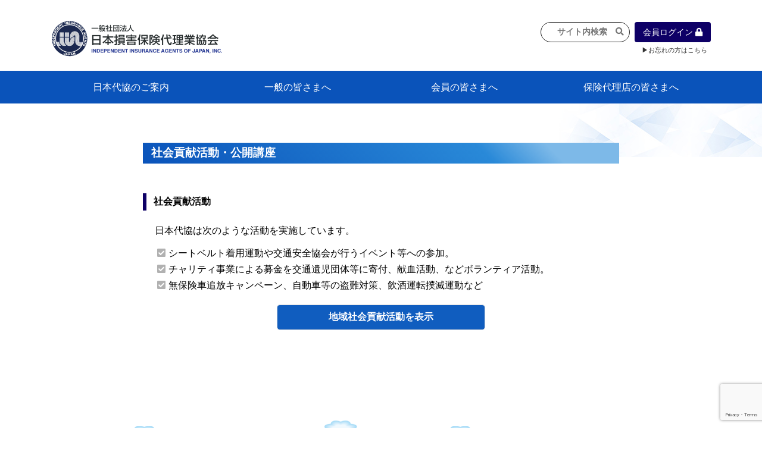

--- FILE ---
content_type: text/html; charset=UTF-8
request_url: https://www.nihondaikyo.or.jp/socialact/%E3%83%9E%E3%82%B9%E3%82%AF%E3%81%AE%E5%AF%84%E8%B4%88/
body_size: 160602
content:





<!DOCTYPE html>

<!--[if lt IE 7]><html lang="ja" class="no-js lt-ie9 lt-ie8 lt-ie7"><![endif]-->
<!--[if (IE 7)&!(IEMobile)]><html lang="ja" class="no-js lt-ie9 lt-ie8"><![endif]-->
<!--[if (IE 8)&!(IEMobile)]><html lang="ja" class="no-js lt-ie9"><![endif]-->
<!--[if gt IE 8]><!--> <html lang="ja" class="no-js"><!--<![endif]-->

	<head>
	<!-- Global site tag (gtag.js) - Google Analytics -->
		<script async src="https://www.googletagmanager.com/gtag/js?id=UA-9252046-1"></script>
		<script>
		  window.dataLayer = window.dataLayer || [];
		  function gtag(){dataLayer.push(arguments);}
		  gtag('js', new Date());
		
		  gtag('config', 'UA-9252046-1');
		</script>
	<!-- //Global site tag (gtag.js) - Google Analytics// -->
		<html lang="ja">
		<title>一般社団法人 日本損害保険代理業協会  マスクの寄贈</title>
				<!-- 		<link rel="apple-touch-icon" href="https://www.nihondaikyo.or.jp/wp-content/themes/bones/library/images/apple-touch-icon.png"> -->
		<link rel="icon" href="https://www.nihondaikyo.or.jp/wp-content/themes/bones/favicon.png">
		<!--[if IE]>
			<link rel="shortcut icon" href="https://www.nihondaikyo.or.jp/wp-content/themes/bones/favicon.png">
		<![endif]-->
				
	<!-- meta -->
		<meta charset="UTF-8">
		<meta http-equiv="X-UA-Compatible" content="IE=edge">
		<meta name="HandheldFriendly" content="True">
		<meta name="MobileOptimized" content="320">
		<meta name="viewport" content="width=device-width, initial-scale=1"/>
		<meta name="description" content="「日本代協」は、「一般社団法人日本損害保険代理業協会」の略称です。 損害保険の普及と保険契約者の利益を守るため、常に代理店の資質の向上に努める「損害保険代理店」の団体です。">
		<meta name="Keywords" content="日本損害保険代理業協会,日本代協,保険代理店,損害保険" />
		<meta name="msapplication-TileColor" content="#f01d4f">
		<meta name="msapplication-TileImage" content="https://www.nihondaikyo.or.jp/wp-content/themes/bones/library/images/win8-tile-icon.png">
		<meta name="theme-color" content="#121212">
		<meta property="og:title" content="一般社団法人 日本損害保険代理業協会">
		<meta property="og:type" content="website">
		<meta property="og:image" content="">
		<meta property="og:site_name" content="一般社団法人 日本損害保険代理業協会">
		<meta property="og:description" content="「日本代協」は、「一般社団法人日本損害保険代理業協会」の略称です。 損害保険の普及と保険契約者の利益を守るため、常に代理店の資質の向上に努める「損害保険代理店」の団体です。">
	<!-- //meta// -->		
		<link rel="pingback" href="https://www.nihondaikyo.or.jp/xmlrpc.php">
		<link rel="stylesheet" type="text/css" src="https://www.nihondaikyo.or.jp/wp-content/themes/bones/library/css/jquery.alerts.css">
				<meta name='robots' content='max-image-preview:large' />
<link rel='dns-prefetch' href='//ajax.googleapis.com' />
<link rel='dns-prefetch' href='//www.google.com' />
<link rel='dns-prefetch' href='//fonts.googleapis.com' />
<link rel='dns-prefetch' href='//use.fontawesome.com' />
<link rel='dns-prefetch' href='//s.w.org' />
<link rel="alternate" type="application/rss+xml" title="一般社団法人 日本損害保険代理業協会 &raquo; フィード" href="https://www.nihondaikyo.or.jp/feed/" />
<link rel="alternate" type="application/rss+xml" title="一般社団法人 日本損害保険代理業協会 &raquo; コメントフィード" href="https://www.nihondaikyo.or.jp/comments/feed/" />
<script type="text/javascript">
window._wpemojiSettings = {"baseUrl":"https:\/\/s.w.org\/images\/core\/emoji\/13.1.0\/72x72\/","ext":".png","svgUrl":"https:\/\/s.w.org\/images\/core\/emoji\/13.1.0\/svg\/","svgExt":".svg","source":{"concatemoji":"https:\/\/www.nihondaikyo.or.jp\/wp-includes\/js\/wp-emoji-release.min.js"}};
/*! This file is auto-generated */
!function(e,a,t){var n,r,o,i=a.createElement("canvas"),p=i.getContext&&i.getContext("2d");function s(e,t){var a=String.fromCharCode;p.clearRect(0,0,i.width,i.height),p.fillText(a.apply(this,e),0,0);e=i.toDataURL();return p.clearRect(0,0,i.width,i.height),p.fillText(a.apply(this,t),0,0),e===i.toDataURL()}function c(e){var t=a.createElement("script");t.src=e,t.defer=t.type="text/javascript",a.getElementsByTagName("head")[0].appendChild(t)}for(o=Array("flag","emoji"),t.supports={everything:!0,everythingExceptFlag:!0},r=0;r<o.length;r++)t.supports[o[r]]=function(e){if(!p||!p.fillText)return!1;switch(p.textBaseline="top",p.font="600 32px Arial",e){case"flag":return s([127987,65039,8205,9895,65039],[127987,65039,8203,9895,65039])?!1:!s([55356,56826,55356,56819],[55356,56826,8203,55356,56819])&&!s([55356,57332,56128,56423,56128,56418,56128,56421,56128,56430,56128,56423,56128,56447],[55356,57332,8203,56128,56423,8203,56128,56418,8203,56128,56421,8203,56128,56430,8203,56128,56423,8203,56128,56447]);case"emoji":return!s([10084,65039,8205,55357,56613],[10084,65039,8203,55357,56613])}return!1}(o[r]),t.supports.everything=t.supports.everything&&t.supports[o[r]],"flag"!==o[r]&&(t.supports.everythingExceptFlag=t.supports.everythingExceptFlag&&t.supports[o[r]]);t.supports.everythingExceptFlag=t.supports.everythingExceptFlag&&!t.supports.flag,t.DOMReady=!1,t.readyCallback=function(){t.DOMReady=!0},t.supports.everything||(n=function(){t.readyCallback()},a.addEventListener?(a.addEventListener("DOMContentLoaded",n,!1),e.addEventListener("load",n,!1)):(e.attachEvent("onload",n),a.attachEvent("onreadystatechange",function(){"complete"===a.readyState&&t.readyCallback()})),(n=t.source||{}).concatemoji?c(n.concatemoji):n.wpemoji&&n.twemoji&&(c(n.twemoji),c(n.wpemoji)))}(window,document,window._wpemojiSettings);
</script>
<style type="text/css">
img.wp-smiley,
img.emoji {
	display: inline !important;
	border: none !important;
	box-shadow: none !important;
	height: 1em !important;
	width: 1em !important;
	margin: 0 0.07em !important;
	vertical-align: -0.1em !important;
	background: none !important;
	padding: 0 !important;
}
</style>
	<link rel='stylesheet' id='wp-block-library-css'  href='https://www.nihondaikyo.or.jp/wp-includes/css/dist/block-library/style.min.css' type='text/css' media='all' />
<style id='global-styles-inline-css' type='text/css'>
body{--wp--preset--color--black: #000000;--wp--preset--color--cyan-bluish-gray: #abb8c3;--wp--preset--color--white: #ffffff;--wp--preset--color--pale-pink: #f78da7;--wp--preset--color--vivid-red: #cf2e2e;--wp--preset--color--luminous-vivid-orange: #ff6900;--wp--preset--color--luminous-vivid-amber: #fcb900;--wp--preset--color--light-green-cyan: #7bdcb5;--wp--preset--color--vivid-green-cyan: #00d084;--wp--preset--color--pale-cyan-blue: #8ed1fc;--wp--preset--color--vivid-cyan-blue: #0693e3;--wp--preset--color--vivid-purple: #9b51e0;--wp--preset--gradient--vivid-cyan-blue-to-vivid-purple: linear-gradient(135deg,rgba(6,147,227,1) 0%,rgb(155,81,224) 100%);--wp--preset--gradient--light-green-cyan-to-vivid-green-cyan: linear-gradient(135deg,rgb(122,220,180) 0%,rgb(0,208,130) 100%);--wp--preset--gradient--luminous-vivid-amber-to-luminous-vivid-orange: linear-gradient(135deg,rgba(252,185,0,1) 0%,rgba(255,105,0,1) 100%);--wp--preset--gradient--luminous-vivid-orange-to-vivid-red: linear-gradient(135deg,rgba(255,105,0,1) 0%,rgb(207,46,46) 100%);--wp--preset--gradient--very-light-gray-to-cyan-bluish-gray: linear-gradient(135deg,rgb(238,238,238) 0%,rgb(169,184,195) 100%);--wp--preset--gradient--cool-to-warm-spectrum: linear-gradient(135deg,rgb(74,234,220) 0%,rgb(151,120,209) 20%,rgb(207,42,186) 40%,rgb(238,44,130) 60%,rgb(251,105,98) 80%,rgb(254,248,76) 100%);--wp--preset--gradient--blush-light-purple: linear-gradient(135deg,rgb(255,206,236) 0%,rgb(152,150,240) 100%);--wp--preset--gradient--blush-bordeaux: linear-gradient(135deg,rgb(254,205,165) 0%,rgb(254,45,45) 50%,rgb(107,0,62) 100%);--wp--preset--gradient--luminous-dusk: linear-gradient(135deg,rgb(255,203,112) 0%,rgb(199,81,192) 50%,rgb(65,88,208) 100%);--wp--preset--gradient--pale-ocean: linear-gradient(135deg,rgb(255,245,203) 0%,rgb(182,227,212) 50%,rgb(51,167,181) 100%);--wp--preset--gradient--electric-grass: linear-gradient(135deg,rgb(202,248,128) 0%,rgb(113,206,126) 100%);--wp--preset--gradient--midnight: linear-gradient(135deg,rgb(2,3,129) 0%,rgb(40,116,252) 100%);--wp--preset--duotone--dark-grayscale: url('#wp-duotone-dark-grayscale');--wp--preset--duotone--grayscale: url('#wp-duotone-grayscale');--wp--preset--duotone--purple-yellow: url('#wp-duotone-purple-yellow');--wp--preset--duotone--blue-red: url('#wp-duotone-blue-red');--wp--preset--duotone--midnight: url('#wp-duotone-midnight');--wp--preset--duotone--magenta-yellow: url('#wp-duotone-magenta-yellow');--wp--preset--duotone--purple-green: url('#wp-duotone-purple-green');--wp--preset--duotone--blue-orange: url('#wp-duotone-blue-orange');--wp--preset--font-size--small: 13px;--wp--preset--font-size--medium: 20px;--wp--preset--font-size--large: 36px;--wp--preset--font-size--x-large: 42px;}.has-black-color{color: var(--wp--preset--color--black) !important;}.has-cyan-bluish-gray-color{color: var(--wp--preset--color--cyan-bluish-gray) !important;}.has-white-color{color: var(--wp--preset--color--white) !important;}.has-pale-pink-color{color: var(--wp--preset--color--pale-pink) !important;}.has-vivid-red-color{color: var(--wp--preset--color--vivid-red) !important;}.has-luminous-vivid-orange-color{color: var(--wp--preset--color--luminous-vivid-orange) !important;}.has-luminous-vivid-amber-color{color: var(--wp--preset--color--luminous-vivid-amber) !important;}.has-light-green-cyan-color{color: var(--wp--preset--color--light-green-cyan) !important;}.has-vivid-green-cyan-color{color: var(--wp--preset--color--vivid-green-cyan) !important;}.has-pale-cyan-blue-color{color: var(--wp--preset--color--pale-cyan-blue) !important;}.has-vivid-cyan-blue-color{color: var(--wp--preset--color--vivid-cyan-blue) !important;}.has-vivid-purple-color{color: var(--wp--preset--color--vivid-purple) !important;}.has-black-background-color{background-color: var(--wp--preset--color--black) !important;}.has-cyan-bluish-gray-background-color{background-color: var(--wp--preset--color--cyan-bluish-gray) !important;}.has-white-background-color{background-color: var(--wp--preset--color--white) !important;}.has-pale-pink-background-color{background-color: var(--wp--preset--color--pale-pink) !important;}.has-vivid-red-background-color{background-color: var(--wp--preset--color--vivid-red) !important;}.has-luminous-vivid-orange-background-color{background-color: var(--wp--preset--color--luminous-vivid-orange) !important;}.has-luminous-vivid-amber-background-color{background-color: var(--wp--preset--color--luminous-vivid-amber) !important;}.has-light-green-cyan-background-color{background-color: var(--wp--preset--color--light-green-cyan) !important;}.has-vivid-green-cyan-background-color{background-color: var(--wp--preset--color--vivid-green-cyan) !important;}.has-pale-cyan-blue-background-color{background-color: var(--wp--preset--color--pale-cyan-blue) !important;}.has-vivid-cyan-blue-background-color{background-color: var(--wp--preset--color--vivid-cyan-blue) !important;}.has-vivid-purple-background-color{background-color: var(--wp--preset--color--vivid-purple) !important;}.has-black-border-color{border-color: var(--wp--preset--color--black) !important;}.has-cyan-bluish-gray-border-color{border-color: var(--wp--preset--color--cyan-bluish-gray) !important;}.has-white-border-color{border-color: var(--wp--preset--color--white) !important;}.has-pale-pink-border-color{border-color: var(--wp--preset--color--pale-pink) !important;}.has-vivid-red-border-color{border-color: var(--wp--preset--color--vivid-red) !important;}.has-luminous-vivid-orange-border-color{border-color: var(--wp--preset--color--luminous-vivid-orange) !important;}.has-luminous-vivid-amber-border-color{border-color: var(--wp--preset--color--luminous-vivid-amber) !important;}.has-light-green-cyan-border-color{border-color: var(--wp--preset--color--light-green-cyan) !important;}.has-vivid-green-cyan-border-color{border-color: var(--wp--preset--color--vivid-green-cyan) !important;}.has-pale-cyan-blue-border-color{border-color: var(--wp--preset--color--pale-cyan-blue) !important;}.has-vivid-cyan-blue-border-color{border-color: var(--wp--preset--color--vivid-cyan-blue) !important;}.has-vivid-purple-border-color{border-color: var(--wp--preset--color--vivid-purple) !important;}.has-vivid-cyan-blue-to-vivid-purple-gradient-background{background: var(--wp--preset--gradient--vivid-cyan-blue-to-vivid-purple) !important;}.has-light-green-cyan-to-vivid-green-cyan-gradient-background{background: var(--wp--preset--gradient--light-green-cyan-to-vivid-green-cyan) !important;}.has-luminous-vivid-amber-to-luminous-vivid-orange-gradient-background{background: var(--wp--preset--gradient--luminous-vivid-amber-to-luminous-vivid-orange) !important;}.has-luminous-vivid-orange-to-vivid-red-gradient-background{background: var(--wp--preset--gradient--luminous-vivid-orange-to-vivid-red) !important;}.has-very-light-gray-to-cyan-bluish-gray-gradient-background{background: var(--wp--preset--gradient--very-light-gray-to-cyan-bluish-gray) !important;}.has-cool-to-warm-spectrum-gradient-background{background: var(--wp--preset--gradient--cool-to-warm-spectrum) !important;}.has-blush-light-purple-gradient-background{background: var(--wp--preset--gradient--blush-light-purple) !important;}.has-blush-bordeaux-gradient-background{background: var(--wp--preset--gradient--blush-bordeaux) !important;}.has-luminous-dusk-gradient-background{background: var(--wp--preset--gradient--luminous-dusk) !important;}.has-pale-ocean-gradient-background{background: var(--wp--preset--gradient--pale-ocean) !important;}.has-electric-grass-gradient-background{background: var(--wp--preset--gradient--electric-grass) !important;}.has-midnight-gradient-background{background: var(--wp--preset--gradient--midnight) !important;}.has-small-font-size{font-size: var(--wp--preset--font-size--small) !important;}.has-medium-font-size{font-size: var(--wp--preset--font-size--medium) !important;}.has-large-font-size{font-size: var(--wp--preset--font-size--large) !important;}.has-x-large-font-size{font-size: var(--wp--preset--font-size--x-large) !important;}
</style>
<link rel='stylesheet' id='contact-form-7-css'  href='https://www.nihondaikyo.or.jp/wp-content/plugins/contact-form-7/includes/css/styles.css' type='text/css' media='all' />
<link rel='stylesheet' id='contact-form-7-confirm-css'  href='https://www.nihondaikyo.or.jp/wp-content/plugins/contact-form-7-add-confirm/includes/css/styles.css' type='text/css' media='all' />
<link rel='stylesheet' id='hamburger.css-css'  href='https://www.nihondaikyo.or.jp/wp-content/plugins/wp-responsive-menu/assets/css/wpr-hamburger.css' type='text/css' media='all' />
<link rel='stylesheet' id='wprmenu.css-css'  href='https://www.nihondaikyo.or.jp/wp-content/plugins/wp-responsive-menu/assets/css/wprmenu.css' type='text/css' media='all' />
<style id='wprmenu.css-inline-css' type='text/css'>
@media only screen and ( max-width: 1000px ) {html body div.wprm-wrapper {overflow: scroll;}html body div.wprm-overlay{ background: rgb(0,0,0) }#wprmenu_bar {background-image: url();background-size: 100% ;background-repeat: repeat;}#wprmenu_bar {background-color: #ffffff;}html body div#mg-wprm-wrap .wpr_submit .icon.icon-search {color: #FFFFFF;}#wprmenu_bar .menu_title,#wprmenu_bar .wprmenu_icon_menu,#wprmenu_bar .menu_title a {color: #0e0066;}#wprmenu_bar .menu_title a {font-size: 24px;font-weight: normal;}#mg-wprm-wrap li.menu-item a {font-size: 11px;text-transform: uppercase;font-weight: normal;}#mg-wprm-wrap li.menu-item-has-children ul.sub-menu a {font-size: 13px;text-transform: uppercase;font-weight: normal;}#mg-wprm-wrap li.current-menu-item > a {background: #ffffff;}#mg-wprm-wrap li.current-menu-item > a,#mg-wprm-wrap li.current-menu-item span.wprmenu_icon{color: #FFFFFF !important;}#mg-wprm-wrap {background-color: #ffffff;}.cbp-spmenu-push-toright,.cbp-spmenu-push-toright .mm-slideout {left: 80% ;}.cbp-spmenu-push-toleft {left: -80% ;}#mg-wprm-wrap.cbp-spmenu-right,#mg-wprm-wrap.cbp-spmenu-left,#mg-wprm-wrap.cbp-spmenu-right.custom,#mg-wprm-wrap.cbp-spmenu-left.custom,.cbp-spmenu-vertical {width: 80%;max-width: 450px;}#mg-wprm-wrap ul#wprmenu_menu_ul li.menu-item a,div#mg-wprm-wrap ul li span.wprmenu_icon {color: #000000;}#mg-wprm-wrap ul#wprmenu_menu_ul li.menu-item:valid ~ a{color: #FFFFFF;}#mg-wprm-wrap ul#wprmenu_menu_ul li.menu-item a:hover {background: #d8d8d8;color: #FFFFFF !important;}div#mg-wprm-wrap ul>li:hover>span.wprmenu_icon {color: #FFFFFF !important;}.wprmenu_bar .hamburger-inner,.wprmenu_bar .hamburger-inner::before,.wprmenu_bar .hamburger-inner::after {background: #0e0066;}.wprmenu_bar .hamburger:hover .hamburger-inner,.wprmenu_bar .hamburger:hover .hamburger-inner::before,.wprmenu_bar .hamburger:hover .hamburger-inner::after {background: #9089bf;}#wprmenu_menu.left {width:80%;left: -80%;right: auto;}#wprmenu_menu.right {width:80%;right: -80%;left: auto;}.wprmenu_bar .hamburger {float: right;}.wprmenu_bar #custom_menu_icon.hamburger {top: 0px;right: 0px;float: right;background-color: #CCCCCC;}html body div#wprmenu_bar {padding-top: 22.5px;padding-bottom: 22.5px;}.wprmenu_bar div.wpr_search form {top: 52.5px;}html body div#wprmenu_bar {height : 72px;}#mg-wprm-wrap.cbp-spmenu-left,#mg-wprm-wrap.cbp-spmenu-right,#mg-widgetmenu-wrap.cbp-spmenu-widget-left,#mg-widgetmenu-wrap.cbp-spmenu-widget-right {top: 72px !important;}.wpr_custom_menu #custom_menu_icon {display: block;}html { padding-top: 42px !important; }#wprmenu_bar,#mg-wprm-wrap { display: block; }div#wpadminbar { position: fixed; }}
</style>
<link rel='stylesheet' id='wpr_icons-css'  href='https://www.nihondaikyo.or.jp/wp-content/plugins/wp-responsive-menu/inc/assets/icons/wpr-icons.css' type='text/css' media='all' />
<link rel='stylesheet' id='googleFonts-css'  href='//fonts.googleapis.com/css?family=Lato%3A400%2C700%2C400italic%2C700italic' type='text/css' media='all' />
<link rel='stylesheet' id='sub-style-css'  href='https://www.nihondaikyo.or.jp/wp-content/themes/bones/library/css/media_sp.css' type='text/css' media='all' />
<link rel='stylesheet' id='sub-style2-css'  href='https://www.nihondaikyo.or.jp/wp-content/themes/bones/library/css/modaal.min.css' type='text/css' media='all' />
<link rel='stylesheet' id='my-fa5-css'  href='//use.fontawesome.com/releases/v5.8.2/css/all.css' type='text/css' media='all' />
<style id='akismet-widget-style-inline-css' type='text/css'>

			.a-stats {
				--akismet-color-mid-green: #357b49;
				--akismet-color-white: #fff;
				--akismet-color-light-grey: #f6f7f7;

				max-width: 350px;
				width: auto;
			}

			.a-stats * {
				all: unset;
				box-sizing: border-box;
			}

			.a-stats strong {
				font-weight: 600;
			}

			.a-stats a.a-stats__link,
			.a-stats a.a-stats__link:visited,
			.a-stats a.a-stats__link:active {
				background: var(--akismet-color-mid-green);
				border: none;
				box-shadow: none;
				border-radius: 8px;
				color: var(--akismet-color-white);
				cursor: pointer;
				display: block;
				font-family: -apple-system, BlinkMacSystemFont, 'Segoe UI', 'Roboto', 'Oxygen-Sans', 'Ubuntu', 'Cantarell', 'Helvetica Neue', sans-serif;
				font-weight: 500;
				padding: 12px;
				text-align: center;
				text-decoration: none;
				transition: all 0.2s ease;
			}

			/* Extra specificity to deal with TwentyTwentyOne focus style */
			.widget .a-stats a.a-stats__link:focus {
				background: var(--akismet-color-mid-green);
				color: var(--akismet-color-white);
				text-decoration: none;
			}

			.a-stats a.a-stats__link:hover {
				filter: brightness(110%);
				box-shadow: 0 4px 12px rgba(0, 0, 0, 0.06), 0 0 2px rgba(0, 0, 0, 0.16);
			}

			.a-stats .count {
				color: var(--akismet-color-white);
				display: block;
				font-size: 1.5em;
				line-height: 1.4;
				padding: 0 13px;
				white-space: nowrap;
			}
		
</style>
<link rel='stylesheet' id='wp-pagenavi-css'  href='https://www.nihondaikyo.or.jp/wp-content/plugins/wp-pagenavi/pagenavi-css.css' type='text/css' media='all' />
<link rel='stylesheet' id='tablepress-default-css'  href='https://www.nihondaikyo.or.jp/wp-content/tablepress-combined.min.css' type='text/css' media='all' />
<link rel='stylesheet' id='bones-stylesheet-css'  href='https://www.nihondaikyo.or.jp/wp-content/themes/bones/library/css/style.css' type='text/css' media='all' />
<link rel='stylesheet' id='bones-stylesheet_sp-css'  href='https://www.nihondaikyo.or.jp/wp-content/themes/bones/library/css/media_sp.css' type='text/css' media='all' />
<!--[if lt IE 9]>
<link rel='stylesheet' id='bones-ie-only-css'  href='https://www.nihondaikyo.or.jp/wp-content/themes/bones/library/css/ie.css' type='text/css' media='all' />
<![endif]-->
<!--n2css--><!--n2js--><script type='text/javascript' src='//ajax.googleapis.com/ajax/libs/jquery/1.11.3/jquery.min.js' id='jquery-js'></script>
<script type='text/javascript' src='https://www.nihondaikyo.or.jp/wp-content/plugins/wp-responsive-menu/assets/js/modernizr.custom.js' id='modernizr-js'></script>
<script type='text/javascript' src='https://www.nihondaikyo.or.jp/wp-content/plugins/wp-responsive-menu/assets/js/touchSwipe.js' id='touchSwipe-js'></script>
<script type='text/javascript' id='wprmenu.js-js-extra'>
/* <![CDATA[ */
var wprmenu = {"zooming":"no","from_width":"1000","push_width":"450","menu_width":"80","parent_click":"","swipe":"yes","enable_overlay":"1","wprmenuDemoId":""};
/* ]]> */
</script>
<script type='text/javascript' src='https://www.nihondaikyo.or.jp/wp-content/plugins/wp-responsive-menu/assets/js/wprmenu.js' id='wprmenu.js-js'></script>
<script type='text/javascript' src='https://www.nihondaikyo.or.jp/wp-content/themes/bones/library/js/libs/modernizr.custom.min.js' id='bones-modernizr-js'></script>
<link rel="https://api.w.org/" href="https://www.nihondaikyo.or.jp/wp-json/" /><link rel="canonical" href="https://www.nihondaikyo.or.jp/socialact/%e3%83%9e%e3%82%b9%e3%82%af%e3%81%ae%e5%af%84%e8%b4%88/" />
<link rel='shortlink' href='https://www.nihondaikyo.or.jp/?p=12518' />
<link rel="alternate" type="application/json+oembed" href="https://www.nihondaikyo.or.jp/wp-json/oembed/1.0/embed?url=https%3A%2F%2Fwww.nihondaikyo.or.jp%2Fsocialact%2F%25e3%2583%259e%25e3%2582%25b9%25e3%2582%25af%25e3%2581%25ae%25e5%25af%2584%25e8%25b4%2588%2F" />
<link rel="alternate" type="text/xml+oembed" href="https://www.nihondaikyo.or.jp/wp-json/oembed/1.0/embed?url=https%3A%2F%2Fwww.nihondaikyo.or.jp%2Fsocialact%2F%25e3%2583%259e%25e3%2582%25b9%25e3%2582%25af%25e3%2581%25ae%25e5%25af%2584%25e8%25b4%2588%2F&#038;format=xml" />
<link rel="icon" href="https://www.nihondaikyo.or.jp/wp-content/uploads/2020/02/cropped-daceb92eb842f1dc7aac714b85006071-32x32.png" sizes="32x32" />
<link rel="icon" href="https://www.nihondaikyo.or.jp/wp-content/uploads/2020/02/cropped-daceb92eb842f1dc7aac714b85006071-192x192.png" sizes="192x192" />
<link rel="apple-touch-icon" href="https://www.nihondaikyo.or.jp/wp-content/uploads/2020/02/cropped-daceb92eb842f1dc7aac714b85006071-180x180.png" />
<meta name="msapplication-TileImage" content="https://www.nihondaikyo.or.jp/wp-content/uploads/2020/02/cropped-daceb92eb842f1dc7aac714b85006071-270x270.png" />
		<style type="text/css" id="wp-custom-css">
			.flex.fs {
    display: flex;
    justify-content: flex-start;
}		</style>
				<link rel="stylesheet" type="text/css" src="https://www.nihondaikyo.or.jp/wp-content/themes/bones/library/css/style2.css">
		
				
	</head>

<body class="socialact-template-default single single-socialact postid-12518 locale-ja" itemscope itemtype="http://schema.org/WebPage">
	<div id="grandWrapper">

		<header class="site-header">
			<div class="header wrap">

			<div class="logo"><a href="https://www.nihondaikyo.or.jp" rel="nofollow"><img src="https://www.nihondaikyo.or.jp//wp-content/themes/bones/library/images/logo2.png" alt="一般社団法人 日本損害保険代理業協会"></a></div>

			<div id="headfuncWrap" class="flex">
				<div class="search pc flex_item1"><form method="get" class="searchform"
action="https://www.nihondaikyo.or.jp">
<!--<input type="search" placeholder="サイト内検索　&#xf002;" name="s" class="searchfield use_icon" value="" />-->
<input type="text" placeholder="サイト内検索　&#xf002;" name="s" class="searchfield use_icon" value="" />
</form>
</div>
				<div id="headButtonWrap" cclass="flex_item1">
					<a class="btn-login btn" href="https://www.nihondaikyo.or.jp/bookvault_login">会員ログイン&nbsp;<i class="fas fa-lock"></i></a>
					<!-- <a class="btn-login btn" href="https://www.nihondaikyo.or.jp/bookvault_login">会員ログイン&nbsp;<i class="fas fa-lock"></i></a> -->
					<!-- <a class="remind" href="#"onClick="remindfunc()">お忘れの方はこちら</a> -->
					<a id="remind_func" class="remind" href="#">&#x25B6;お忘れの方はこちら</a>
				</div>
			</div>
		</div><!--//header wrap -->

		<nav role="navigation" itemscope itemtype="http://schema.org/SiteNavigationElement">
			 <div class="menu" id="headMenu">
				 <div class="wrap">
					<ul id="dropmenu">
						<li class="guideline base"><a class="base" href="https://www.nihondaikyo.or.jp/guideline01-01">日本代協のご案内</a>
							<ul class="sub">
								<li><a href="https://www.nihondaikyo.or.jp/guideline01-01">日本代協のご案内</a>
									<ul>
										<li><a href="https://www.nihondaikyo.or.jp/guideline01-01">会長挨拶</a></li>
										<li><a href="https://www.nihondaikyo.or.jp/guideline01-01#01-01-02">概要</a></li>
										<li><a href="https://www.nihondaikyo.or.jp/guideline01-01#01-01-03">組織</a></li>
										<li><a href="https://www.nihondaikyo.or.jp/guideline01-01#01-01-04_01">役員等</a></li>
									</ul>
								</li>

								<li><a href="https://www.nihondaikyo.or.jp/guideline01-02">業務・財務・行動規範、方針等に関する資料</a></li>

								<li><a href="https://www.nihondaikyo.or.jp/guideline01-03">主な活動</a></li>

								<li><a href="https://www.nihondaikyo.or.jp/guideline01-04">教育研修事業</a>
									<ul>
										<li><a href="https://www.nihondaikyo.or.jp/guideline01-04">日本代協アカデミー</a></li>
										<li><a href="https://www.nihondaikyo.or.jp/guideline01-04#01-04-02">損害保険大学課程とは</a></li>
										<li><a href="https://www.nihondaikyo.or.jp/guideline01-04#01-04-03">「コンサルティングコース」教育プログラム</a></li>
										<li><a href="https://www.nihondaikyo.or.jp/guideline01-04#01-04-04">損害保険トータルプランナーとは</a></li>
										<li><a href="https://www.nihondaikyo.or.jp/guideline01-04#01-04-05">教育研修事業のあゆみ</a></li>

									</ul>
								</li>

								<li><a href="https://www.nihondaikyo.or.jp/infomation">新着情報</a></li>
							</ul>

							<li class="general base"><a class="base" href="https://www.nihondaikyo.or.jp/general02-01">一般の皆さまへ</a>
								<ul class="sub">
									<li><a href="https://www.nihondaikyo.or.jp/general02-01">損害保険代理店とは</a>
										<ul>
											<li><a href="https://www.nihondaikyo.or.jp/general02-01#02-01-01">代理店のしごと</a></li>
											<li><a href="https://www.nihondaikyo.or.jp/general02-01#02-01-02">日本代協がめざす理想の代理店像</a></li>
											<li><a href="https://www.nihondaikyo.or.jp/general02-01#02-01-03">保険の相談は損害保険トータルプランナーに！</a></li>
										</ul>
									</li>

									<li><a href="https://www.nihondaikyo.or.jp/general02-02">保険とは何か？</a></li>

									<li><a href="https://www.nihondaikyo.or.jp/general02-03">なぜ保険は必要か？</a>
										<ul>
											<li><a href="https://www.nihondaikyo.or.jp/general02-03">保険は何のために・・・</a></li>
											<li><a href="https://www.nihondaikyo.or.jp/general02-03#02-03-02">保険の必要性</a></li>

										</ul>
									</li>
									<li><a href="https://www.nihondaikyo.or.jp/general02-04">自動車事故への対応</a>
										<ul>
											<li><a href="https://www.nihondaikyo.or.jp/general02-04">自動車事故発生時</a></li>
											<li><a href="https://www.nihondaikyo.or.jp/general02-04#02-04-02">自賠責保険 (強制保険)</a></li>
											<li><a href="https://www.nihondaikyo.or.jp/general02-04#02-04-03">ひき逃げ・無保険自動車・盗難車等による事故の場合</a></li>
											<li><a href="https://www.nihondaikyo.or.jp/general02-04#02-04-04">賠償問題の解決～事故後の流れ</a></li>
											<li><a href="https://www.nihondaikyo.or.jp/general02-04#02-04-05">交通事故を起こした時の責任</a></li>
											<li><a href="https://www.nihondaikyo.or.jp/general02-04#02-04-06">主な交通事故（自賠責・自動車保険）に関するご相談</a></li>
										</ul>
									</li>
									<li><a href="https://www.nihondaikyo.or.jp/general02-05">事故や災害への心構え</a></li>
								</ul>
							</li>
							<li class="member base"><a class="base" href="https://www.nihondaikyo.or.jp/member03-01">会員の皆さまへ</a>
								<ul class="sub">
									<li><a href="https://www.nihondaikyo.or.jp/member03-01">日本代協ニュース</a></li>
									<li><a href="https://www.nihondaikyo.or.jp/bookvault_login">会員専用書庫</a>
										<ul>
											<li><a href="https://www.nihondaikyo.or.jp/bookvault_login#minutes">各種議事録</a></li>
											<li><a href="https://www.nihondaikyo.or.jp/bookvault_login#trivia">インフォメーション（体制整備の豆知識）</a></li>
											<li><a href="https://www.nihondaikyo.or.jp/bookvault_login#gappei">代理店合併Q&A</a></li>
											<li><a href="https://www.nihondaikyo.or.jp/bookvault_login#supportdesk">代理店経営サポートデスク支援ツール</a></li>
											<li><a href="https://www.nihondaikyo.or.jp/bookvault_login#poritical">政治連盟</a></li>
										</ul>
									</li>
									<li><a href="https://www.nihondaikyo.or.jp/member03-03">活動報告</a>
										<ul>
											<li><a href="https://www.nihondaikyo.or.jp/member03-03"> 社会貢献活動・公開講座</a></li>
											<li><a href="https://www.nihondaikyo.or.jp/member03-03#03-03-02">地球環境保全活動</a></li>
											<li><a href="https://www.nihondaikyo.or.jp/member03-03#03-03-03">消費者団体との懇談会</a></li>
											<li><a href="https://www.nihondaikyo.or.jp/member03-03#03-03-04">各種研修・広報活動</a></li>
											<li><a href="https://www.nihondaikyo.or.jp/member03-03#03-03-05">代協活動の新聞掲載記事</a></li>
										</ul>
									</li>

									<li><a href="https://www.nihondaikyo.or.jp/member03-04">情報紙「みなさまの保険情報」</a>
										<ul>
											<li><a href="https://www.nihondaikyo.or.jp/member03-04">情報紙「みなさまの保険情報」</a></li>
											<li><a href="https://www.nihondaikyo.or.jp/member03-04#03-04-02">申込み方法</a></li>
										</ul>
									</li>
									<li><a href="https://www.nihondaikyo.or.jp/member03-05">会員専用ショップ</a>
										<ul>
											<li><a href="https://www.nihondaikyo.or.jp/member03-05">頒布品</a></li>
											<li><a href="https://www.nihondaikyo.or.jp/member03-05#03-05-02">購入方法</a></li>
										</ul>
									</li>

									<li><a href="https://www.nihondaikyo.or.jp/calendar">日本代協月別スケジュール</a></li>
								</ul>
							</li>
							<li class="agency"><a class="base" href="https://www.nihondaikyo.or.jp/agency04-01">保険代理店の皆さまへ</a>
								<ul class="sub">
									<li><a href="https://www.nihondaikyo.or.jp/agency04-01">入会のご案内</a>
										<ul>
											<li><a href="https://www.nihondaikyo.or.jp/agency04-01">代協とは</a></li>
											<li><a href="https://www.nihondaikyo.or.jp/agency04-01#04-01-02">代協の目的</a></li>
											<li><a href="https://www.nihondaikyo.or.jp/agency04-01#04-01-03">入会の資格</a></li>
											<li><a href="https://www.nihondaikyo.or.jp/agency04-01#04-01-04">入会の特典</a></li>
											<li><a href="https://www.nihondaikyo.or.jp/agency04-01#04-01-05">入会方法</a></li>
										</ul>
									</li>
									<li><a href="https://www.nihondaikyo.or.jp/agency04-02">代理店賠責『日本代協新プラン』</a>
										<ul>
											<li><a href="https://www.nihondaikyo.or.jp/agency04-02">代理店賠責『日本代協新プラン』の概要</a></li>
											<li><a href="https://www.nihondaikyo.or.jp/agency04-02#04-02-02">保険期間と保険開始日</a></li>
											<li><a href="https://www.nihondaikyo.or.jp/agency04-02#04-02-03">保険料の算出基準・基本保険料</a></li>
											<li><a href="https://www.nihondaikyo.or.jp/agency04-02#04-02-04">契約方式・加入方法</a></li>
											<li><a href="https://www.nihondaikyo.or.jp/agency04-02#04-02-05">お問い合わせ先</a></li>
											<li><a href="https://www.nihondaikyo.or.jp/agency04-02#04-02-06">高額補償プラン（免責100万円）</a></li>
											<li><a href="https://www.nihondaikyo.or.jp/agency04-02#04-02-07">主な免責事由</a></li>
											<li><a href="https://www.nihondaikyo.or.jp/agency04-02#04-02-08">よくある質問Q&A</a></li>
											<li><a href="https://www.nihondaikyo.or.jp/agency04-02#04-02-09">参考:保険業法と代理店の責任</a></li>
										</ul>
									</li>
									<li><a href="https://www.nihondaikyo.or.jp/guideline01-04">日本代協アカデミー</a></li>
									<li><a href="https://www.nihondaikyo.or.jp/guideline01-04#01-04-02">「損害保険大学課程」教育プログラム</a></li>
								</ul>
							</li>
						</ul>
					</div>
				</nav><!--//menu -->
			</header>
		<!-- //ヘッダへ -->


  <!-- mainContent -->
    <section id="mainContent">
	    <div class="wrap">		
				<div id="breadCrumb" class="breadcrumbs" typeof="BreadcrumbList" vocab="https://schema.org/">
		    				</div>		
        
    </section>
    <!-- mainContent -->
	<section id="tipContent2" class="tipContent ">
	    <div class="row wrap clearfix">
				<article id="post-12518" class="cf post-12518 socialact type-socialact status-publish hentry" role="article" itemscope itemtype="http://schema.org/BlogPosting">
					<!-- <h5 id="anc_socialact"class="page_ttl">地域社会貢献活動</h5> -->
<h3 class="page_ttl">社会貢献活動・公開講座</h4>
<h4 id="socialact"class="page_ttl">社会貢献活動</h4>
<p class="h_txt">日本代協は次のような活動を実施しています。</p>
<ul class="arrow_list">
	<li>シートベルト着用運動や交通安全協会が行うイベント等への参加。</li>
	<li>チャリティ事業による募金を交通遺児団体等に寄付、献血活動、などボランティア活動。</li>
	<li>無保険車追放キャンペーン、自動車等の盗難対策、飲酒運転撲滅運動など</li>
</ul>
<div class="hidden_box">
<input type="checkbox" id="label_socialact" name="sortbtn"/> <!-- Xを任意の数字に変更 -->	<label for="label_socialact">地域社会貢献活動</label> <!-- Xを上記と同じ数字に変更 -->
	<div class="hidden_show">
		<div id="" class="scroll">
			<form class="form_filter" id="ma_form_socialact" action="?is-sort_soc#socialact" method="POST">
				<div class="year_filter">
					<select name="form1a_year_socialact">
						<!-- <option  value="2029">2029年度</option>
						<option  value="2028">2028年度</option>
						<option  value="2027">2027年度</option>
						<option  value="2026">2026年度</option> -->
						<option selected value="2025">2025年度</option>
						<option  value="2024">2024年度</option>
						<option  value="2023">2023年度</option>
						<option  value="2022">2022年度</option>
						<option  value="2021">2021年度</option>
						<option  value="2020">2020年度</option>
						<option  value="2019">2019年度</option>
						<option  value="2018">2018年度</option>
						<!-- <option  value="2017">2017年度</option> -->
					</select>
				</div>
				<input class="filter_flg" name="filtera_flg_socialact" type="hidden" value="true" />
				<button class="filter_submit" type="submit">検索</button>
			</form>
					<div  class="scroll">
				<table class="cf_table">
					<tr>
						<th colspan="2" style="width: 100px;">主催</td>
						<th style="width: 110px;">開催年月日</td>
						<th>タイトル</td>
						<th>内容</td>
					</tr>
					<!--地震保険普及キャンペーン-->					<tr>
						<!-- <td class="pref" style="width: 70px;">北海道</td> -->
						<td class="pref" style="width: 70px;">
							北海道						</td>
						<td class="branch" style="width: 65px;">
							札幌						</td>
						<td class="date">2025.09.25</td>
						<td class="title">地震保険普及キャンペーン</td>
						<td class="detail font_s">大通公園にて、会員12名、損保協会3名　計15名参加</td>
					</tr>
					<!--無保険車追放キャンペーン-->					<tr>
						<!-- <td class="pref" style="width: 70px;">北海道</td> -->
						<td class="pref" style="width: 70px;">
							北海道						</td>
						<td class="branch" style="width: 65px;">
							札幌						</td>
						<td class="date">2025.06.05</td>
						<td class="title">無保険車追放キャンペーン</td>
						<td class="detail font_s">エスコンフィールドHOKKAIDO付近にて、会員11名、陸運局2名、損保協会2名 計15名参加</td>
					</tr>
					<!--地震保険普及キャンペーン-->					<tr>
						<!-- <td class="pref" style="width: 70px;">北海道</td> -->
						<td class="pref" style="width: 70px;">
							北海道						</td>
						<td class="branch" style="width: 65px;">
							室蘭						</td>
						<td class="date">2025.09.11</td>
						<td class="title">地震保険普及キャンペーン</td>
						<td class="detail font_s">ドン・キホーテ室蘭店周辺にて、会員9名参加</td>
					</tr>
					<!--無保険車追放キャンペーン-->					<tr>
						<!-- <td class="pref" style="width: 70px;">北海道</td> -->
						<td class="pref" style="width: 70px;">
							北海道						</td>
						<td class="branch" style="width: 65px;">
							室蘭						</td>
						<td class="date">2025.06.20</td>
						<td class="title">無保険車追放キャンペーン</td>
						<td class="detail font_s">会員9名、陸運局1名、計10名参加</td>
					</tr>
					<!--地震保険普及キャンペーン-->					<tr>
						<!-- <td class="pref" style="width: 70px;">北海道</td> -->
						<td class="pref" style="width: 70px;">
							北海道						</td>
						<td class="branch" style="width: 65px;">
							旭川						</td>
						<td class="date">2025.09.11</td>
						<td class="title">地震保険普及キャンペーン</td>
						<td class="detail font_s">旭川買物公園にて、会員9名　保険会社1名、計10参加</td>
					</tr>
					<!--無保険車追放キャンペーン-->					<tr>
						<!-- <td class="pref" style="width: 70px;">北海道</td> -->
						<td class="pref" style="width: 70px;">
							北海道						</td>
						<td class="branch" style="width: 65px;">
							旭川						</td>
						<td class="date">2025.07.18</td>
						<td class="title">無保険車追放キャンペーン</td>
						<td class="detail font_s">北見市駅前にて、リーフレット付きティッシュを配布　会員10名参加</td>
					</tr>
					<!--無保険車追放キャンペーン-->					<tr>
						<!-- <td class="pref" style="width: 70px;">北海道</td> -->
						<td class="pref" style="width: 70px;">
							北海道						</td>
						<td class="branch" style="width: 65px;">
							旭川						</td>
						<td class="date">2025.06.16</td>
						<td class="title">無保険車追放キャンペーン</td>
						<td class="detail font_s">旭川買物公園にて、会員13名、運輸支局2名、計15名参加</td>
					</tr>
					<!--地震保険普及キャンペーン-->					<tr>
						<!-- <td class="pref" style="width: 70px;">北海道</td> -->
						<td class="pref" style="width: 70px;">
							北海道						</td>
						<td class="branch" style="width: 65px;">
							小樽						</td>
						<td class="date">2025.10.23</td>
						<td class="title">地震保険普及キャンペーン</td>
						<td class="detail font_s">稲穂セントラルタウン都通りにて、6名参加</td>
					</tr>
					<!--無保険車追放キャンペーン-->					<tr>
						<!-- <td class="pref" style="width: 70px;">北海道</td> -->
						<td class="pref" style="width: 70px;">
							北海道						</td>
						<td class="branch" style="width: 65px;">
							小樽						</td>
						<td class="date">2025.09.19</td>
						<td class="title">無保険車追放キャンペーン</td>
						<td class="detail font_s">秋の全国交通安全運動期間に合わせ小樽市稲穂セントラルタウン都通りアケードにて実施　6名参加</td>
					</tr>
					<!--無保険車追放キャンペーン-->					<tr>
						<!-- <td class="pref" style="width: 70px;">北海道</td> -->
						<td class="pref" style="width: 70px;">
							北海道						</td>
						<td class="branch" style="width: 65px;">
							小樽						</td>
						<td class="date">2025.06.27</td>
						<td class="title">無保険車追放キャンペーン</td>
						<td class="detail font_s">小樽市稲穂セントラルタウン都通りアケードにて、6名参加</td>
					</tr>
					<!--無保険車追放・地震保険普及キャンペーン-->					<tr>
						<!-- <td class="pref" style="width: 70px;">北海道</td> -->
						<td class="pref" style="width: 70px;">
							北海道						</td>
						<td class="branch" style="width: 65px;">
							苫小牧						</td>
						<td class="date">2025.09.11</td>
						<td class="title">無保険車追放・地震保険普及キャンペーン</td>
						<td class="detail font_s">苫小牧中央ボウル店舗前にて、会員7名参加</td>
					</tr>
					<!--タオルボランティア-->					<tr>
						<!-- <td class="pref" style="width: 70px;">北海道</td> -->
						<td class="pref" style="width: 70px;">
							北海道						</td>
						<td class="branch" style="width: 65px;">
							千歳						</td>
						<td class="date">2025.06.10</td>
						<td class="title">タオルボランティア</td>
						<td class="detail font_s">千歳社会福祉協議会様へ200本のタオルを寄贈</td>
					</tr>
					<!--地震保険普及キャンペーン -->					<tr>
						<!-- <td class="pref" style="width: 70px;">北海道</td> -->
						<td class="pref" style="width: 70px;">
							北海道						</td>
						<td class="branch" style="width: 65px;">
							函館						</td>
						<td class="date">2025.10.08</td>
						<td class="title">地震保険普及キャンペーン </td>
						<td class="detail font_s">MEGAドン･キホーテ函館店前にて、会員13名、損保社11名　計24名参加</td>
					</tr>
					<!--無保険車追放・交通安全キャンペーン-->					<tr>
						<!-- <td class="pref" style="width: 70px;">北海道</td> -->
						<td class="pref" style="width: 70px;">
							北海道						</td>
						<td class="branch" style="width: 65px;">
							函館						</td>
						<td class="date">2025.05.27</td>
						<td class="title">無保険車追放・交通安全キャンペーン</td>
						<td class="detail font_s">MEGAドン・キホーテ函館店前にて、会員11名、陸運局2名、保険会社5名、計18名参加</td>
					</tr>
					<!--無保険車追放キャンペーン-->					<tr>
						<!-- <td class="pref" style="width: 70px;">北海道</td> -->
						<td class="pref" style="width: 70px;">
							北海道						</td>
						<td class="branch" style="width: 65px;">
							釧路						</td>
						<td class="date">2025.10.02</td>
						<td class="title">無保険車追放キャンペーン</td>
						<td class="detail font_s">イオン釧路店出入口にて、会員12名　保険会社9名　関連会社1名　計23名参加</td>
					</tr>
					<!--無保険車追放キャンペーン-->					<tr>
						<!-- <td class="pref" style="width: 70px;">北海道</td> -->
						<td class="pref" style="width: 70px;">
							北海道						</td>
						<td class="branch" style="width: 65px;">
							釧路						</td>
						<td class="date">2025.09.11</td>
						<td class="title">無保険車追放キャンペーン</td>
						<td class="detail font_s">イオン釧路店出入口3か所にて、会員13名、陸運局1名、保険会社9名、計23名参加</td>
					</tr>
					<!--交通安全運動『旗の波』-->					<tr>
						<!-- <td class="pref" style="width: 70px;">北海道</td> -->
						<td class="pref" style="width: 70px;">
							北海道						</td>
						<td class="branch" style="width: 65px;">
							釧路						</td>
						<td class="date">2025.07.04</td>
						<td class="title">交通安全運動『旗の波』</td>
						<td class="detail font_s">街頭で旗を使用し交通事故防止を呼びかける活動、釧路警察署、釧路交通安全協会、保険会社様、会員、計31名参加</td>
					</tr>
					<!--地震保険・無保険車追放キャンペーン-->					<tr>
						<!-- <td class="pref" style="width: 70px;">北海道</td> -->
						<td class="pref" style="width: 70px;">
							北海道						</td>
						<td class="branch" style="width: 65px;">
							帯広						</td>
						<td class="date">2025.06.21</td>
						<td class="title">地震保険・無保険車追放キャンペーン</td>
						<td class="detail font_s">帯広競馬場で2日間開催されたキャンピングカーフェスティバルにてリーフレット付ティッシュを配布</td>
					</tr>
					<!--リングプルの寄贈-->					<tr>
						<!-- <td class="pref" style="width: 70px;">北海道</td> -->
						<td class="pref" style="width: 70px;">
							北海道						</td>
						<td class="branch" style="width: 65px;">
							帯広						</td>
						<td class="date">2025.05.21</td>
						<td class="title">リングプルの寄贈</td>
						<td class="detail font_s">北海道帯広養護学校の中学部生徒が中心に行っているリングプルを車いすに変換し支援施設へ寄贈している活動へ寄贈</td>
					</tr>
					<!--地震保険啓発・普及キャンペーン-->					<tr>
						<!-- <td class="pref" style="width: 70px;">青森</td> -->
						<td class="pref" style="width: 70px;">
							青森						</td>
						<td class="branch" style="width: 65px;">
							弘前						</td>
						<td class="date">2025.10.23</td>
						<td class="title">地震保険啓発・普及キャンペーン</td>
						<td class="detail font_s">シーナシーナ弘前店前およびマックスバリュ安原店前にて、会員14名・保険会社社員12名（計26名）参加</td>
					</tr>
					<!--高校出前授業「車社会に出る高校生の君たちへ」-->					<tr>
						<!-- <td class="pref" style="width: 70px;">岩手</td> -->
						<td class="pref" style="width: 70px;">
							岩手						</td>
						<td class="branch" style="width: 65px;">
													</td>
						<td class="date">2025.12.22</td>
						<td class="title">高校出前授業「車社会に出る高校生の君たちへ」</td>
						<td class="detail font_s">伊保内高校にて、生徒・職員13名参加</td>
					</tr>
					<!--高校出前授業「車社会に出る高校生の君たちへ」-->					<tr>
						<!-- <td class="pref" style="width: 70px;">岩手</td> -->
						<td class="pref" style="width: 70px;">
							岩手						</td>
						<td class="branch" style="width: 65px;">
													</td>
						<td class="date">2025.12.04</td>
						<td class="title">高校出前授業「車社会に出る高校生の君たちへ」</td>
						<td class="detail font_s">花北青雲高等学校にて、生徒・職員154名参加</td>
					</tr>
					<!--第20回献血運動-->					<tr>
						<!-- <td class="pref" style="width: 70px;">岩手</td> -->
						<td class="pref" style="width: 70px;">
							岩手						</td>
						<td class="branch" style="width: 65px;">
													</td>
						<td class="date">2025.11.01</td>
						<td class="title">第20回献血運動</td>
						<td class="detail font_s">岩手県内各献血場所にて（2025.11.1～11.15）、会員・保険会社社員 7名参加</td>
					</tr>
					<!--高校出前授業「車社会に出る高校生の君たちへ」-->					<tr>
						<!-- <td class="pref" style="width: 70px;">岩手</td> -->
						<td class="pref" style="width: 70px;">
							岩手						</td>
						<td class="branch" style="width: 65px;">
													</td>
						<td class="date">2025.09.10</td>
						<td class="title">高校出前授業「車社会に出る高校生の君たちへ」</td>
						<td class="detail font_s">平舘高等学校にて、生徒・職員17名参加</td>
					</tr>
					<!--飲酒運転撲滅街頭キャンペーン-->					<tr>
						<!-- <td class="pref" style="width: 70px;">岩手</td> -->
						<td class="pref" style="width: 70px;">
							岩手						</td>
						<td class="branch" style="width: 65px;">
							盛岡						</td>
						<td class="date">2025.12.05</td>
						<td class="title">飲酒運転撲滅街頭キャンペーン</td>
						<td class="detail font_s">盛岡市大通交差点にて、飲酒運転撲滅リーフレット300部配布、盛岡東警察署員・盛岡支部会員・保険会社社員　合計30名参加</td>
					</tr>
					<!--地震保険啓発・普及キャンペーン-->					<tr>
						<!-- <td class="pref" style="width: 70px;">岩手</td> -->
						<td class="pref" style="width: 70px;">
							岩手						</td>
						<td class="branch" style="width: 65px;">
							盛岡						</td>
						<td class="date">2025.10.22</td>
						<td class="title">地震保険啓発・普及キャンペーン</td>
						<td class="detail font_s">盛岡駅構内（建物外）にて、キャンペーンリーフレット600部配布、会員・保険会社社員 計26名参加</td>
					</tr>
					<!--普通救命（ＡＥＤ）講習会	-->					<tr>
						<!-- <td class="pref" style="width: 70px;">岩手</td> -->
						<td class="pref" style="width: 70px;">
							岩手						</td>
						<td class="branch" style="width: 65px;">
							盛岡						</td>
						<td class="date">2025.10.16</td>
						<td class="title">普通救命（ＡＥＤ）講習会	</td>
						<td class="detail font_s">ビックルーフ滝沢にて、講師・指導　 滝沢消防署員、盛岡支部会員・保険会社社員　8名参加</td>
					</tr>
					<!--無保険車追放キャンペーン-->					<tr>
						<!-- <td class="pref" style="width: 70px;">岩手</td> -->
						<td class="pref" style="width: 70px;">
							岩手						</td>
						<td class="branch" style="width: 65px;">
							盛岡						</td>
						<td class="date">2025.09.25</td>
						<td class="title">無保険車追放キャンペーン</td>
						<td class="detail font_s">盛岡駅構内（建物外）にてキャンペーンリーフレット600部配布、会員・保険会社社員・国交省職員 合計45名参加</td>
					</tr>
					<!--無保険車追放キャンペーン-->					<tr>
						<!-- <td class="pref" style="width: 70px;">宮城</td> -->
						<td class="pref" style="width: 70px;">
							宮城						</td>
						<td class="branch" style="width: 65px;">
													</td>
						<td class="date">2025.09.25</td>
						<td class="title">無保険車追放キャンペーン</td>
						<td class="detail font_s">国土交通省　宮城運輸支局と共催でチラシ・ティッシュを配布</td>
					</tr>
					<!--秋の交通安全県民総ぐるみ運動出発式-->					<tr>
						<!-- <td class="pref" style="width: 70px;">宮城</td> -->
						<td class="pref" style="width: 70px;">
							宮城						</td>
						<td class="branch" style="width: 65px;">
													</td>
						<td class="date">2025.09.19</td>
						<td class="title">秋の交通安全県民総ぐるみ運動出発式</td>
						<td class="detail font_s">宮城県警察本部前駐車場にて本運動の効果的な推進を図るための出発式に参加</td>
					</tr>
					<!--春の交通安全県民総ぐるみ運動出発式-->					<tr>
						<!-- <td class="pref" style="width: 70px;">宮城</td> -->
						<td class="pref" style="width: 70px;">
							宮城						</td>
						<td class="branch" style="width: 65px;">
													</td>
						<td class="date">2025.04.04</td>
						<td class="title">春の交通安全県民総ぐるみ運動出発式</td>
						<td class="detail font_s">参加人数　８名</td>
					</tr>
					<!--七北田川清掃-->					<tr>
						<!-- <td class="pref" style="width: 70px;">宮城</td> -->
						<td class="pref" style="width: 70px;">
							宮城						</td>
						<td class="branch" style="width: 65px;">
							仙台北						</td>
						<td class="date">2025.10.11</td>
						<td class="title">七北田川清掃</td>
						<td class="detail font_s">七北田川河川敷にて、６名参加<br />
</td>
					</tr>
					<!--救命救急講習会-->					<tr>
						<!-- <td class="pref" style="width: 70px;">宮城</td> -->
						<td class="pref" style="width: 70px;">
							宮城						</td>
						<td class="branch" style="width: 65px;">
							仙台東						</td>
						<td class="date">2025.10.29</td>
						<td class="title">救命救急講習会</td>
						<td class="detail font_s">仙台市若林体育館にて、講師 高橋氏、15名参加<br />
</td>
					</tr>
					<!--秋の交通安全啓発運動-->					<tr>
						<!-- <td class="pref" style="width: 70px;">宮城</td> -->
						<td class="pref" style="width: 70px;">
							宮城						</td>
						<td class="branch" style="width: 65px;">
							仙南						</td>
						<td class="date">2025.10.18</td>
						<td class="title">秋の交通安全啓発運動</td>
						<td class="detail font_s">道の駅かくだにて、自賠責保険・地震保険推奨ティッシュ配布、６名参加</td>
					</tr>
					<!--無保険車追放キャンペーン-->					<tr>
						<!-- <td class="pref" style="width: 70px;">やまがた</td> -->
						<td class="pref" style="width: 70px;">
							やまがた						</td>
						<td class="branch" style="width: 65px;">
													</td>
						<td class="date">2025.10.03</td>
						<td class="title">無保険車追放キャンペーン</td>
						<td class="detail font_s">山交ビル前にて、東北運輸局山形運輸支局２名・やまがた代協７名、計９名参加</td>
					</tr>
					<!--「食品ロス削減月間における家庭での食品ロス削減」街頭啓発活動-->					<tr>
						<!-- <td class="pref" style="width: 70px;">長野</td> -->
						<td class="pref" style="width: 70px;">
							長野						</td>
						<td class="branch" style="width: 65px;">
							北信						</td>
						<td class="date">2025.10.31</td>
						<td class="title">「食品ロス削減月間における家庭での食品ロス削減」街頭啓発活動</td>
						<td class="detail font_s">JR 長野駅善光寺口駅前広場にて、啓発用ティッシュの配布、５名参加</td>
					</tr>
					<!--献血活動-->					<tr>
						<!-- <td class="pref" style="width: 70px;">長野</td> -->
						<td class="pref" style="width: 70px;">
							長野						</td>
						<td class="branch" style="width: 65px;">
							北信						</td>
						<td class="date">2025.08.01</td>
						<td class="title">献血活動</td>
						<td class="detail font_s">長野献血ルームにて、11名採血</td>
					</tr>
					<!--献血活動-->					<tr>
						<!-- <td class="pref" style="width: 70px;">長野</td> -->
						<td class="pref" style="width: 70px;">
							長野						</td>
						<td class="branch" style="width: 65px;">
							東信						</td>
						<td class="date">2025.09.25</td>
						<td class="title">献血活動</td>
						<td class="detail font_s">佐久保健センターにて、２名採血</td>
					</tr>
					<!--地震保険啓発・普及キャンペーン-->					<tr>
						<!-- <td class="pref" style="width: 70px;">長野</td> -->
						<td class="pref" style="width: 70px;">
							長野						</td>
						<td class="branch" style="width: 65px;">
							中信						</td>
						<td class="date">2025.10.23</td>
						<td class="title">地震保険啓発・普及キャンペーン</td>
						<td class="detail font_s">松本市・塩尻市内のショッピングモール3ケ所にて、会員・保険会社 計25名参加</td>
					</tr>
					<!--秋の全国交通安全運動-->					<tr>
						<!-- <td class="pref" style="width: 70px;">長野</td> -->
						<td class="pref" style="width: 70px;">
							長野						</td>
						<td class="branch" style="width: 65px;">
							中信						</td>
						<td class="date">2025.09.19</td>
						<td class="title">秋の全国交通安全運動</td>
						<td class="detail font_s">松本市合同庁舎北側交差点にて、7名参加</td>
					</tr>
					<!--春の交通安全運動-->					<tr>
						<!-- <td class="pref" style="width: 70px;">長野</td> -->
						<td class="pref" style="width: 70px;">
							長野						</td>
						<td class="branch" style="width: 65px;">
							中信						</td>
						<td class="date">2025.04.07</td>
						<td class="title">春の交通安全運動</td>
						<td class="detail font_s">松本合同庁舎入口交差点にて、11名参加</td>
					</tr>
					<!--秋の全国交通安全運動-->					<tr>
						<!-- <td class="pref" style="width: 70px;">長野</td> -->
						<td class="pref" style="width: 70px;">
							長野						</td>
						<td class="branch" style="width: 65px;">
							諏訪						</td>
						<td class="date">2025.09.22</td>
						<td class="title">秋の全国交通安全運動</td>
						<td class="detail font_s">茅野警察署前にて、4名参加</td>
					</tr>
					<!--献血活動-->					<tr>
						<!-- <td class="pref" style="width: 70px;">長野</td> -->
						<td class="pref" style="width: 70px;">
							長野						</td>
						<td class="branch" style="width: 65px;">
							諏訪						</td>
						<td class="date">2025.07.29</td>
						<td class="title">献血活動</td>
						<td class="detail font_s">カルチャーホームすわ にて、受付者数31名、献血者数20名　<br />
</td>
					</tr>
					<!--夏の交通安全やまびこ運動-->					<tr>
						<!-- <td class="pref" style="width: 70px;">長野</td> -->
						<td class="pref" style="width: 70px;">
							長野						</td>
						<td class="branch" style="width: 65px;">
							諏訪						</td>
						<td class="date">2025.07.11</td>
						<td class="title">夏の交通安全やまびこ運動</td>
						<td class="detail font_s">茅野警察署前にて、２名参加</td>
					</tr>
					<!--春の交通安全運動-->					<tr>
						<!-- <td class="pref" style="width: 70px;">長野</td> -->
						<td class="pref" style="width: 70px;">
							長野						</td>
						<td class="branch" style="width: 65px;">
							諏訪						</td>
						<td class="date">2025.04.07</td>
						<td class="title">春の交通安全運動</td>
						<td class="detail font_s">茅野警察署前にて、２名参加</td>
					</tr>
					<!--献血活動-->					<tr>
						<!-- <td class="pref" style="width: 70px;">長野</td> -->
						<td class="pref" style="width: 70px;">
							長野						</td>
						<td class="branch" style="width: 65px;">
							伊那						</td>
						<td class="date">2025.11.21</td>
						<td class="title">献血活動</td>
						<td class="detail font_s">損害保険ジャパン 南信支社にて、受付者数3名、献血者数3名</td>
					</tr>
					<!--第46回どんぐりまつり-->					<tr>
						<!-- <td class="pref" style="width: 70px;">長野</td> -->
						<td class="pref" style="width: 70px;">
							長野						</td>
						<td class="branch" style="width: 65px;">
							伊那						</td>
						<td class="date">2025.10.04</td>
						<td class="title">第46回どんぐりまつり</td>
						<td class="detail font_s">伊那養護学校にて出店「さかなつりゲーム」、５名参加</td>
					</tr>
					<!--無保険車追放キャンペーン-->					<tr>
						<!-- <td class="pref" style="width: 70px;">長野</td> -->
						<td class="pref" style="width: 70px;">
							長野						</td>
						<td class="branch" style="width: 65px;">
							飯田						</td>
						<td class="date">2025.09.17</td>
						<td class="title">無保険車追放キャンペーン</td>
						<td class="detail font_s">アジマ自動車学校・飯田自動車学校・天竜自動車学校にてリーフレット贈呈・配布依頼、５名参加</td>
					</tr>
					<!--第4回茨城県代協チャリティゴルフコンペ-->					<tr>
						<!-- <td class="pref" style="width: 70px;">茨城</td> -->
						<td class="pref" style="width: 70px;">
							茨城						</td>
						<td class="branch" style="width: 65px;">
													</td>
						<td class="date">2025.10.10</td>
						<td class="title">第4回茨城県代協チャリティゴルフコンペ</td>
						<td class="detail font_s">茨城新聞への寄付金贈呈、15名参加</td>
					</tr>
					<!--高校生出前講座「車社会」に出る高校生の君たちへ-->					<tr>
						<!-- <td class="pref" style="width: 70px;">茨城</td> -->
						<td class="pref" style="width: 70px;">
							茨城						</td>
						<td class="branch" style="width: 65px;">
							水戸						</td>
						<td class="date">2025.11.14</td>
						<td class="title">高校生出前講座「車社会」に出る高校生の君たちへ</td>
						<td class="detail font_s">茨城県立IT未来高等学校にて、3年生 54名、教員4名、会員2名参加</td>
					</tr>
					<!--高校生出前講座「車社会」に出る高校生の君たちへ-->					<tr>
						<!-- <td class="pref" style="width: 70px;">茨城</td> -->
						<td class="pref" style="width: 70px;">
							茨城						</td>
						<td class="branch" style="width: 65px;">
							水戸						</td>
						<td class="date">2025.10.28</td>
						<td class="title">高校生出前講座「車社会」に出る高校生の君たちへ</td>
						<td class="detail font_s">茨城県立茨城東高等学校にて高校３年生を対象に出前講座を実施、高校3年生63名、教員3名、代協会員2名参加</td>
					</tr>
					<!--地震保険啓発普及キャンペーン-->					<tr>
						<!-- <td class="pref" style="width: 70px;">茨城</td> -->
						<td class="pref" style="width: 70px;">
							茨城						</td>
						<td class="branch" style="width: 65px;">
							水戸						</td>
						<td class="date">2025.10.23</td>
						<td class="title">地震保険啓発普及キャンペーン</td>
						<td class="detail font_s">JR水戸駅南口ペデストリアンデッキにてリーフレット・ティッシュ配布、代協会員15名、保険会社12名、賛助会員1名参加</td>
					</tr>
					<!--自賠責保険無保険車追放キャンペーン-->					<tr>
						<!-- <td class="pref" style="width: 70px;">茨城</td> -->
						<td class="pref" style="width: 70px;">
							茨城						</td>
						<td class="branch" style="width: 65px;">
							水戸						</td>
						<td class="date">2025.09.29</td>
						<td class="title">自賠責保険無保険車追放キャンペーン</td>
						<td class="detail font_s">JR水戸駅南口ペデストリアンデッキにて、リーフレットを配り街頭での啓発活動、無保険車追放の呼びかけ、13名参加</td>
					</tr>
					<!--高校生出前講座「車社会」に出る高校生の君たちへ-->					<tr>
						<!-- <td class="pref" style="width: 70px;">茨城</td> -->
						<td class="pref" style="width: 70px;">
							茨城						</td>
						<td class="branch" style="width: 65px;">
							土浦						</td>
						<td class="date">2025.11.04</td>
						<td class="title">高校生出前講座「車社会」に出る高校生の君たちへ</td>
						<td class="detail font_s">茨城県立土浦第三高等学校にて高校３年生を対象に実施、高校3年生12名、教員2名、代協会員2名参加</td>
					</tr>
					<!--筑波山清掃登山ボランティア-->					<tr>
						<!-- <td class="pref" style="width: 70px;">茨城</td> -->
						<td class="pref" style="width: 70px;">
							茨城						</td>
						<td class="branch" style="width: 65px;">
							土浦						</td>
						<td class="date">2025.11.01</td>
						<td class="title">筑波山清掃登山ボランティア</td>
						<td class="detail font_s">筑波山ロープウェイつつじヶ丘駅より登山道を清掃しながら登山を実施、31名参加</td>
					</tr>
					<!--首都圏外郭放水路　地下神殿見学-->					<tr>
						<!-- <td class="pref" style="width: 70px;">茨城</td> -->
						<td class="pref" style="width: 70px;">
							茨城						</td>
						<td class="branch" style="width: 65px;">
							県西						</td>
						<td class="date">2025.08.08</td>
						<td class="title">首都圏外郭放水路　地下神殿見学</td>
						<td class="detail font_s">首都圏を水災から守ってくれるインフラを見学することにより知識の吸収・防災意識を高める</td>
					</tr>
					<!--高校生出前講座「車社会」に出る高校生の君たちへ-->					<tr>
						<!-- <td class="pref" style="width: 70px;">茨城</td> -->
						<td class="pref" style="width: 70px;">
							茨城						</td>
						<td class="branch" style="width: 65px;">
							鹿行						</td>
						<td class="date">2025.10.10</td>
						<td class="title">高校生出前講座「車社会」に出る高校生の君たちへ</td>
						<td class="detail font_s">茨城県立波崎柳川高等学校にて、高校3年生49名、教員3名、代協会員4名参加</td>
					</tr>
					<!--献血活動-->					<tr>
						<!-- <td class="pref" style="width: 70px;">千葉</td> -->
						<td class="pref" style="width: 70px;">
							千葉						</td>
						<td class="branch" style="width: 65px;">
							京葉						</td>
						<td class="date">2025.11.16</td>
						<td class="title">献血活動</td>
						<td class="detail font_s">JR津田沼駅にて献血依頼の呼び込みのお手伝い、会員８人＋子供１人参加</td>
					</tr>
					<!--地震保険普及キャンペーン-->					<tr>
						<!-- <td class="pref" style="width: 70px;">神奈川</td> -->
						<td class="pref" style="width: 70px;">
							神奈川						</td>
						<td class="branch" style="width: 65px;">
							県西						</td>
						<td class="date">2025.10.28</td>
						<td class="title">地震保険普及キャンペーン</td>
						<td class="detail font_s">平塚駅北口にてリーフレット配布、会員4名参加</td>
					</tr>
					<!--地震保険普及キャンペーン-->					<tr>
						<!-- <td class="pref" style="width: 70px;">神奈川</td> -->
						<td class="pref" style="width: 70px;">
							神奈川						</td>
						<td class="branch" style="width: 65px;">
							神奈川みらい						</td>
						<td class="date">2025.10.28</td>
						<td class="title">地震保険普及キャンペーン</td>
						<td class="detail font_s">新横浜駅周辺にてリーフレット配布、会員・保険会社社員　計14名参加</td>
					</tr>
					<!--第27回秋の献血活動-->					<tr>
						<!-- <td class="pref" style="width: 70px;">神奈川</td> -->
						<td class="pref" style="width: 70px;">
							神奈川						</td>
						<td class="branch" style="width: 65px;">
							みなと						</td>
						<td class="date">2025.11.19</td>
						<td class="title">第27回秋の献血活動</td>
						<td class="detail font_s">神奈川県立福祉大学にて、受付者100名、献血者84名</td>
					</tr>
					<!--地震保険普及キャンペーン-->					<tr>
						<!-- <td class="pref" style="width: 70px;">神奈川</td> -->
						<td class="pref" style="width: 70px;">
							神奈川						</td>
						<td class="branch" style="width: 65px;">
							みなと						</td>
						<td class="date">2025.10.21</td>
						<td class="title">地震保険普及キャンペーン</td>
						<td class="detail font_s">横須賀中央駅前Ｙデッキにてリーフレット配布、会員11名参加</td>
					</tr>
					<!--第26回春の献血活動-->					<tr>
						<!-- <td class="pref" style="width: 70px;">神奈川</td> -->
						<td class="pref" style="width: 70px;">
							神奈川						</td>
						<td class="branch" style="width: 65px;">
							みなと						</td>
						<td class="date">2025.05.21</td>
						<td class="title">第26回春の献血活動</td>
						<td class="detail font_s">神奈川県立保健福祉大学にて、献血者92名</td>
					</tr>
					<!--第35回献血活動-->					<tr>
						<!-- <td class="pref" style="width: 70px;">神奈川</td> -->
						<td class="pref" style="width: 70px;">
							神奈川						</td>
						<td class="branch" style="width: 65px;">
							湘南						</td>
						<td class="date">2025.06.25</td>
						<td class="title">第35回献血活動</td>
						<td class="detail font_s">損害保険ジャパン(株)藤沢支社にて、受付者71名、献血者47名</td>
					</tr>
					<!--無保険車追放キャンペーン-->					<tr>
						<!-- <td class="pref" style="width: 70px;">神奈川</td> -->
						<td class="pref" style="width: 70px;">
							神奈川						</td>
						<td class="branch" style="width: 65px;">
							横浜中						</td>
						<td class="date">2025.09.30</td>
						<td class="title">無保険車追放キャンペーン</td>
						<td class="detail font_s">桜木町駅前にてリーフレット配布、会員8名参加</td>
					</tr>
					<!--無保険車追放キャンペーン-->					<tr>
						<!-- <td class="pref" style="width: 70px;">神奈川</td> -->
						<td class="pref" style="width: 70px;">
							神奈川						</td>
						<td class="branch" style="width: 65px;">
							県央						</td>
						<td class="date">2025.09.26</td>
						<td class="title">無保険車追放キャンペーン</td>
						<td class="detail font_s">本厚木駅前にてリーフレット配布、会員12名参加</td>
					</tr>
					<!--「献血感謝のつどいin山梨」厚生労働大臣感謝状伝達式-->					<tr>
						<!-- <td class="pref" style="width: 70px;">山梨</td> -->
						<td class="pref" style="width: 70px;">
							山梨						</td>
						<td class="branch" style="width: 65px;">
													</td>
						<td class="date">2025.10.17</td>
						<td class="title">「献血感謝のつどいin山梨」厚生労働大臣感謝状伝達式</td>
						<td class="detail font_s">山梨県防災新館やまなしプラザにて、3名参加</td>
					</tr>
					<!--高校出前講座「明るい未来へトライ！クルマ編（自動車事故と保険の基礎知識）」-->					<tr>
						<!-- <td class="pref" style="width: 70px;">山梨</td> -->
						<td class="pref" style="width: 70px;">
							山梨						</td>
						<td class="branch" style="width: 65px;">
													</td>
						<td class="date">2025.09.01</td>
						<td class="title">高校出前講座「明るい未来へトライ！クルマ編（自動車事故と保険の基礎知識）」</td>
						<td class="detail font_s">山梨県立甲府工業高等学校　3年生生徒・保護者約400名参加、山梨県立図書館イベントスペースにて開催</td>
					</tr>
					<!--社会人出前講座「明るい未来へトライ！会社編（自動車事故と保険の基礎知識）」-->					<tr>
						<!-- <td class="pref" style="width: 70px;">山梨</td> -->
						<td class="pref" style="width: 70px;">
							山梨						</td>
						<td class="branch" style="width: 65px;">
													</td>
						<td class="date">2025.05.15</td>
						<td class="title">社会人出前講座「明るい未来へトライ！会社編（自動車事故と保険の基礎知識）」</td>
						<td class="detail font_s">(株)オギノ様　新入社員20名参加、講師 山梨代協CSR委員長 大久保勲 氏</td>
					</tr>
					<!--地震保険普及キャンペーン-->					<tr>
						<!-- <td class="pref" style="width: 70px;">山梨</td> -->
						<td class="pref" style="width: 70px;">
							山梨						</td>
						<td class="branch" style="width: 65px;">
							国中						</td>
						<td class="date">2025.10.23</td>
						<td class="title">地震保険普及キャンペーン</td>
						<td class="detail font_s">JR甲府駅南口・オギノリバーシティ店にて、会員のべ14名参加</td>
					</tr>
					<!--無保険車追放キャンペーン-->					<tr>
						<!-- <td class="pref" style="width: 70px;">山梨</td> -->
						<td class="pref" style="width: 70px;">
							山梨						</td>
						<td class="branch" style="width: 65px;">
							国中						</td>
						<td class="date">2025.09.24</td>
						<td class="title">無保険車追放キャンペーン</td>
						<td class="detail font_s">JR甲府駅南口にてリーフレット350個配布、会員13名、国土交通省運輸局2名参加</td>
					</tr>
					<!--やまなし防災減災フェス2025-->					<tr>
						<!-- <td class="pref" style="width: 70px;">山梨</td> -->
						<td class="pref" style="width: 70px;">
							山梨						</td>
						<td class="branch" style="width: 65px;">
							国中						</td>
						<td class="date">2025.09.13</td>
						<td class="title">やまなし防災減災フェス2025</td>
						<td class="detail font_s">JR甲府駅北口アシストエンジニアリングよっちゃばれ広場にて、山梨代協ブースを出展、「ぼうさい探検隊」の推進、災害時用ビニール袋のポンチョ作り体験、地震保険等のご案内</td>
					</tr>
					<!--地震保険普及キャンペーン-->					<tr>
						<!-- <td class="pref" style="width: 70px;">山梨</td> -->
						<td class="pref" style="width: 70px;">
							山梨						</td>
						<td class="branch" style="width: 65px;">
							郡内						</td>
						<td class="date">2025.09.10</td>
						<td class="title">地震保険普及キャンペーン</td>
						<td class="detail font_s">富士吉田市民会館にてリーフレット配布、会員10名参加</td>
					</tr>
					<!--秋の献血推進事業-->					<tr>
						<!-- <td class="pref" style="width: 70px;">山梨</td> -->
						<td class="pref" style="width: 70px;">
							山梨						</td>
						<td class="branch" style="width: 65px;">
							郡内						</td>
						<td class="date">2025.09.10</td>
						<td class="title">秋の献血推進事業</td>
						<td class="detail font_s">富士吉田市民会館にて、受付者45名、献血者42名</td>
					</tr>
					<!--第1回防災ロゲイニング（AT NAKANO)-->					<tr>
						<!-- <td class="pref" style="width: 70px;">東京</td> -->
						<td class="pref" style="width: 70px;">
							東京						</td>
						<td class="branch" style="width: 65px;">
													</td>
						<td class="date">2025.05.31</td>
						<td class="title">第1回防災ロゲイニング（AT NAKANO)</td>
						<td class="detail font_s">中野四季の森公園と周辺約2キロにて、参加数合計50組・110名　うち中野区在住16組45名<br />
<br />
<br />
<br />
<br />
　　　　<br />
</td>
					</tr>
					<!--無保険車追放キャンペーン-->					<tr>
						<!-- <td class="pref" style="width: 70px;">静岡</td> -->
						<td class="pref" style="width: 70px;">
							静岡						</td>
						<td class="branch" style="width: 65px;">
													</td>
						<td class="date">2025.10.15</td>
						<td class="title">無保険車追放キャンペーン</td>
						<td class="detail font_s">日本大学三島校舎にて、会員3名、国土交通省職員1名参加</td>
					</tr>
					<!--地震保険啓発・普及キャンペーン-->					<tr>
						<!-- <td class="pref" style="width: 70px;">静岡</td> -->
						<td class="pref" style="width: 70px;">
							静岡						</td>
						<td class="branch" style="width: 65px;">
													</td>
						<td class="date">2025.10.03</td>
						<td class="title">地震保険啓発・普及キャンペーン</td>
						<td class="detail font_s">JR静岡駅コンコースにて、13名参加</td>
					</tr>
					<!--献血協力-->					<tr>
						<!-- <td class="pref" style="width: 70px;">静岡</td> -->
						<td class="pref" style="width: 70px;">
							静岡						</td>
						<td class="branch" style="width: 65px;">
													</td>
						<td class="date">2025.09.16</td>
						<td class="title">献血協力</td>
						<td class="detail font_s">藤枝市役所にて、3名参加</td>
					</tr>
					<!--交通安全出前講座「自転車から学ぶ交通安全　自転車事故とその現実」-->					<tr>
						<!-- <td class="pref" style="width: 70px;">静岡</td> -->
						<td class="pref" style="width: 70px;">
							静岡						</td>
						<td class="branch" style="width: 65px;">
													</td>
						<td class="date">2025.07.17</td>
						<td class="title">交通安全出前講座「自転車から学ぶ交通安全　自転車事故とその現実」</td>
						<td class="detail font_s">静岡県立沼津工業高等学校、生徒・教職員 40 名参加</td>
					</tr>
					<!--無保険車追放キャンペーン-->					<tr>
						<!-- <td class="pref" style="width: 70px;">愛知</td> -->
						<td class="pref" style="width: 70px;">
							愛知						</td>
						<td class="branch" style="width: 65px;">
													</td>
						<td class="date">2025.10.25</td>
						<td class="title">無保険車追放キャンペーン</td>
						<td class="detail font_s">名古屋鉄道　「神宮前駅」にて、ＣＳＲ委員・副会長でノベルティを配布</td>
					</tr>
					<!--献血活動-->					<tr>
						<!-- <td class="pref" style="width: 70px;">富山</td> -->
						<td class="pref" style="width: 70px;">
							富山						</td>
						<td class="branch" style="width: 65px;">
													</td>
						<td class="date">2025.10.26</td>
						<td class="title">献血活動</td>
						<td class="detail font_s">ファボーレ富山にて、献血受付数55名（献血者数 48名）</td>
					</tr>
					<!--献血活動-->					<tr>
						<!-- <td class="pref" style="width: 70px;">富山</td> -->
						<td class="pref" style="width: 70px;">
							富山						</td>
						<td class="branch" style="width: 65px;">
													</td>
						<td class="date">2025.06.22</td>
						<td class="title">献血活動</td>
						<td class="detail font_s">ファボーレ富山にて、献血受付合計66名</td>
					</tr>
					<!--被災地ボランティア活動２-->					<tr>
						<!-- <td class="pref" style="width: 70px;">石川</td> -->
						<td class="pref" style="width: 70px;">
							石川						</td>
						<td class="branch" style="width: 65px;">
													</td>
						<td class="date">2025.06.13</td>
						<td class="title">被災地ボランティア活動２</td>
						<td class="detail font_s">珠洲市内の会員事務所にて、泥撤去作業、6名参加</td>
					</tr>
					<!--被災地ボランティア活動１-->					<tr>
						<!-- <td class="pref" style="width: 70px;">石川</td> -->
						<td class="pref" style="width: 70px;">
							石川						</td>
						<td class="branch" style="width: 65px;">
													</td>
						<td class="date">2025.05.23</td>
						<td class="title">被災地ボランティア活動１</td>
						<td class="detail font_s">珠洲市内の会員事務所にて、泥撤去作業、6名参加</td>
					</tr>
					<!--交通安全教育出前講座「車社会に出る君たちへ」-->					<tr>
						<!-- <td class="pref" style="width: 70px;">福井</td> -->
						<td class="pref" style="width: 70px;">
							福井						</td>
						<td class="branch" style="width: 65px;">
													</td>
						<td class="date">2025.11.21</td>
						<td class="title">交通安全教育出前講座「車社会に出る君たちへ」</td>
						<td class="detail font_s">北陸高校にて、生徒数480名</td>
					</tr>
					<!--街頭献血-->					<tr>
						<!-- <td class="pref" style="width: 70px;">福井</td> -->
						<td class="pref" style="width: 70px;">
							福井						</td>
						<td class="branch" style="width: 65px;">
													</td>
						<td class="date">2025.11.20</td>
						<td class="title">街頭献血</td>
						<td class="detail font_s">嶺南地区で開催、受付者数31名、献血者数27名</td>
					</tr>
					<!--街頭献血活動-->					<tr>
						<!-- <td class="pref" style="width: 70px;">福井</td> -->
						<td class="pref" style="width: 70px;">
							福井						</td>
						<td class="branch" style="width: 65px;">
													</td>
						<td class="date">2025.11.18</td>
						<td class="title">街頭献血活動</td>
						<td class="detail font_s">嶺北地区で開催、受付者数80名、献血者数72名</td>
					</tr>
					<!--福井県総合防災訓練-->					<tr>
						<!-- <td class="pref" style="width: 70px;">福井</td> -->
						<td class="pref" style="width: 70px;">
							福井						</td>
						<td class="branch" style="width: 65px;">
													</td>
						<td class="date">2025.11.08</td>
						<td class="title">福井県総合防災訓練</td>
						<td class="detail font_s">ブース出展、地震保険の普及活動（ノベルティ配布）</td>
					</tr>
					<!--安全教育出前講座-->					<tr>
						<!-- <td class="pref" style="width: 70px;">福井</td> -->
						<td class="pref" style="width: 70px;">
							福井						</td>
						<td class="branch" style="width: 65px;">
													</td>
						<td class="date">2025.10.08</td>
						<td class="title">安全教育出前講座</td>
						<td class="detail font_s">鯖江高校（自転車安全教育）　生徒数280名</td>
					</tr>
					<!--地震保険 街頭啓発活動-->					<tr>
						<!-- <td class="pref" style="width: 70px;">福井</td> -->
						<td class="pref" style="width: 70px;">
							福井						</td>
						<td class="branch" style="width: 65px;">
													</td>
						<td class="date">2025.09.01</td>
						<td class="title">地震保険 街頭啓発活動</td>
						<td class="detail font_s">福井県と合同でノベルティの配布</td>
					</tr>
					<!--安全教育出前講座-->					<tr>
						<!-- <td class="pref" style="width: 70px;">福井</td> -->
						<td class="pref" style="width: 70px;">
							福井						</td>
						<td class="branch" style="width: 65px;">
													</td>
						<td class="date">2025.05.20</td>
						<td class="title">安全教育出前講座</td>
						<td class="detail font_s">順化小学校にて（自転車安全教育）生徒数20名</td>
					</tr>
					<!--交通安全教育出前講座-->					<tr>
						<!-- <td class="pref" style="width: 70px;">福井</td> -->
						<td class="pref" style="width: 70px;">
							福井						</td>
						<td class="branch" style="width: 65px;">
													</td>
						<td class="date">2025.04.25</td>
						<td class="title">交通安全教育出前講座</td>
						<td class="detail font_s">鯖江中学校にて（自転車安全教育）　生徒数300名</td>
					</tr>
					<!--安全教育出前講座-->					<tr>
						<!-- <td class="pref" style="width: 70px;">福井</td> -->
						<td class="pref" style="width: 70px;">
							福井						</td>
						<td class="branch" style="width: 65px;">
													</td>
						<td class="date">2025.04.11</td>
						<td class="title">安全教育出前講座</td>
						<td class="detail font_s">中央中学校にて「自転車安全教育」　生徒数　330名</td>
					</tr>
					<!--能登半島地震復興応援訪問-->					<tr>
						<!-- <td class="pref" style="width: 70px;">滋賀</td> -->
						<td class="pref" style="width: 70px;">
							滋賀						</td>
						<td class="branch" style="width: 65px;">
													</td>
						<td class="date">2025.11.01</td>
						<td class="title">能登半島地震復興応援訪問</td>
						<td class="detail font_s">輪島市重蔵神社 炊き出し（焼きそば・みたらし団子）、有志6名参加</td>
					</tr>
					<!--地震保険普及キャンペーン-->					<tr>
						<!-- <td class="pref" style="width: 70px;">滋賀</td> -->
						<td class="pref" style="width: 70px;">
							滋賀						</td>
						<td class="branch" style="width: 65px;">
							湖東湖北						</td>
						<td class="date">2025.10.23</td>
						<td class="title">地震保険普及キャンペーン</td>
						<td class="detail font_s">ＪＲ彦根駅前（西口および東口）にて会員11名、損保ジャパン研修生7名　計18名参加</td>
					</tr>
					<!--無保険車追放キャンペーン-->					<tr>
						<!-- <td class="pref" style="width: 70px;">滋賀</td> -->
						<td class="pref" style="width: 70px;">
							滋賀						</td>
						<td class="branch" style="width: 65px;">
							湖西湖南						</td>
						<td class="date">2025.10.10</td>
						<td class="title">無保険車追放キャンペーン</td>
						<td class="detail font_s">立命館大学、龍谷大学へキャンペーングッズ800部を持参し配布、国交省職員とともに通学バイクの自賠責期限切れバイクを調査し学生部へ報告</td>
					</tr>
					<!--地震保険啓発キャンペーン-->					<tr>
						<!-- <td class="pref" style="width: 70px;">京都</td> -->
						<td class="pref" style="width: 70px;">
							京都						</td>
						<td class="branch" style="width: 65px;">
													</td>
						<td class="date">2025.10.25</td>
						<td class="title">地震保険啓発キャンペーン</td>
						<td class="detail font_s">京都市大規模災害訓練で地震保険啓発キャンペーンを開催、京都代協12名保険会社他９名参加</td>
					</tr>
					<!--令和7年度秋の交通安全運動スタート式-->					<tr>
						<!-- <td class="pref" style="width: 70px;">京都</td> -->
						<td class="pref" style="width: 70px;">
							京都						</td>
						<td class="branch" style="width: 65px;">
													</td>
						<td class="date">2025.09.19</td>
						<td class="title">令和7年度秋の交通安全運動スタート式</td>
						<td class="detail font_s">交通安全運動スタート式、１名参加</td>
					</tr>
					<!--献血キャンペーン-->					<tr>
						<!-- <td class="pref" style="width: 70px;">京都</td> -->
						<td class="pref" style="width: 70px;">
							京都						</td>
						<td class="branch" style="width: 65px;">
													</td>
						<td class="date">2025.05.21</td>
						<td class="title">献血キャンペーン</td>
						<td class="detail font_s">あいおいニッセイ同和損害保険にて8名参加、受付数26名</td>
					</tr>
					<!--令和7年度春の交通安全運動スタート式-->					<tr>
						<!-- <td class="pref" style="width: 70px;">京都</td> -->
						<td class="pref" style="width: 70px;">
							京都						</td>
						<td class="branch" style="width: 65px;">
													</td>
						<td class="date">2025.04.04</td>
						<td class="title">令和7年度春の交通安全運動スタート式</td>
						<td class="detail font_s">京都市下京区「梅小路公園」において２名参加</td>
					</tr>
					<!--地震保険普及キャンペーン-->					<tr>
						<!-- <td class="pref" style="width: 70px;">奈良</td> -->
						<td class="pref" style="width: 70px;">
							奈良						</td>
						<td class="branch" style="width: 65px;">
													</td>
						<td class="date">2025.10.17</td>
						<td class="title">地震保険普及キャンペーン</td>
						<td class="detail font_s">近鉄奈良駅前にて、会員・保険会社　計28名参加</td>
					</tr>
					<!--無保険車バイク追放キャンペーン-->					<tr>
						<!-- <td class="pref" style="width: 70px;">奈良</td> -->
						<td class="pref" style="width: 70px;">
							奈良						</td>
						<td class="branch" style="width: 65px;">
													</td>
						<td class="date">2025.09.19</td>
						<td class="title">無保険車バイク追放キャンペーン</td>
						<td class="detail font_s">近鉄大和八木駅前にて、会員・保険会社　計28名　国交省1名　参加</td>
					</tr>
					<!--防災出前授業-->					<tr>
						<!-- <td class="pref" style="width: 70px;">大阪</td> -->
						<td class="pref" style="width: 70px;">
							大阪						</td>
						<td class="branch" style="width: 65px;">
													</td>
						<td class="date">2025.12.09</td>
						<td class="title">防災出前授業</td>
						<td class="detail font_s">大阪府吹田市立大六小学校4年生38人に「防災出前授業」を実施</td>
					</tr>
					<!--大阪府建築防災啓発員資格取得セミナー-->					<tr>
						<!-- <td class="pref" style="width: 70px;">大阪</td> -->
						<td class="pref" style="width: 70px;">
							大阪						</td>
						<td class="branch" style="width: 65px;">
													</td>
						<td class="date">2025.11.21</td>
						<td class="title">大阪府建築防災啓発員資格取得セミナー</td>
						<td class="detail font_s">大阪府提供の建築防災にまつわるYouTubeを視聴→確認テスト→「大阪府建築防災啓発員認定証」発行</td>
					</tr>
					<!--ふれあい交通ウオーク・交通安全講習会-->					<tr>
						<!-- <td class="pref" style="width: 70px;">大阪</td> -->
						<td class="pref" style="width: 70px;">
							大阪						</td>
						<td class="branch" style="width: 65px;">
													</td>
						<td class="date">2025.09.27</td>
						<td class="title">ふれあい交通ウオーク・交通安全講習会</td>
						<td class="detail font_s">茨城市青少年指導委員・東雲中学校区で開催された、交通安全イベントでＣＳＲ委員が交通安全講習会講師、茨木市立東小学校・白川小学校の児童114名参加</td>
					</tr>
					<!--「まつばら防災フェスタ」ＣＳＲ参加-->					<tr>
						<!-- <td class="pref" style="width: 70px;">大阪</td> -->
						<td class="pref" style="width: 70px;">
							大阪						</td>
						<td class="branch" style="width: 65px;">
													</td>
						<td class="date">2025.08.03</td>
						<td class="title">「まつばら防災フェスタ」ＣＳＲ参加</td>
						<td class="detail font_s">大阪府松原市市長公室危機管理課主催「まつばら防災フェスタ」にて地震発生時の減災啓発、地震保険の普及促進、ぼうさい探検隊の情報提供</td>
					</tr>
					<!--交通安全たんけんたい（ぼうさい探検隊）-->					<tr>
						<!-- <td class="pref" style="width: 70px;">大阪</td> -->
						<td class="pref" style="width: 70px;">
							大阪						</td>
						<td class="branch" style="width: 65px;">
							中央						</td>
						<td class="date">2025.06.17</td>
						<td class="title">交通安全たんけんたい（ぼうさい探検隊）</td>
						<td class="detail font_s">城南学園小学校にて生課授業として開催、2年生54人が参加</td>
					</tr>
					<!--無保険車追放キャンペーン-->					<tr>
						<!-- <td class="pref" style="width: 70px;">大阪</td> -->
						<td class="pref" style="width: 70px;">
							大阪						</td>
						<td class="branch" style="width: 65px;">
							堺						</td>
						<td class="date">2025.12.09</td>
						<td class="title">無保険車追放キャンペーン</td>
						<td class="detail font_s">帝塚山学院大学 学生生活課へキャンペーングッズ200部持参</td>
					</tr>
					<!--無保険車追放キャンペーン-->					<tr>
						<!-- <td class="pref" style="width: 70px;">大阪</td> -->
						<td class="pref" style="width: 70px;">
							大阪						</td>
						<td class="branch" style="width: 65px;">
							堺						</td>
						<td class="date">2025.11.07</td>
						<td class="title">無保険車追放キャンペーン</td>
						<td class="detail font_s">桃山学院大学 学生支援課へグッズ200部を持参、バイク通学者メインに配布を依頼</td>
					</tr>
					<!--無保険車追放キャンペーン-->					<tr>
						<!-- <td class="pref" style="width: 70px;">大阪</td> -->
						<td class="pref" style="width: 70px;">
							大阪						</td>
						<td class="branch" style="width: 65px;">
							堺						</td>
						<td class="date">2025.10.21</td>
						<td class="title">無保険車追放キャンペーン</td>
						<td class="detail font_s">大阪公立大学 中百舌鳥キャンパス学生課キャリア支援室へグッズ200部を持参、バイク通学者メインに配布を依頼</td>
					</tr>
					<!--神戸マラソン2025ボランティア-->					<tr>
						<!-- <td class="pref" style="width: 70px;">兵庫</td> -->
						<td class="pref" style="width: 70px;">
							兵庫						</td>
						<td class="branch" style="width: 65px;">
													</td>
						<td class="date">2025.11.16</td>
						<td class="title">神戸マラソン2025ボランティア</td>
						<td class="detail font_s">長田ブロックにて沿道警備、ボランティアスタッフ21名</td>
					</tr>
					<!--地震保険啓発・普及キャンペーン-->					<tr>
						<!-- <td class="pref" style="width: 70px;">兵庫</td> -->
						<td class="pref" style="width: 70px;">
							兵庫						</td>
						<td class="branch" style="width: 65px;">
													</td>
						<td class="date">2025.10.23</td>
						<td class="title">地震保険啓発・普及キャンペーン</td>
						<td class="detail font_s">ＪＲ元町駅・ＪＲ姫路駅前にて。元町駅前 15名、姫路駅前 15名参加</td>
					</tr>
					<!--献血推進活動-->					<tr>
						<!-- <td class="pref" style="width: 70px;">兵庫</td> -->
						<td class="pref" style="width: 70px;">
							兵庫						</td>
						<td class="branch" style="width: 65px;">
													</td>
						<td class="date">2025.10.01</td>
						<td class="title">献血推進活動</td>
						<td class="detail font_s">JR三ノ宮駅前にて12名が活動、献血者数6名</td>
					</tr>
					<!--無保険車追放キャンペーン-->					<tr>
						<!-- <td class="pref" style="width: 70px;">兵庫</td> -->
						<td class="pref" style="width: 70px;">
							兵庫						</td>
						<td class="branch" style="width: 65px;">
													</td>
						<td class="date">2025.09.26</td>
						<td class="title">無保険車追放キャンペーン</td>
						<td class="detail font_s">ＪＲ元町駅東口前にてリーフレット配布、23名参加（会員7名、保険会社14名、陸運局2名）</td>
					</tr>
					<!--AEDと普通救命講習会-->					<tr>
						<!-- <td class="pref" style="width: 70px;">岡山</td> -->
						<td class="pref" style="width: 70px;">
							岡山						</td>
						<td class="branch" style="width: 65px;">
													</td>
						<td class="date">2025.11.29</td>
						<td class="title">AEDと普通救命講習会</td>
						<td class="detail font_s">岡山市消防局 岡山北消防署にて、14名参加</td>
					</tr>
					<!--車いす贈呈-->					<tr>
						<!-- <td class="pref" style="width: 70px;">岡山</td> -->
						<td class="pref" style="width: 70px;">
							岡山						</td>
						<td class="branch" style="width: 65px;">
													</td>
						<td class="date">2025.10.16</td>
						<td class="title">車いす贈呈</td>
						<td class="detail font_s">(株)岡山コンベンションセンターへ1台（岡山西支部）、（公社）津山市観光協会へ1台贈呈（津山支部）</td>
					</tr>
					<!--タオルボランティア-->					<tr>
						<!-- <td class="pref" style="width: 70px;">岡山</td> -->
						<td class="pref" style="width: 70px;">
							岡山						</td>
						<td class="branch" style="width: 65px;">
													</td>
						<td class="date">2025.10.10</td>
						<td class="title">タオルボランティア</td>
						<td class="detail font_s">各支部会で集めたタオルを（一社）epoおかやま笑顔プロジェクトに寄付</td>
					</tr>
					<!--交通安全教育出前講座「車社会」に出る高校生の君たちへ-->					<tr>
						<!-- <td class="pref" style="width: 70px;">岡山</td> -->
						<td class="pref" style="width: 70px;">
							岡山						</td>
						<td class="branch" style="width: 65px;">
													</td>
						<td class="date">2025.10.03</td>
						<td class="title">交通安全教育出前講座「車社会」に出る高校生の君たちへ</td>
						<td class="detail font_s">学校法人佐藤学園 ヒューマンキャンパス高等学校 岡山にて、生徒・職員41名参加</td>
					</tr>
					<!--無保険車追放キャンペーン-->					<tr>
						<!-- <td class="pref" style="width: 70px;">岡山</td> -->
						<td class="pref" style="width: 70px;">
							岡山						</td>
						<td class="branch" style="width: 65px;">
													</td>
						<td class="date">2025.09.25</td>
						<td class="title">無保険車追放キャンペーン</td>
						<td class="detail font_s">ビックカメラ岡山店南側歩道にて、会員10名、運輸支局1名参加</td>
					</tr>
					<!--献血月間-->					<tr>
						<!-- <td class="pref" style="width: 70px;">岡山</td> -->
						<td class="pref" style="width: 70px;">
							岡山						</td>
						<td class="branch" style="width: 65px;">
													</td>
						<td class="date">2025.08.01</td>
						<td class="title">献血月間</td>
						<td class="detail font_s">受付46名・献血数40名</td>
					</tr>
					<!--チャイルドシート寄贈-->					<tr>
						<!-- <td class="pref" style="width: 70px;">鳥取</td> -->
						<td class="pref" style="width: 70px;">
							鳥取						</td>
						<td class="branch" style="width: 65px;">
													</td>
						<td class="date">2025.10.10</td>
						<td class="title">チャイルドシート寄贈</td>
						<td class="detail font_s">一般財団法人鳥取県交通安全協会にて贈呈式、チャイルドシート３台を県下３箇所（鳥取・倉吉・米子）の交通安全協会へ寄贈</td>
					</tr>
					<!--献血活動-->					<tr>
						<!-- <td class="pref" style="width: 70px;">鳥取</td> -->
						<td class="pref" style="width: 70px;">
							鳥取						</td>
						<td class="branch" style="width: 65px;">
							米子						</td>
						<td class="date">2025.09.10</td>
						<td class="title">献血活動</td>
						<td class="detail font_s">イオン日吉津内献血ルームひえづにて、会員7名参加</td>
					</tr>
					<!--地震保険普及キャンペーン-->					<tr>
						<!-- <td class="pref" style="width: 70px;">鳥取</td> -->
						<td class="pref" style="width: 70px;">
							鳥取						</td>
						<td class="branch" style="width: 65px;">
							倉吉						</td>
						<td class="date">2025.10.23</td>
						<td class="title">地震保険普及キャンペーン</td>
						<td class="detail font_s">東伯郡琴浦町ショッピングセンターアプトにて、会員６名参加</td>
					</tr>
					<!--ＡＥＤ講習会-->					<tr>
						<!-- <td class="pref" style="width: 70px;">鳥取</td> -->
						<td class="pref" style="width: 70px;">
							鳥取						</td>
						<td class="branch" style="width: 65px;">
							倉吉						</td>
						<td class="date">2025.07.30</td>
						<td class="title">ＡＥＤ講習会</td>
						<td class="detail font_s">鳥取中部ふるさと広域連合 倉吉消防署にて、会員４名参加</td>
					</tr>
					<!--無保険車追放キャンペーン-->					<tr>
						<!-- <td class="pref" style="width: 70px;">鳥取</td> -->
						<td class="pref" style="width: 70px;">
							鳥取						</td>
						<td class="branch" style="width: 65px;">
							鳥取						</td>
						<td class="date">2025.09.25</td>
						<td class="title">無保険車追放キャンペーン</td>
						<td class="detail font_s">イオン鳥取店前広場にて、会員11名・損協4名・国交省3名　合計18名参加</td>
					</tr>
					<!--地震保険普及キャンペーン-->					<tr>
						<!-- <td class="pref" style="width: 70px;">島根</td> -->
						<td class="pref" style="width: 70px;">
							島根						</td>
						<td class="branch" style="width: 65px;">
													</td>
						<td class="date">2025.10.23</td>
						<td class="title">地震保険普及キャンペーン</td>
						<td class="detail font_s">松江駅にて、６名参加</td>
					</tr>
					<!--無保険車追放キャンペーン-->					<tr>
						<!-- <td class="pref" style="width: 70px;">島根</td> -->
						<td class="pref" style="width: 70px;">
							島根						</td>
						<td class="branch" style="width: 65px;">
													</td>
						<td class="date">2025.09.22</td>
						<td class="title">無保険車追放キャンペーン</td>
						<td class="detail font_s">松江駅にて、６名参加</td>
					</tr>
					<!--山口県地震等災害保険・共済加入促進協議会普及PRイベント-->					<tr>
						<!-- <td class="pref" style="width: 70px;">山口</td> -->
						<td class="pref" style="width: 70px;">
							山口						</td>
						<td class="branch" style="width: 65px;">
													</td>
						<td class="date">2025.07.27</td>
						<td class="title">山口県地震等災害保険・共済加入促進協議会普及PRイベント</td>
						<td class="detail font_s">山口県山口市 ｔｙｓハウジングプラザ サエラにて、2名参加</td>
					</tr>
					<!--献血サポート活動-->					<tr>
						<!-- <td class="pref" style="width: 70px;">山口</td> -->
						<td class="pref" style="width: 70px;">
							山口						</td>
						<td class="branch" style="width: 65px;">
							山口/宇部						</td>
						<td class="date">2025.07.12</td>
						<td class="title">献血サポート活動</td>
						<td class="detail font_s">ゆめタウン山口　西出口付近にて、山口支部6名　宇部支部3名　計9名参加、受付62名　検血53名<br />
</td>
					</tr>
					<!--年末交通安全キャンペーン-->					<tr>
						<!-- <td class="pref" style="width: 70px;">山口</td> -->
						<td class="pref" style="width: 70px;">
							山口						</td>
						<td class="branch" style="width: 65px;">
							柳井						</td>
						<td class="date">2025.12.22</td>
						<td class="title">年末交通安全キャンペーン</td>
						<td class="detail font_s">山口県柳井市 ゆめタウン柳井にて、４名参加</td>
					</tr>
					<!--地震保険啓発・普及キャンペーン-->					<tr>
						<!-- <td class="pref" style="width: 70px;">山口</td> -->
						<td class="pref" style="width: 70px;">
							山口						</td>
						<td class="branch" style="width: 65px;">
							柳井						</td>
						<td class="date">2025.10.16</td>
						<td class="title">地震保険啓発・普及キャンペーン</td>
						<td class="detail font_s">山口県柳井市　ゆめタウン柳井にて、６名参加</td>
					</tr>
					<!--秋の全国交通安全キャンペーン-->					<tr>
						<!-- <td class="pref" style="width: 70px;">山口</td> -->
						<td class="pref" style="width: 70px;">
							山口						</td>
						<td class="branch" style="width: 65px;">
							柳井						</td>
						<td class="date">2025.09.29</td>
						<td class="title">秋の全国交通安全キャンペーン</td>
						<td class="detail font_s">山口県柳井市　ゆめタウン柳井店にて、６名参加</td>
					</tr>
					<!--秋の全国交通安全キャンペーン-->					<tr>
						<!-- <td class="pref" style="width: 70px;">山口</td> -->
						<td class="pref" style="width: 70px;">
							山口						</td>
						<td class="branch" style="width: 65px;">
							柳井						</td>
						<td class="date">2025.09.25</td>
						<td class="title">秋の全国交通安全キャンペーン</td>
						<td class="detail font_s">熊毛郡平生町　マックスバリュ平生点にて、1名参加</td>
					</tr>
					<!--夏の交通安全キャンペーン-->					<tr>
						<!-- <td class="pref" style="width: 70px;">山口</td> -->
						<td class="pref" style="width: 70px;">
							山口						</td>
						<td class="branch" style="width: 65px;">
							柳井						</td>
						<td class="date">2025.07.17</td>
						<td class="title">夏の交通安全キャンペーン</td>
						<td class="detail font_s">柳井市 ゆめタウン柳井にて、8名参加</td>
					</tr>
					<!--春の全国交通安全キャンペーン-->					<tr>
						<!-- <td class="pref" style="width: 70px;">山口</td> -->
						<td class="pref" style="width: 70px;">
							山口						</td>
						<td class="branch" style="width: 65px;">
							柳井						</td>
						<td class="date">2025.04.09</td>
						<td class="title">春の全国交通安全キャンペーン</td>
						<td class="detail font_s">ゆめタウン柳井にて、7名参加</td>
					</tr>
					<!--地震保険普及キャンペーン-->					<tr>
						<!-- <td class="pref" style="width: 70px;">佐賀</td> -->
						<td class="pref" style="width: 70px;">
							佐賀						</td>
						<td class="branch" style="width: 65px;">
							佐賀東						</td>
						<td class="date">2025.10.23</td>
						<td class="title">地震保険普及キャンペーン</td>
						<td class="detail font_s">ＪＲ佐賀駅にて、保険会社22名・会員6名参加</td>
					</tr>
					<!--無保険車追放キャンペーン-->					<tr>
						<!-- <td class="pref" style="width: 70px;">佐賀</td> -->
						<td class="pref" style="width: 70px;">
							佐賀						</td>
						<td class="branch" style="width: 65px;">
							佐賀東						</td>
						<td class="date">2025.09.22</td>
						<td class="title">無保険車追放キャンペーン</td>
						<td class="detail font_s">ＪＲ佐賀駅にて、チラシ・ティッシュ配布、会員10名参加</td>
					</tr>
					<!--献血活動-->					<tr>
						<!-- <td class="pref" style="width: 70px;">佐賀</td> -->
						<td class="pref" style="width: 70px;">
							佐賀						</td>
						<td class="branch" style="width: 65px;">
							佐賀東						</td>
						<td class="date">2025.08.17</td>
						<td class="title">献血活動</td>
						<td class="detail font_s">ゆめタウン佐賀にて、会員6名参加</td>
					</tr>
					<!--地震保険普及キャンペーン-->					<tr>
						<!-- <td class="pref" style="width: 70px;">佐賀</td> -->
						<td class="pref" style="width: 70px;">
							佐賀						</td>
						<td class="branch" style="width: 65px;">
							唐津						</td>
						<td class="date">2025.10.23</td>
						<td class="title">地震保険普及キャンペーン</td>
						<td class="detail font_s">唐津まいづる本店にて、会員10名参加</td>
					</tr>
					<!--献血活動-->					<tr>
						<!-- <td class="pref" style="width: 70px;">佐賀</td> -->
						<td class="pref" style="width: 70px;">
							佐賀						</td>
						<td class="branch" style="width: 65px;">
							唐津						</td>
						<td class="date">2025.08.22</td>
						<td class="title">献血活動</td>
						<td class="detail font_s">唐津うまかもん市場にて、会員13名参加</td>
					</tr>
					<!--金融経済教育出前授業-->					<tr>
						<!-- <td class="pref" style="width: 70px;">長崎</td> -->
						<td class="pref" style="width: 70px;">
							長崎						</td>
						<td class="branch" style="width: 65px;">
													</td>
						<td class="date">2025.12.12</td>
						<td class="title">金融経済教育出前授業</td>
						<td class="detail font_s">長崎県立長崎北高等学校にて、生徒80名、代協役員3名、会員3名参加</td>
					</tr>
					<!--金融経済教育出前授業-->					<tr>
						<!-- <td class="pref" style="width: 70px;">長崎</td> -->
						<td class="pref" style="width: 70px;">
							長崎						</td>
						<td class="branch" style="width: 65px;">
													</td>
						<td class="date">2025.10.07</td>
						<td class="title">金融経済教育出前授業</td>
						<td class="detail font_s">島原農業高校にて、生徒75名、代協役員3名参加</td>
					</tr>
					<!--宮崎大学構内無保険車追放キャンペーン-->					<tr>
						<!-- <td class="pref" style="width: 70px;">宮崎</td> -->
						<td class="pref" style="width: 70px;">
							宮崎						</td>
						<td class="branch" style="width: 65px;">
													</td>
						<td class="date">2025.11.28</td>
						<td class="title">宮崎大学構内無保険車追放キャンペーン</td>
						<td class="detail font_s">宮崎大学構内にて、8名参加</td>
					</tr>
					<!--宮崎3支部合同AED講習会-->					<tr>
						<!-- <td class="pref" style="width: 70px;">宮崎</td> -->
						<td class="pref" style="width: 70px;">
							宮崎						</td>
						<td class="branch" style="width: 65px;">
							宮崎北/宮崎中央/宮崎南						</td>
						<td class="date">2025.08.06</td>
						<td class="title">宮崎3支部合同AED講習会</td>
						<td class="detail font_s">宮崎中央公民館大会議室にて、26名参加</td>
					</tr>
					<!--救命救急AED講習会-->					<tr>
						<!-- <td class="pref" style="width: 70px;">宮崎</td> -->
						<td class="pref" style="width: 70px;">
							宮崎						</td>
						<td class="branch" style="width: 65px;">
							都城						</td>
						<td class="date">2025.10.07</td>
						<td class="title">救命救急AED講習会</td>
						<td class="detail font_s">都城市消防局にて、11名参加</td>
					</tr>
					<!--無保険車追放キャンペーン-->					<tr>
						<!-- <td class="pref" style="width: 70px;">熊本</td> -->
						<td class="pref" style="width: 70px;">
							熊本						</td>
						<td class="branch" style="width: 65px;">
													</td>
						<td class="date">2025.09.25</td>
						<td class="title">無保険車追放キャンペーン</td>
						<td class="detail font_s">熊本学園大学キャンパス内にて、代協15名、国交省2名参加</td>
					</tr>
					<!--献血-->					<tr>
						<!-- <td class="pref" style="width: 70px;">熊本</td> -->
						<td class="pref" style="width: 70px;">
							熊本						</td>
						<td class="branch" style="width: 65px;">
													</td>
						<td class="date">2025.05.16</td>
						<td class="title">献血</td>
						<td class="detail font_s">総会当日、同会場駐車場にて、13名参加</td>
					</tr>
					<!--寄付贈呈式-->					<tr>
						<!-- <td class="pref" style="width: 70px;">熊本</td> -->
						<td class="pref" style="width: 70px;">
							熊本						</td>
						<td class="branch" style="width: 65px;">
							県南						</td>
						<td class="date">2025.10.20</td>
						<td class="title">寄付贈呈式</td>
						<td class="detail font_s">水俣市役所にて歩行支援用具（ハッピーⅢミニ）３台贈呈、代協４名、市職員３名出席<br />
</td>
					</tr>
					<!--全国花火競技大会後の清掃活動-->					<tr>
						<!-- <td class="pref" style="width: 70px;">熊本</td> -->
						<td class="pref" style="width: 70px;">
							熊本						</td>
						<td class="branch" style="width: 65px;">
							県南						</td>
						<td class="date">2025.10.19</td>
						<td class="title">全国花火競技大会後の清掃活動</td>
						<td class="detail font_s">ごみステーションに集まったごみの分別、保険会社社員、会員と家族 21名参加<br />
</td>
					</tr>
					<!--無保険車追放キャンペーン-->					<tr>
						<!-- <td class="pref" style="width: 70px;">鹿児島</td> -->
						<td class="pref" style="width: 70px;">
							鹿児島						</td>
						<td class="branch" style="width: 65px;">
													</td>
						<td class="date">2025.09.26</td>
						<td class="title">無保険車追放キャンペーン</td>
						<td class="detail font_s">鹿児島南国センタービル付近、鹿児島中央駅前バスターミナル付近　会員10名　保険会社7名　計17名参加</td>
					</tr>
					<!--真夏の献血キャンペーン-->					<tr>
						<!-- <td class="pref" style="width: 70px;">鹿児島</td> -->
						<td class="pref" style="width: 70px;">
							鹿児島						</td>
						<td class="branch" style="width: 65px;">
													</td>
						<td class="date">2025.08.07</td>
						<td class="title">真夏の献血キャンペーン</td>
						<td class="detail font_s">鹿児島県赤十字血液センターにて、27名受付、19名採血</td>
					</tr>
									</table>
			</div>
				</div>
	</div><!-- hidden_show -->
</div><!-- hidden_box -->
				</article>

            </div>
			
	    </section><!--// tipContent -->
			  
<!-- フッターふうた -->
    <section id="tipContent1" class="tipContent"> <!--//row-->
		<div class="wrap" id="yougoBnWrap">
			<div class="foot_bnr" >
				<img class="pc" src="https://www.nihondaikyo.or.jp/wp-content/themes/bones/images/page_toot_bg.png" alt="代協とはフッタバナー">
				<img class="sp" src="https://www.nihondaikyo.or.jp/wp-content/themes/bones/images/sp_page_toot_bg.png" alt="代協とはフッタバナー">
				<div class="f_icon">
					<img class="" src="https://www.nihondaikyo.or.jp/wp-content/uploads/2019/11/fuuta.png" alt="ふうた">
<!-- 					<img class="" src="https://www.nihondaikyo.or.jp/wp-content/uploads/2019/11/fuuta.png" alt="ふうた"> -->
				</div>
			</div>
		</div>
	</section><!--// tipContent --><!-- //フッターふうた -->

<footer>
	<div id="sitemap">
		<div class="wrap clearfix">
			<ul>
				<li class="top-li"><i class="fas fa-angle-right"></i>&nbsp;&nbsp;日本代協のご案内

					<ul class="menu_list">
						<li><a href="https://www.nihondaikyo.or.jp/guideline01-01" >日本代協のご案内</a></li>
						<li><a href="https://www.nihondaikyo.or.jp/guideline01-02" >業務・財務・行動規範、方針等に関する資料</a></li>
						<li><a href="https://www.nihondaikyo.or.jp/guideline01-03" >主な活動</a></li>
						<li><a href="https://www.nihondaikyo.or.jp/guideline01-04" >教育研修事業</a></li>
						<li><a href="https://www.nihondaikyo.or.jp/infomation" >新着情報一覧</a></li>

					</ul>
				</li>
			</ul>

			<ul>
				<li class="top-li"><i class="fas fa-angle-right"></i>&nbsp;&nbsp;一般の皆さまへ

					<ul class="menu_list">
						<li><a href="https://www.nihondaikyo.or.jp/general02-01" >損害保険代理店とは</a></li>
						<li><a href="https://www.nihondaikyo.or.jp/general02-02" >保険とは何か？</a></li>
						<li><a href="https://www.nihondaikyo.or.jp/general02-03" >なぜ保険は必要か？</a></li>
						<li><a href="https://www.nihondaikyo.or.jp/general02-04" >自動車事故への対応</a></li>
						<li><a href="https://www.nihondaikyo.or.jp/general02-05" >事故や災害への心構え</a></li>
				</ul>
				</li>
			</ul>


			<ul>
				<li class="top-li"><i class="fas fa-angle-right"></i>&nbsp;&nbsp;会員の皆さまへ
						<ul class="menu_list">
						<li><a href="https://www.nihondaikyo.or.jp/member03-01" >日本代協ニュース</a></li>
						<li><a href="https://www.nihondaikyo.or.jp/bookvault_login">会員専用書庫</a></li>
						<li><a href="https://www.nihondaikyo.or.jp/member03-03" >活動報告</a></li>
						<li><a href="https://www.nihondaikyo.or.jp/member03-04" >情報紙「みなさまの保険情報」</a></li>
						<li><a href="https://www.nihondaikyo.or.jp/member03-05" >会員専用ショップ</a></li>
						<li><a href="https://www.nihondaikyo.or.jp/calendar" >日本代協月別スケジュール</a></li>
					</ul>
				</li>
			</ul>
			<ul>
				<li class="top-li"><i class="fas fa-angle-right"></i>&nbsp;&nbsp;保険代理店の皆さまへ
					<ul class="menu_list">
						<li><a href="https://www.nihondaikyo.or.jp/agency04-01" >入会のご案内</a></li>
						<li><a href="https://www.nihondaikyo.or.jp/agency04-02" >代理店賠責<br>『日本代協新プラン』</a></li>
						<li><a href="https://www.nihondaikyo.or.jp/guideline01-04#01-04-01" >日本代協アカデミー</a></li>
						<li><a href="https://www.nihondaikyo.or.jp/guideline01-04#01-04-02" >「損害保険大学課程」<br>教育プログラム</a></li>

					</ul>
				</li>
			</ul>
		</div>

		<div class="wrap banner clearfix">
			<!--<div><a href="https://www.nihondaikyo.or.jp/guideline-about#daigaku"> <img src="https://www.nihondaikyo.or.jp/wp-content/uploads/2019/10/daigaku.png" alt="損害保険大学課程"></a></div>

			<div><a href="#" target="new"><img src="https://www.nihondaikyo.or.jp/wp-content/uploads/2019/10/shyakaikoken.png" alt="社会活動のご案内"></a></div>

			<div><a href="https://www.youtube.com/channel/UCEULgRmix78mEWqug-UkBLQ" target="new"><img src="https://www.nihondaikyo.or.jp/wp-content/uploads/2019/10/YouTube.png" alt="YouTubeチャンネル"></a></div>

			<div><a href="https://www.nihondaikyo.or.jp/nihondaikyo/47.aspx"><img src="https://www.nihondaikyo.or.jp/wp-content/uploads/2019/10/news.png" alt="代協活動の新聞掲載記事"></a></div>

			<div><a href="https://www.nihondaikyo.or.jp/nihondaikyo/33.aspx"><img src="https://www.nihondaikyo.or.jp/wp-content/uploads/2019/10/INSURANCE.png" alt="みなさまの保険情報"></a></div>-->

		</div>

		<div class="wrap link clearfix" id="footLinkWrap">
			<a href="https://www.nihondaikyo.or.jp/sitemap">サイトマップ</a><span class="linkDivide pc">|</span>
			<a href="https://www.nihondaikyo.or.jp/privacypolicy">プライバシーポリシー</a><span class="linkDivide pc">|</span>
			<a href="https://www.nihondaikyo.or.jp/links">リンク集</a><span class="linkDivide pc">|</span>
			<a href="https://www.nihondaikyo.or.jp/inquiry">ご意見・ご要望はこちらまで</a><span class="linkDivide pc">|</span>
			<a href="https://www.nihondaikyo.or.jp/bookvault_nlogin">書庫</a><span class="linkDivide pc">|</span>
			<a href="https://www.nihondaikyo.or.jp/calendar">日本代協月別スケジュール</a></div>
		</div><!--//sitemap-->
	</footer>
	<section id="end">
	    © INDEPENDENT INSURANCE AGENTS OF JAPAN, INC.<br class="sp">All Rights Reserved.
	</section>
</div>


			<div class="wprm-wrapper">
        
        <!-- Overlay Starts here -->
			 			   <div class="wprm-overlay"></div>
			         <!-- Overlay Ends here -->
			
			         <div id="wprmenu_bar" class="wprmenu_bar normalslide right">
  <div class="hamburger hamburger--spring">
    <span class="hamburger-box">
      <span class="hamburger-inner"></span>
    </span>
  </div>
  <div class="menu_title">
          <a href="https://www.nihondaikyo.or.jp"><img class="bar_logo" alt="logo" src="https://www.nihondaikyo.or.jp/wp-content/uploads/2019/09/logo2.png"/></a>  </div>
</div>			 
			<div class="cbp-spmenu cbp-spmenu-vertical cbp-spmenu-right default " id="mg-wprm-wrap">
				
				
				<ul id="wprmenu_menu_ul">
  
  <li id="menu-item-3740" class="menu-item menu-item-type-custom menu-item-object-custom menu-item-has-children menu-item-3740"><a>日本代協のご案内</a>
<ul class="sub-menu">
	<li id="menu-item-3727" class="menu-item menu-item-type-custom menu-item-object-custom menu-item-has-children menu-item-3727"><a>日本代協のご案内</a>
	<ul class="sub-menu">
		<li id="menu-item-3659" class="menu-item menu-item-type-custom menu-item-object-custom menu-item-3659"><a href="https://www.nihondaikyo.or.jp/guideline01-01#01-01-01">会長挨拶</a></li>
		<li id="menu-item-3728" class="menu-item menu-item-type-custom menu-item-object-custom menu-item-3728"><a href="https://www.nihondaikyo.or.jp/guideline01-01#01-01-02">概要</a></li>
		<li id="menu-item-3729" class="menu-item menu-item-type-custom menu-item-object-custom menu-item-3729"><a href="https://www.nihondaikyo.or.jp/guideline01-01#01-01-03">組織</a></li>
		<li id="menu-item-3730" class="menu-item menu-item-type-custom menu-item-object-custom menu-item-3730"><a href="https://www.nihondaikyo.or.jp/guideline01-01#01-01-04_01">役員等</a></li>
	</ul>
</li>
	<li id="menu-item-3731" class="menu-item menu-item-type-custom menu-item-object-custom menu-item-3731"><a href="https://www.nihondaikyo.or.jp/guideline01-02">業務・財務・行動規範、方針等に関する資料</a></li>
	<li id="menu-item-3741" class="menu-item menu-item-type-custom menu-item-object-custom menu-item-3741"><a href="https://www.nihondaikyo.or.jp/guideline01-03">主な活動</a></li>
	<li id="menu-item-3732" class="menu-item menu-item-type-custom menu-item-object-custom menu-item-has-children menu-item-3732"><a>教育研修事業</a>
	<ul class="sub-menu">
		<li id="menu-item-3733" class="menu-item menu-item-type-custom menu-item-object-custom menu-item-3733"><a href="https://www.nihondaikyo.or.jp/guideline01-04#01-04-01">日本代協アカデミー</a></li>
		<li id="menu-item-3734" class="menu-item menu-item-type-custom menu-item-object-custom menu-item-3734"><a href="https://www.nihondaikyo.or.jp/guideline01-04#01-04-02">損害保険大学課程とは</a></li>
		<li id="menu-item-3735" class="menu-item menu-item-type-custom menu-item-object-custom menu-item-3735"><a href="https://www.nihondaikyo.or.jp/guideline01-04#01-04-03">「コンサルティングコース」教育プログラム</a></li>
		<li id="menu-item-3736" class="menu-item menu-item-type-custom menu-item-object-custom menu-item-3736"><a href="https://www.nihondaikyo.or.jp/guideline01-04#01-04-04">損害保険トータルプランナーとは</a></li>
		<li id="menu-item-3737" class="menu-item menu-item-type-custom menu-item-object-custom menu-item-3737"><a href="https://www.nihondaikyo.or.jp/guideline01-04#01-04-05">教育研修事業のあゆみ</a></li>
	</ul>
</li>
	<li id="menu-item-3739" class="menu-item menu-item-type-custom menu-item-object-custom menu-item-3739"><a href="https://www.nihondaikyo.or.jp/infomation">新着情報</a></li>
</ul>
</li>
<li id="menu-item-3742" class="menu-item menu-item-type-custom menu-item-object-custom menu-item-has-children menu-item-3742"><a>一般の皆さまへ</a>
<ul class="sub-menu">
	<li id="menu-item-6007" class="menu-item menu-item-type-custom menu-item-object-custom menu-item-has-children menu-item-6007"><a>損害保険代理店とは</a>
	<ul class="sub-menu">
		<li id="menu-item-6008" class="menu-item menu-item-type-custom menu-item-object-custom menu-item-6008"><a href="https://www.nihondaikyo.or.jp/general02-01#02-01-01">代理店のしごと</a></li>
		<li id="menu-item-6009" class="menu-item menu-item-type-custom menu-item-object-custom menu-item-6009"><a href="https://www.nihondaikyo.or.jp/general02-01#02-01-02">日本代協がめざす理想の代理店像</a></li>
		<li id="menu-item-6010" class="menu-item menu-item-type-custom menu-item-object-custom menu-item-6010"><a href="https://www.nihondaikyo.or.jp/general02-01#02-01-03">保険の相談は「損害保険トータルプランナー」に！</a></li>
	</ul>
</li>
	<li id="menu-item-6011" class="menu-item menu-item-type-custom menu-item-object-custom menu-item-6011"><a href="https://www.nihondaikyo.or.jp/general02-02">保険とは何か？</a></li>
	<li id="menu-item-6013" class="menu-item menu-item-type-custom menu-item-object-custom menu-item-has-children menu-item-6013"><a>なぜ保険は必要か？</a>
	<ul class="sub-menu">
		<li id="menu-item-6015" class="menu-item menu-item-type-custom menu-item-object-custom menu-item-6015"><a href="https://www.nihondaikyo.or.jp/general02-03#02-03-01">保険は何のために・・・</a></li>
		<li id="menu-item-6016" class="menu-item menu-item-type-custom menu-item-object-custom menu-item-6016"><a href="https://www.nihondaikyo.or.jp/general02-03#02-03-02">保険の必要性</a></li>
	</ul>
</li>
	<li id="menu-item-6017" class="menu-item menu-item-type-custom menu-item-object-custom menu-item-has-children menu-item-6017"><a>自動車事故への対応</a>
	<ul class="sub-menu">
		<li id="menu-item-6019" class="menu-item menu-item-type-custom menu-item-object-custom menu-item-6019"><a href="https://www.nihondaikyo.or.jp/general02-04#02-04-01">自動車事故発生時</a></li>
		<li id="menu-item-6021" class="menu-item menu-item-type-custom menu-item-object-custom menu-item-6021"><a href="https://www.nihondaikyo.or.jp/general02-04#02-04-02">自賠責保険 (強制保険)</a></li>
		<li id="menu-item-6012" class="menu-item menu-item-type-custom menu-item-object-custom menu-item-6012"><a href="https://www.nihondaikyo.or.jp/general02-04#02-04-03">ひき逃げ・無保険自動車・盗難車等による事故の場合</a></li>
		<li id="menu-item-6014" class="menu-item menu-item-type-custom menu-item-object-custom menu-item-6014"><a href="https://www.nihondaikyo.or.jp/general02-04#02-04-04">賠償問題の解決～事故後の流れ</a></li>
		<li id="menu-item-6018" class="menu-item menu-item-type-custom menu-item-object-custom menu-item-6018"><a href="https://www.nihondaikyo.or.jp/general02-04#02-04-05">交通事故を起こした時の責任</a></li>
		<li id="menu-item-6020" class="menu-item menu-item-type-custom menu-item-object-custom menu-item-6020"><a href="https://www.nihondaikyo.or.jp/general02-04#02-04-06">主な交通事故（自賠責・自動車保険）に関するご相談</a></li>
	</ul>
</li>
	<li id="menu-item-7035" class="menu-item menu-item-type-custom menu-item-object-custom menu-item-7035"><a href="https://www.nihondaikyo.or.jp/general02-05">事故や災害への心構え</a></li>
</ul>
</li>
<li id="menu-item-3743" class="menu-item menu-item-type-custom menu-item-object-custom menu-item-has-children menu-item-3743"><a>会員の皆さまへ</a>
<ul class="sub-menu">
	<li id="menu-item-3738" class="menu-item menu-item-type-custom menu-item-object-custom menu-item-3738"><a href="https://www.nihondaikyo.or.jp/member03-01">日本代協ニュース</a></li>
	<li id="menu-item-3744" class="menu-item menu-item-type-custom menu-item-object-custom menu-item-has-children menu-item-3744"><a>会員専用書庫</a>
	<ul class="sub-menu">
		<li id="menu-item-3745" class="menu-item menu-item-type-custom menu-item-object-custom menu-item-3745"><a href="https://www.nihondaikyo.or.jp/bookvault_login#minutes">各種議事録</a></li>
		<li id="menu-item-3746" class="menu-item menu-item-type-custom menu-item-object-custom menu-item-3746"><a href="https://www.nihondaikyo.or.jp/bookvault_login#trivia">インフォメーション（体制整備の豆知識）</a></li>
		<li id="menu-item-12751" class="menu-item menu-item-type-custom menu-item-object-custom menu-item-12751"><a href="https://www.nihondaikyo.or.jp/bookvault_login#gappei">代理店合併Q&#038;A</a></li>
	</ul>
</li>
	<li id="menu-item-3747" class="menu-item menu-item-type-custom menu-item-object-custom menu-item-has-children menu-item-3747"><a>活動報告</a>
	<ul class="sub-menu">
		<li id="menu-item-3748" class="menu-item menu-item-type-custom menu-item-object-custom menu-item-3748"><a href="https://www.nihondaikyo.or.jp/member03-03#03-03-01">社会貢献活動・公開講座</a></li>
		<li id="menu-item-3749" class="menu-item menu-item-type-custom menu-item-object-custom menu-item-3749"><a href="https://www.nihondaikyo.or.jp/member03-03#03-03-02">地球環境保護活動</a></li>
		<li id="menu-item-3750" class="menu-item menu-item-type-custom menu-item-object-custom menu-item-3750"><a href="https://www.nihondaikyo.or.jp/member03-03#03-03-03">消費者団体との懇談会</a></li>
		<li id="menu-item-3751" class="menu-item menu-item-type-custom menu-item-object-custom menu-item-3751"><a href="https://www.nihondaikyo.or.jp/member03-03#03-03-04">各種研修・広報活動</a></li>
		<li id="menu-item-3752" class="menu-item menu-item-type-custom menu-item-object-custom menu-item-3752"><a href="https://www.nihondaikyo.or.jp/member03-03#03-03-05">代協活動の新聞掲載記事</a></li>
	</ul>
</li>
	<li id="menu-item-3753" class="menu-item menu-item-type-custom menu-item-object-custom menu-item-has-children menu-item-3753"><a>情報紙「みなさまの保険情報」</a>
	<ul class="sub-menu">
		<li id="menu-item-3754" class="menu-item menu-item-type-custom menu-item-object-custom menu-item-3754"><a href="https://www.nihondaikyo.or.jp/member03-04#03-04-01">情報紙「みなさまの保険情報」</a></li>
		<li id="menu-item-3755" class="menu-item menu-item-type-custom menu-item-object-custom menu-item-3755"><a href="https://www.nihondaikyo.or.jp/member03-04#03-04-02">申込み方法</a></li>
	</ul>
</li>
	<li id="menu-item-3756" class="menu-item menu-item-type-custom menu-item-object-custom menu-item-has-children menu-item-3756"><a>会員専用ショップ</a>
	<ul class="sub-menu">
		<li id="menu-item-3757" class="menu-item menu-item-type-custom menu-item-object-custom menu-item-3757"><a href="https://www.nihondaikyo.or.jp/member03-05#03-05-01">頒布品</a></li>
		<li id="menu-item-3758" class="menu-item menu-item-type-custom menu-item-object-custom menu-item-3758"><a href="https://www.nihondaikyo.or.jp/member03-05#03-05-02">購入方法</a></li>
	</ul>
</li>
	<li id="menu-item-3759" class="menu-item menu-item-type-custom menu-item-object-custom menu-item-3759"><a href="https://www.nihondaikyo.or.jp/calendar">日本代協月別スケジュール</a></li>
</ul>
</li>
<li id="menu-item-3760" class="menu-item menu-item-type-custom menu-item-object-custom menu-item-has-children menu-item-3760"><a>保険代理店の皆さまへ</a>
<ul class="sub-menu">
	<li id="menu-item-3761" class="menu-item menu-item-type-custom menu-item-object-custom menu-item-has-children menu-item-3761"><a>入会のご案内</a>
	<ul class="sub-menu">
		<li id="menu-item-3762" class="menu-item menu-item-type-custom menu-item-object-custom menu-item-3762"><a href="https://www.nihondaikyo.or.jp/agency04-01/#04-01-01">代協とは</a></li>
		<li id="menu-item-3763" class="menu-item menu-item-type-custom menu-item-object-custom menu-item-3763"><a href="https://www.nihondaikyo.or.jp/agency04-01#04-01-02">代協の目的</a></li>
		<li id="menu-item-3764" class="menu-item menu-item-type-custom menu-item-object-custom menu-item-3764"><a href="https://www.nihondaikyo.or.jp/agency04-01#04-01-03">入会の資格</a></li>
		<li id="menu-item-3765" class="menu-item menu-item-type-custom menu-item-object-custom menu-item-3765"><a href="https://www.nihondaikyo.or.jp/agency04-01#04-01-04">入会の特典</a></li>
		<li id="menu-item-3766" class="menu-item menu-item-type-custom menu-item-object-custom menu-item-3766"><a href="https://www.nihondaikyo.or.jp/agency04-01#04-01-05">入会方法</a></li>
	</ul>
</li>
	<li id="menu-item-4746" class="menu-item menu-item-type-custom menu-item-object-custom menu-item-has-children menu-item-4746"><a href="https://www.nihondaikyo.or.jp/agency04-02">代理店賠責『日本代協新プラン』</a>
	<ul class="sub-menu">
		<li id="menu-item-4747" class="menu-item menu-item-type-custom menu-item-object-custom menu-item-4747"><a href="https://www.nihondaikyo.or.jp/agency04-02#04-02-01">代理店賠責『日本代協新プラン』の概要</a></li>
		<li id="menu-item-4748" class="menu-item menu-item-type-custom menu-item-object-custom menu-item-4748"><a href="https://www.nihondaikyo.or.jp/agency04-02#04-02-02">保険期間と保険開始日</a></li>
		<li id="menu-item-4749" class="menu-item menu-item-type-custom menu-item-object-custom menu-item-4749"><a href="https://www.nihondaikyo.or.jp/agency04-02#04-02-03">保険料の算出基準・基本保険料</a></li>
		<li id="menu-item-4750" class="menu-item menu-item-type-custom menu-item-object-custom menu-item-4750"><a href="https://www.nihondaikyo.or.jp/agency04-02#04-02-04">契約方式・加入方法</a></li>
		<li id="menu-item-4751" class="menu-item menu-item-type-custom menu-item-object-custom menu-item-4751"><a href="https://www.nihondaikyo.or.jp/agency04-02#04-02-05">お問い合わせ先</a></li>
		<li id="menu-item-4752" class="menu-item menu-item-type-custom menu-item-object-custom menu-item-4752"><a href="https://www.nihondaikyo.or.jp/agency04-02#04-02-06">高額補償プラン（免責100万円）</a></li>
		<li id="menu-item-4753" class="menu-item menu-item-type-custom menu-item-object-custom menu-item-4753"><a href="https://www.nihondaikyo.or.jp/agency04-02#04-02-07">主な免責事由</a></li>
		<li id="menu-item-4754" class="menu-item menu-item-type-custom menu-item-object-custom menu-item-4754"><a href="https://www.nihondaikyo.or.jp/agency04-02#04-02-08">よくある質問Q&#038;A</a></li>
		<li id="menu-item-4778" class="menu-item menu-item-type-custom menu-item-object-custom menu-item-4778"><a href="https://www.nihondaikyo.or.jp/agency04-02#04-02-09">参考:保険業法と代理店の責任</a></li>
	</ul>
</li>
	<li id="menu-item-4756" class="menu-item menu-item-type-custom menu-item-object-custom menu-item-4756"><a href="https://www.nihondaikyo.or.jp/guideline01-04">日本代協アカデミー</a></li>
	<li id="menu-item-4757" class="menu-item menu-item-type-custom menu-item-object-custom menu-item-4757"><a href="https://www.nihondaikyo.or.jp/guideline01-04#01-04-02">「損害保険大学課程」教育プログラム</a></li>
</ul>
</li>
<li id="menu-item-3911" class="menu-item menu-item-type-post_type menu-item-object-page menu-item-3911"><a href="https://www.nihondaikyo.or.jp/links">リンク集</a></li>
<li id="menu-item-3909" class="menu-item menu-item-type-post_type menu-item-object-page menu-item-3909"><a href="https://www.nihondaikyo.or.jp/bookvault_nlogin">書庫</a></li>
<li id="menu-item-3910" class="menu-item menu-item-type-post_type menu-item-object-page menu-item-3910"><a href="https://www.nihondaikyo.or.jp/calendar">日本代協月別スケジュール</a></li>
        <li>
          <div class="wpr_search search_top">
            <form role="search" method="get" class="wpr-search-form" action="https://www.nihondaikyo.or.jp/">
  <label for="search-form-695af0a38b073"></label>
  <input type="search" class="wpr-search-field" placeholder="Search..." value="" name="s" title="Search...">
  <button type="submit" class="wpr_submit">
    <i class="wpr-icon-search"></i>
  </button>
</form>          </div>
        </li>
        
        <li class="wprm_after_menu_content"><a class="btn-login btn" href="https://www.nihondaikyo.or.jp/bookvault_login">会員ログイン <i class="fas fa-lock"></i></a>
<a id="remind_func2" class="remind" href="#">お忘れの方はこちら ▶</a></li>
     
</ul>
				
				</div>
			</div>
			    <style type="text/css">
    /* WPR Custom CSS */
@media screen and (max-width: 1000px) { html body #wprmenu_menu_ul li.wprmenu_parent_item_li &gt; ul { padding: 0 0 0 1rem; } #mg-wprm-wrap li.menu-item ul.sub-menu li.menu-item span { right: -100%; padding: 20px 100% 30px; } div#mg-wprm-wrap ul li span.wprmenu_icon { padding: 24px 100%; } div#mg-wprm-wrap ul&gt;li:hover&gt;span.wprmenu_icon { color: #333 !important; } #wprmenu_menu_ul { padding: 0 50px 0 0; margin: 0; list-style: none; overflow: hidden; } #wprmenu_bar { position: fixed; top: 0; left: 0; background: #FFF; } #wprmenu_bar .menu_title { font-weight: 400; font-size: 20px; line-height: 35px; position: absolute; top: -6px; padding: 9px 16px; left: 35px; } #wprmenu_bar .bar_logo { border: none; margin: 0; padding: 0px 8px 0px 0px; width: auto; height: 50px; vertical-align: bottom; } #mg-wprm-wrap li.menu-item a { padding: 13px 14px; display: block; } .admin-bar #wprmenu_menu_ul { position: relative; z-index: 99; overflow: hidden; } #wprmenu_bar { background: #FFF; } div#mg-wprm-wrap ul#wprmenu_menu_ul&gt;li&gt;span.wprmenu_icon::before { right: 3px; color: #333; } html body div.wprm-overlay { background: rgba(0,0,0,0.4); } .wprm_after_menu_content a.btn-login { background-color: #0e0066; border-radius: 0; margin-bottom: 5px; } .wprm_after_menu_content a.remind { font-size: 14px !important; } #mg-wprm-wrap li.menu-item a { font-size: 13px; } } @media screen and (max-width: 780px) { #wprmenu_bar .menu_title { font-weight: 400; font-size: 16px; line-height: 60px; position: absolute; left: 0px; } html { padding-top: 72px !important; } } } @media screen and (max-width: 480px) { #wprmenu_bar .menu_title { font-weight: 400; font-size: 20px; line-height: 35px; position: absolute; top: -6px; padding: 23px 16px; left: 35px; } #headButtonWrap a.btn { margin-bottom: 0px; } }
    </style>
    <script type='text/javascript' src='https://www.nihondaikyo.or.jp/wp-includes/js/dist/vendor/regenerator-runtime.min.js' id='regenerator-runtime-js'></script>
<script type='text/javascript' src='https://www.nihondaikyo.or.jp/wp-includes/js/dist/vendor/wp-polyfill.min.js' id='wp-polyfill-js'></script>
<script type='text/javascript' id='contact-form-7-js-extra'>
/* <![CDATA[ */
var wpcf7 = {"api":{"root":"https:\/\/www.nihondaikyo.or.jp\/wp-json\/","namespace":"contact-form-7\/v1"}};
/* ]]> */
</script>
<script type='text/javascript' src='https://www.nihondaikyo.or.jp/wp-content/plugins/contact-form-7/includes/js/index.js' id='contact-form-7-js'></script>
<script type='text/javascript' src='https://www.nihondaikyo.or.jp/wp-includes/js/jquery/jquery.form.min.js' id='jquery-form-js'></script>
<script type='text/javascript' src='https://www.nihondaikyo.or.jp/wp-content/plugins/contact-form-7-add-confirm/includes/js/scripts.js' id='contact-form-7-confirm-js'></script>
<script type='text/javascript' src='https://www.google.com/recaptcha/api.js?render=6Ld2XlorAAAAADdgucIAaW5y-cfwOw-gDEG7U_uf' id='google-recaptcha-js'></script>
<script type='text/javascript' id='wpcf7-recaptcha-js-extra'>
/* <![CDATA[ */
var wpcf7_recaptcha = {"sitekey":"6Ld2XlorAAAAADdgucIAaW5y-cfwOw-gDEG7U_uf","actions":{"homepage":"homepage","contactform":"contactform"}};
/* ]]> */
</script>
<script type='text/javascript' src='https://www.nihondaikyo.or.jp/wp-content/plugins/contact-form-7/modules/recaptcha/index.js' id='wpcf7-recaptcha-js'></script>
<script type='text/javascript' src='https://www.nihondaikyo.or.jp/wp-content/themes/bones/library/js/scripts.js' id='bones-js-js'></script>


<!-- ＝＝＝＝＝＝＝＝＝＝＝＝＝＝＝＝＝＝＝＝＝＝＝＝＝＝＝＝＝＝＝＝＝＝＝ JS関連ｺｺｶﾗ ＝＝＝＝＝＝＝＝＝＝＝＝＝＝＝＝＝＝＝＝＝＝＝＝＝＝＝＝＝＝＝＝＝＝＝ -->


<script>
// 各都道府県代協アコーディオン(地図クリック時)
jQuery(function(){
	$(".map-wrap area").click( function(){
		var url = $(this).attr("href");
		var	index = url.indexOf("#");
		var str = url.slice(index + 1);
		setTimeout(function(){
			// var hash_val = location.hash;
			var hash_val = str;
			//一度全て閉じる
				all_close();
			//エリアを開く
				$("#" + hash_val + " dd").slideDown() ;
		}, 300);
	});
}) ;

//各都道府県代協アコーディオン(ボタンクリック時)
// DOMを全て読み込んでから処理する
var clickId = "";
jQuery(function(){
	// [.syncer-acdn]にクリックイベントを設定する
	jQuery( '.syncer-acdn' ).click( function(){
		// [data-target]の属性値を代入する
		var target = jQuery( this ).data( 'target' ) ;
		clickId = jQuery(this).next().attr("id");
		//一度全て閉じる
		all_close(clickId);
		// [target]と同じ名前のIDを持つ要素に[slideToggle()]を実行する
		jQuery( '#' + target ).slideToggle() ;
		// 終了
		return false ;
	});
});

function all_close(clickId){
//一度全て閉じる
	for (var i=1; i<100; i++) {
		if(i<10){
			if(clickId == 'syncer-acdn-0' + i){
			}else{
				jQuery( '#syncer-acdn-0' + i).slideUp('fast') ;
			}
		}else{
			if(clickId == 'syncer-acdn-' + i){
			}else{
				jQuery( '#syncer-acdn-' + i).slideUp('fast') ;
			}
		}//
	}
};

</script>
<script type="text/javascript">
$(function(){
	var	_window = $(window),
		_header = $('.site-header'),
		heroBottom;
	var heroBottomHeight = 170;
	var $headMenuHeight = $("#headMenu").height();

	_window.on('scroll',function(){
		// heroBottom = $('.hero').height();
		if(_window.scrollTop() > heroBottomHeight - $headMenuHeight){
			_header.addClass('fixed');
		}
		else{
			_header.removeClass('fixed');
		}
	});

	_window.trigger('scroll');
});
// $(function(){
// 	var	_window = $(window),
// 		_header = $('.site-header'),
// 		heroBottom;
//
// 	_window.on('scroll',function(){
// 		heroBottom = $('.hero').height();
// 		if(_window.scrollTop() > heroBottom){
// 			_header.addClass('fixed');
// 		}
// 		else{
// 			_header.removeClass('fixed');
// 		}
// 	});
//
// 	_window.trigger('scroll');
// });
</script>
<style>
header.site-header {
	position: relative;
	z-index: 1000;
}
header.fixed.site-header {
	position: fixed;
	z-index: 1000;
}
.anchor{
	margin: 0;
	padding: 0;
}
.site-header + *{
	position: relative;
	margin-top: -170px;
	padding-bottom: 170px!important;
	top: 170px;
	z-index: 100!important;
}
.site-header + * + *{
	position: relative!important;
	z-index: 110!important;
}
/* .site-header + *{
	position: relative;
	margin-top: -170px;
	padding-top: 170px!important;
} */
.site-header.fixed + *{
	margin-top: 0;
}
/*
header.site-header {
	margin-top: -170px;
	position: relative;
	top: 170px;
} */
</style>


<a href="javascript:void(0);" id="page_top" class="page_top_btn" style="display: none;"><img src="https://www.nihondaikyo.or.jp/wp-content/themes/bones/images/pagetop.png" alt="ページトップに戻る"></a>
<script>
jQuery(document).ready(function(){
	jQuery(window).scroll(function () {
		if (jQuery(this).scrollTop() > 100) {
			//ボタンの表示方法
			jQuery("#page_top").fadeIn();
		} else {
			//ボタンの非表示方法
			jQuery("#page_top").fadeOut();
		}
	});

	jQuery("#page_top").click(function() {
		// スクロール
		jQuery('html,body').animate({scrollTop: 0}, 500, 'swing');
	});

	//jQuery('html,body').scrollTop(9999);

});

</script>

<script type="text/javascript" src="https://www.nihondaikyo.or.jp/wp-content/themes/bones/js/modaal.min.js"></script>
<!-- 目次モーダル -->
<script>
jQuery('.modal').modaal();
</script>

<!-- フェードイン -->
<script type="text/javascript">
jQuery(function(){
jQuery(window).scroll(function (){
jQuery('.fadein').each(function(){
var elemPos = jQuery(this).offset().top;
var scroll = jQuery(window).scrollTop();
var windowHeight = jQuery(window).height();
if (scroll > elemPos - windowHeight + 200){
 jQuery(this).addClass('scrollin');
}
});
});
});
</script>

<script type="text/javascript" src="https://www.nihondaikyo.or.jp/wp-content/themes/bones/js/jquery.fadethis.min.js"></script>
<!-- 都道府県地図レスポンシブ -->
<script src="https://cdnjs.cloudflare.com/ajax/libs/jQuery-rwdImageMaps/1.6/jquery.rwdImageMaps.min.js"></script>
<script>
jQuery( 'img[usemap]' ).rwdImageMaps();
</script>

<script>

$(function () {
	var $headerHeightDef = 0;
	var coefficientDef = 0;

	window.onorientationchange = orientCheck; // 画面の向きが変更されたら関数を実行
	function orientCheck() {
		var orientation = window.orientation;
		if(orientation === 0){ // portrait
		// ***** 縦画面時の処理 ***** //
			// alert("縦");
			// $headerHeightDef = -100;
			// coefficientDef = 50;
			$headerHeightDef = 72;
			coefficientDef = 0;
		} else { // landscape
		// ***** 横画面時の処理 ***** //
			// alert("横");
			$headerHeightDef = 20;
			coefficientDef = 50;
		}
	};

	var	userAgent = window.navigator.userAgent.toLowerCase();
	if (userAgent.indexOf('msie') > -1 || userAgent.indexOf('trident') > -1 || userAgent.indexOf("firefox") > -1 || userAgent.indexOf("chrome") > -1 || userAgent.indexOf("safari") > -1 ) { /*IE8.9.10.11*/
		body = 'html';
	}
	var ua = navigator.userAgent;
	if( ua.indexOf('iPhone') > 0 ) {
		console.log("iPhoneで!?");
		// var $headerHeightDef = 72;
		$headerHeightDef = 72;
		coefficientDef = 0;
	} else if( ua.indexOf('iPod') > 0 ) {
		// alert("iPod touchで見てますね。");
	} else if( ua.indexOf('Android') > 0 && ua.indexOf('Mobile') > 0 ) {
		// alert("Android Mobileで見てますね。");
	} else if( ua.indexOf('windows') > 0 && ua.indexOf('phone') > 0 ) {
		// alert("Windows Phoneで見てますね。");
	} else if( ua.indexOf('firefox') > 0 && ua.indexOf('mobile') > 0 ) {
		// alert("Firefox OSで見てますね。");
	} else if( ua.indexOf('iPad') > 0 ) {
		// console.log("iPadで!?");
		// alert("ipad");
		orientCheck();
	} else if( ua.indexOf('Android') > 0 ) {
		// alert("Android Tabletで見てますね。");
	} else if( ua.indexOf('windows') > 0 && ua.indexOf('touch') > 0 ) {
		// alert("Windows Tabletで見てますね。");
	} else if( ua.indexOf('firefox') > 0 && ua.indexOf('tablet') > 0 ) {
		// alert("Firefox Tabletで見てますね。");
	} else {

		//ios13. ios12.
		if (navigator.platform == "iPad" ||        // -iOS12
		(navigator.platform == "MacIntel" &&   // iPadOS
		navigator.userAgent.indexOf("Safari") != -1 &&
		navigator.userAgent.indexOf("Chrome") == -1 &&
		navigator.standalone !== undefined)) {
		// iPad
			// console.log("新型ipad");
			// alert("新型ipad");
			orientCheck();
		}else{
			// console.log("PCで見てますね。");
			// var $headerHeightDef = 55;
			// var coefficientDef = 20;
			$headerHeightDef = 55;
			coefficientDef = 20;
		}

	}
	setTimeout(function(){
		// $(window).on("load",function(){
			// ua chacker
			//.....
			/* sp only*/

			//....
			/* pc only*/
			var hash = location.hash;
			// var position = 200;
			if(hash){
				// console.log("ハッシュ通過!");
				var $hashID = $(hash);
				var $offsetHeight = $($hashID).offset().top;
				var $headerHeight = $headerHeightDef;
				//var $headerHeight = $(".site-header.fixed").height();
				var coefficient = coefficientDef;
				// var $wprmenu_bar = $(wprmenu_bar).height();
				// console.log(0,$offsetHeight);
				// console.log(1,$offsetHeight - $headerHeight - coefficient);
				// $("html, body").scrollTop($offsetHeight - $headerHeight - coefficient);
				$("html,body").scrollTop($offsetHeight - $headerHeight - coefficientDef);
				// $("html,body").scrollTop($offsetHeight);
				// console.log(2,$offsetHeight);
				// setTimeout(function(){
				// 	$offsetHeight = $($hashID).offset().top;
				// 	console.log("okurete");
				// 	console.log(3,$offsetHeight);
				// 	console.log(4,$offsetHeight);
				// 	$("html,body").scrollTop($offsetHeight - $headerHeight - coefficientDef);
				// 	// $("html,body").scrollTop(1000);
				// },1000);
			}
			console.log("scroll");
		// });
		// $(window).on("scroll",function(){
		// 	var hash = location.hash;
		// 	var $hashID = $(hash);
		// 	var $offsetHeight = $($hashID).offset().top;
		// 	var $headerHeight = $headerHeightDef;
		// 	//var $headerHeight = $(".site-header.fixed").height();
		// 	var coefficient = coefficientDef;
		// 	console.log(0,"$offsetHeight",$offsetHeight);
		// 	console.log(1,"$headerHeight",$headerHeight);
		// 	console.log(2,"coefficient",coefficient);
		// 	console.log(3,"hash",$($hashID).offset().top);
		// });
		console.log("setTimeout");
	},1000);
});

$(function () {
	var $headerHeightDef = 0;
	var coefficientDef = 0;

	window.onorientationchange = orientCheck; // 画面の向きが変更されたら関数を実行
	function orientCheck() {
		var orientation = window.orientation;
		if(orientation === 0){ // portrait
		// ***** 縦画面時の処理 ***** //
			// alert("縦");
			$headerHeightDef = -100;
			coefficientDef = 50;
		} else { // landscape
		// ***** 横画面時の処理 ***** //
			// alert("横");
			$headerHeightDef = 20;
			coefficientDef = 50;
		}
	};

	var	userAgent = window.navigator.userAgent.toLowerCase();
	if (userAgent.indexOf('msie') > -1 || userAgent.indexOf('trident') > -1 || userAgent.indexOf("firefox") > -1 || userAgent.indexOf("chrome") > -1 || userAgent.indexOf("safari") > -1 ) { /*IE8.9.10.11*/
		body = 'html';
	}
	var ua = navigator.userAgent;
	if( ua.indexOf('iPhone') > 0 ) {
		// console.log("iPhoneで!?");
		// var $headerHeightDef = 72;
		$headerHeightDef = -100;
		coefficientDef = 20;
	} else if( ua.indexOf('iPod') > 0 ) {
		// alert("iPod touchで見てますね。");
	} else if( ua.indexOf('Android') > 0 && ua.indexOf('Mobile') > 0 ) {
		// alert("Android Mobileで見てますね。");
	} else if( ua.indexOf('windows') > 0 && ua.indexOf('phone') > 0 ) {
		// alert("Windows Phoneで見てますね。");
	} else if( ua.indexOf('firefox') > 0 && ua.indexOf('mobile') > 0 ) {
		// alert("Firefox OSで見てますね。");
	} else if( ua.indexOf('iPad') > 0 ) {
		// console.log("iPadで!?");
		// alert("ipad");
		orientCheck();
	} else if( ua.indexOf('Android') > 0 ) {
		// alert("Android Tabletで見てますね。");
	} else if( ua.indexOf('windows') > 0 && ua.indexOf('touch') > 0 ) {
		// alert("Windows Tabletで見てますね。");
	} else if( ua.indexOf('firefox') > 0 && ua.indexOf('tablet') > 0 ) {
		// alert("Firefox Tabletで見てますね。");
	} else {

		//ios13. ios12.
		if (navigator.platform == "iPad" ||        // -iOS12
		(navigator.platform == "MacIntel" &&   // iPadOS
		navigator.userAgent.indexOf("Safari") != -1 &&
		navigator.userAgent.indexOf("Chrome") == -1 &&
		navigator.standalone !== undefined)) {
		// iPad
			// console.log("新型ipad");
			// alert("新型ipad");
			orientCheck();
		}else{
			// console.log("PCで見てますね。");
			// var $headerHeightDef = 55;
			// var coefficientDef = 20;
			$headerHeightDef = 55;
			coefficientDef = 20;
		}

	}
	// href にリンク込みハッシュの場合で動作するSmoothScroll
	$('a[href*=#], area[href*=#]').not(".noScroll").click(function() {
		console.log("chrome");
		var	speed = 400, // ミリ秒(この値を変えるとスピードが変わる)
			href = $(this).prop("href"), //リンク先を絶対パスとして取得
			hrefPageUrl = href.split("#")[0], //リンク先を絶対パスについて、#より前のURLを取得
			currentUrl = location.href, //現在のページの絶対パスを取得
			currentUrl = currentUrl.split("#")[0]; //現在のページの絶対パスについて、#より前のURLを取得
		var $headerHeight = $headerHeightDef;
		var coefficient = coefficientDef;

		//#より前の絶対パスが、リンク先と現在のページで同じだったらスムーススクロールを実行
		// console.log(0,hrefPageUrl);
		// console.log(1,currentUrl);
		if(hrefPageUrl == currentUrl){

			//リンク先の#からあとの値を取得
			href = href.split("#");
			href = href.pop();
			href = "#" + href;

		//スムーススクロールの実装
			var	target = $(href == "#" || href == "" ? 'html' : href),
				position = target.offset().top, //targetの位置を取得
				body = 'body',
				userAgent = window.navigator.userAgent.toLowerCase();
			if (userAgent.indexOf('msie') > -1 || userAgent.indexOf('trident') > -1 || userAgent.indexOf("firefox") > -1 || userAgent.indexOf("chrome") > -1 || userAgent.indexOf("safari") > -1 ) { /*IE8.9.10.11*/
				body = 'html';
			}
			// console.log($headerHeight);
			// console.log(coefficient);
			$(body).animate({
				scrollTop: position - $headerHeight - coefficient
			}, speed, 'swing', function() {
			//スムーススクロールを行ったあとに、アドレスを変更(アドレスを変えたくない場合はここを削除)
				console.log("action");
				// if(href != "#top" && href !="#") {
				// 	location.href = href;
				// }
			});

			return false;
		}

	});

	// $('a[href^="#"]').click(function(){
	// 	var speed = 500;
	// 	var href= $(this).attr("href");
	// 	var target = $(href == "#" || href == "" ? 'html' : href);
	// 	var position = target.offset().top;
	// 	$("html, body").animate({scrollTop:position}, speed, "swing");
	// 	return false;
	// });
	// $('a[href^=#]').on("click",function(){
	// 	console.log("click");
	// 	var href= $(this).attr("href");
	// 	var target = $(href == "#" || href == "" ? 'html' : href);
	// 	var sorttarget = $(href == "#" || href == "" ? 'html' : href); //sato add
	// 	var position = target.offset().top-headerHight; //ヘッダの高さ分位置をずらす
	// 	$("html, body").animate({scrollTop:position}, 550, "swing");　//この数値は移動スピード
	// 	return false;
	// });
	$(window).on("scroll",function(){
		// console.log($(window).scrollTop());
	});
// var headerHight = 300; //ヘッダの高さ
// var headerHeightSort = 1000;
// var url_current = location.href; //カレントのURL取得
// var url_sort = 'is-sort'; //ソート済のクエリ
// var menu = jQuery(".menu");
// var menuHeight = menu.height();
// console.log(menuHeight);


// jQuery('a[href^=#]').click(function(){
// 	console.log("test");
// 	var href= $(this).attr("href");
// 	var target = jQuery(href == "#" || href == "" ? 'html' : href);
// 	var sorttarget = jQuery(href == "#" || href == "" ? 'html' : href); //sato add
//
// 	var position = target.offset().top-headerHight; //ヘッダの高さ分位置をずらす
// 	console.log(target.offset());
// 	jQuery("html, body").animate({scrollTop:position}, 550, "swing");　//この数値は移動スピード
// 	return false;
// });
//
// jQuery('a[href^=#]').click(function(){
//     var href= $(this).attr("href");
// 	var target = jQuery(href == "#" || href == "" ? 'html' : href);
// 	var sorttarget = jQuery(href == "#" || href == "" ? 'html' : href); //sato add
// 	var position = target.offset().top-headerHight; //ヘッダの高さ分位置をずらす
//     jQuery("html, body").animate({scrollTop:position}, 550, "swing");　//この数値は移動スピード
//        return false;
// });

/*

// フィルタリングを行った時に、アンカーリンクがずれる(post時の挙動)[清水さん ⇒ 佐藤くん]
// はまってしまっている：解決方法の面は把握した：offset部分が
// php側でpost後に、開放したままにする処理は実装済み
// -=-=-=-=-
// 1・青帯
// 2・左の線のパターン
// 上記の上部40pxぐらいの位置にアンカーしたい
// 「anchorというクラス名はCSSをネガティブマージン用のやつ。」

if(url_current.indexOf(url_sort) > -1){
//alert('sortいる');
jQuery( window ).on( 'load', function() {
	var target = jQuery(url_current.indexOf(url_sort) > -1 ? 'html' : href);
	var position = target.offset().top-headerHeightSort; //ヘッダの高さ分位置をずらす
    jQuery("html, body").animate({scrollTop:position}, 550, "swing");　//この数値は移動スピード
    //alert(headerHeightSort);
	  return false;
});
}else{
//alert('sortいない');
jQuery('a[href^=#]').click(function(){
    var href= $(this).attr("href");
	var target = jQuery(href == "#" || href == "" ? 'html' : href);
	var sorttarget = jQuery(href == "#" || href == "" ? 'html' : href); //sato add
	var position = target.offset().top-headerHight; //ヘッダの高さ分位置をずらす
    jQuery("html, body").animate({scrollTop:position}, 550, "swing");　//この数値は移動スピード
	  return false;
});
}
*/
});

</script>
<script>
jQuery( window ).on( 'load', function() {
	id    = location.hash;
	speed = 0;
	headerHight = 128; // 固定ヘッダーの高さ
	if ( '' != id ) {
		pos = jQuery( id ).offset().top - headerHight;
		jQuery( 'html' ).animate({ scrollTop: pos }, speed );
	}
});
</script>
<!-- ID/PW remind alert -->
<script type="text/javascript" src="https://www.nihondaikyo.or.jp/wp-content/themes/bones/library/js/jquery.alerts.js"></script>
<script>
$("#remind_func").click(function() {
	jAlert('ご所属の都道府県代協に<br>お問い合わせください。<br><a class="alertbox" href="/links">都道府県代協一覧はこちら</a>','ログインID/パスワードをお忘れの方へ');
});
$("#remind_func2").click(function() {
 jAlert('ご所属の都道府県代協に<br>お問い合わせください。<br><a class="alertbox" href="/links">都道府県代協一覧はこちら</a>','ログインID/パスワードをお忘れの方へ');
});

</script>
<!-- ///ID/PW remind alert/// -->
<!-- Add20191224shimizu sidemenu -->
<script>
$(function(){
    //.side_menuの中のp要素がクリックされたら
	$('.side_menu p').click(function(){
		//クリックされた.side_menuの中のp要素に隣接するul要素が開いたり閉じたりする。
		$(this).next('ul').slideToggle();
		$(this).toggleClass('open');

	});

});
$(window).on('load', function() {
	var currentURL = location.hash;
	speed = 0;
	headerHight = 128; // 固定ヘッダーの高さ
	if ( '' != id ) {
		pos = jQuery( id ).offset().top - headerHight;
		jQuery( 'html' ).animate({ scrollTop: pos }, speed );
	}
});

</script>
<script>
// サイドバーのカレント表示
	var currentUrl = location.pathname;
		switch(currentUrl) {
			case '/guideline01-01':
				$('#guideline01-01').next('ul').slideToggle();
				$('#guideline01-01').toggleClass('open');
				//$('#guideline01-01').addClass('current');
				break;
			case '/guideline01-02':
				$('#guideline01-02').next('ul').slideToggle();
				$('#guideline01-02').toggleClass('open');
				break;

			case '/guideline01-03':
				$('#guideline01-03').next('ul').slideToggle();
				$('#guideline01-03').toggleClass('open');
				break;

			case '/guideline01-04':
				$('#guideline01-04').next('ul').slideToggle();
				$('#guideline01-04').toggleClass('open');
				break;

			case '/general02-01':
				$('#general02-01').next('ul').slideToggle();
				$('#general02-01').toggleClass('open');
				break;
			case '/general02-02':
				$('#general02-02').next('ul').slideToggle();
				$('#general02-02').toggleClass('open');
				break;
			case '/general02-03':
				$('#general02-03').next('ul').slideToggle();
				$('#general02-03').toggleClass('open');
				break;
			case '/general02-04':
				$('#general02-04').next('ul').slideToggle();
				$('#general02-04').toggleClass('open');
				break;
			case '/general02-05':
				$('#general02-05').next('ul').slideToggle();
				$('#general02-05').toggleClass('open');
				break;

			case '/member03-01':
				$('#member03-01').next('ul').slideToggle();
				$('#member03-01').toggleClass('open');
				break;
			case '/member03-02':
				$('#member03-02').next('ul').slideToggle();
				$('#member03-02').toggleClass('open');
				break;
			case '/member03-03':
				$('#member03-03').next('ul').slideToggle();
				$('#member03-03').toggleClass('open');
				break;
			case '/member03-04':
				$('#member03-04').next('ul').slideToggle();
				$('#member03-04').toggleClass('open');
				break;
			case '/member03-05':
				$('#member03-05').next('ul').slideToggle();
				$('#member03-05').toggleClass('open');
				break;

			case '/agency04-01':
				$('#agency04-01').next('ul').slideToggle();
				$('#agency04-01').toggleClass('open');
				break;
			case '/agency04-02':
				$('#agency04-02').next('ul').slideToggle();
				$('#agency04-02').toggleClass('open');
				break;
			case '/agency04-03':
				$('#agency04-03').next('ul').slideToggle();
				$('#agency04-03').toggleClass('open');
				break;
			case '/agency04-04':
				$('#agency04-04').next('ul').slideToggle();
				$('#agency04-04').toggleClass('open');
				break;

			case '/bookvault_login':
				$('#bookvault_login').next('ul').slideToggle();
				$('#bookvault_login').toggleClass('open');
				break;
		}

</script>






<!-- ＝＝＝＝＝＝＝＝＝＝＝＝＝＝＝＝＝＝＝＝＝＝＝＝＝＝＝＝＝＝＝＝＝＝＝ JS関連ｺｺﾏﾃﾞ ＝＝＝＝＝＝＝＝＝＝＝＝＝＝＝＝＝＝＝＝＝＝＝＝＝＝＝＝＝＝＝＝＝＝＝ -->

</body>

</html>
<!-- end of site. what a ride! -->


--- FILE ---
content_type: text/html; charset=utf-8
request_url: https://www.google.com/recaptcha/api2/anchor?ar=1&k=6Ld2XlorAAAAADdgucIAaW5y-cfwOw-gDEG7U_uf&co=aHR0cHM6Ly93d3cubmlob25kYWlreW8ub3IuanA6NDQz&hl=en&v=7gg7H51Q-naNfhmCP3_R47ho&size=invisible&anchor-ms=20000&execute-ms=30000&cb=ejrd9ci5qkp
body_size: 48346
content:
<!DOCTYPE HTML><html dir="ltr" lang="en"><head><meta http-equiv="Content-Type" content="text/html; charset=UTF-8">
<meta http-equiv="X-UA-Compatible" content="IE=edge">
<title>reCAPTCHA</title>
<style type="text/css">
/* cyrillic-ext */
@font-face {
  font-family: 'Roboto';
  font-style: normal;
  font-weight: 400;
  font-stretch: 100%;
  src: url(//fonts.gstatic.com/s/roboto/v48/KFO7CnqEu92Fr1ME7kSn66aGLdTylUAMa3GUBHMdazTgWw.woff2) format('woff2');
  unicode-range: U+0460-052F, U+1C80-1C8A, U+20B4, U+2DE0-2DFF, U+A640-A69F, U+FE2E-FE2F;
}
/* cyrillic */
@font-face {
  font-family: 'Roboto';
  font-style: normal;
  font-weight: 400;
  font-stretch: 100%;
  src: url(//fonts.gstatic.com/s/roboto/v48/KFO7CnqEu92Fr1ME7kSn66aGLdTylUAMa3iUBHMdazTgWw.woff2) format('woff2');
  unicode-range: U+0301, U+0400-045F, U+0490-0491, U+04B0-04B1, U+2116;
}
/* greek-ext */
@font-face {
  font-family: 'Roboto';
  font-style: normal;
  font-weight: 400;
  font-stretch: 100%;
  src: url(//fonts.gstatic.com/s/roboto/v48/KFO7CnqEu92Fr1ME7kSn66aGLdTylUAMa3CUBHMdazTgWw.woff2) format('woff2');
  unicode-range: U+1F00-1FFF;
}
/* greek */
@font-face {
  font-family: 'Roboto';
  font-style: normal;
  font-weight: 400;
  font-stretch: 100%;
  src: url(//fonts.gstatic.com/s/roboto/v48/KFO7CnqEu92Fr1ME7kSn66aGLdTylUAMa3-UBHMdazTgWw.woff2) format('woff2');
  unicode-range: U+0370-0377, U+037A-037F, U+0384-038A, U+038C, U+038E-03A1, U+03A3-03FF;
}
/* math */
@font-face {
  font-family: 'Roboto';
  font-style: normal;
  font-weight: 400;
  font-stretch: 100%;
  src: url(//fonts.gstatic.com/s/roboto/v48/KFO7CnqEu92Fr1ME7kSn66aGLdTylUAMawCUBHMdazTgWw.woff2) format('woff2');
  unicode-range: U+0302-0303, U+0305, U+0307-0308, U+0310, U+0312, U+0315, U+031A, U+0326-0327, U+032C, U+032F-0330, U+0332-0333, U+0338, U+033A, U+0346, U+034D, U+0391-03A1, U+03A3-03A9, U+03B1-03C9, U+03D1, U+03D5-03D6, U+03F0-03F1, U+03F4-03F5, U+2016-2017, U+2034-2038, U+203C, U+2040, U+2043, U+2047, U+2050, U+2057, U+205F, U+2070-2071, U+2074-208E, U+2090-209C, U+20D0-20DC, U+20E1, U+20E5-20EF, U+2100-2112, U+2114-2115, U+2117-2121, U+2123-214F, U+2190, U+2192, U+2194-21AE, U+21B0-21E5, U+21F1-21F2, U+21F4-2211, U+2213-2214, U+2216-22FF, U+2308-230B, U+2310, U+2319, U+231C-2321, U+2336-237A, U+237C, U+2395, U+239B-23B7, U+23D0, U+23DC-23E1, U+2474-2475, U+25AF, U+25B3, U+25B7, U+25BD, U+25C1, U+25CA, U+25CC, U+25FB, U+266D-266F, U+27C0-27FF, U+2900-2AFF, U+2B0E-2B11, U+2B30-2B4C, U+2BFE, U+3030, U+FF5B, U+FF5D, U+1D400-1D7FF, U+1EE00-1EEFF;
}
/* symbols */
@font-face {
  font-family: 'Roboto';
  font-style: normal;
  font-weight: 400;
  font-stretch: 100%;
  src: url(//fonts.gstatic.com/s/roboto/v48/KFO7CnqEu92Fr1ME7kSn66aGLdTylUAMaxKUBHMdazTgWw.woff2) format('woff2');
  unicode-range: U+0001-000C, U+000E-001F, U+007F-009F, U+20DD-20E0, U+20E2-20E4, U+2150-218F, U+2190, U+2192, U+2194-2199, U+21AF, U+21E6-21F0, U+21F3, U+2218-2219, U+2299, U+22C4-22C6, U+2300-243F, U+2440-244A, U+2460-24FF, U+25A0-27BF, U+2800-28FF, U+2921-2922, U+2981, U+29BF, U+29EB, U+2B00-2BFF, U+4DC0-4DFF, U+FFF9-FFFB, U+10140-1018E, U+10190-1019C, U+101A0, U+101D0-101FD, U+102E0-102FB, U+10E60-10E7E, U+1D2C0-1D2D3, U+1D2E0-1D37F, U+1F000-1F0FF, U+1F100-1F1AD, U+1F1E6-1F1FF, U+1F30D-1F30F, U+1F315, U+1F31C, U+1F31E, U+1F320-1F32C, U+1F336, U+1F378, U+1F37D, U+1F382, U+1F393-1F39F, U+1F3A7-1F3A8, U+1F3AC-1F3AF, U+1F3C2, U+1F3C4-1F3C6, U+1F3CA-1F3CE, U+1F3D4-1F3E0, U+1F3ED, U+1F3F1-1F3F3, U+1F3F5-1F3F7, U+1F408, U+1F415, U+1F41F, U+1F426, U+1F43F, U+1F441-1F442, U+1F444, U+1F446-1F449, U+1F44C-1F44E, U+1F453, U+1F46A, U+1F47D, U+1F4A3, U+1F4B0, U+1F4B3, U+1F4B9, U+1F4BB, U+1F4BF, U+1F4C8-1F4CB, U+1F4D6, U+1F4DA, U+1F4DF, U+1F4E3-1F4E6, U+1F4EA-1F4ED, U+1F4F7, U+1F4F9-1F4FB, U+1F4FD-1F4FE, U+1F503, U+1F507-1F50B, U+1F50D, U+1F512-1F513, U+1F53E-1F54A, U+1F54F-1F5FA, U+1F610, U+1F650-1F67F, U+1F687, U+1F68D, U+1F691, U+1F694, U+1F698, U+1F6AD, U+1F6B2, U+1F6B9-1F6BA, U+1F6BC, U+1F6C6-1F6CF, U+1F6D3-1F6D7, U+1F6E0-1F6EA, U+1F6F0-1F6F3, U+1F6F7-1F6FC, U+1F700-1F7FF, U+1F800-1F80B, U+1F810-1F847, U+1F850-1F859, U+1F860-1F887, U+1F890-1F8AD, U+1F8B0-1F8BB, U+1F8C0-1F8C1, U+1F900-1F90B, U+1F93B, U+1F946, U+1F984, U+1F996, U+1F9E9, U+1FA00-1FA6F, U+1FA70-1FA7C, U+1FA80-1FA89, U+1FA8F-1FAC6, U+1FACE-1FADC, U+1FADF-1FAE9, U+1FAF0-1FAF8, U+1FB00-1FBFF;
}
/* vietnamese */
@font-face {
  font-family: 'Roboto';
  font-style: normal;
  font-weight: 400;
  font-stretch: 100%;
  src: url(//fonts.gstatic.com/s/roboto/v48/KFO7CnqEu92Fr1ME7kSn66aGLdTylUAMa3OUBHMdazTgWw.woff2) format('woff2');
  unicode-range: U+0102-0103, U+0110-0111, U+0128-0129, U+0168-0169, U+01A0-01A1, U+01AF-01B0, U+0300-0301, U+0303-0304, U+0308-0309, U+0323, U+0329, U+1EA0-1EF9, U+20AB;
}
/* latin-ext */
@font-face {
  font-family: 'Roboto';
  font-style: normal;
  font-weight: 400;
  font-stretch: 100%;
  src: url(//fonts.gstatic.com/s/roboto/v48/KFO7CnqEu92Fr1ME7kSn66aGLdTylUAMa3KUBHMdazTgWw.woff2) format('woff2');
  unicode-range: U+0100-02BA, U+02BD-02C5, U+02C7-02CC, U+02CE-02D7, U+02DD-02FF, U+0304, U+0308, U+0329, U+1D00-1DBF, U+1E00-1E9F, U+1EF2-1EFF, U+2020, U+20A0-20AB, U+20AD-20C0, U+2113, U+2C60-2C7F, U+A720-A7FF;
}
/* latin */
@font-face {
  font-family: 'Roboto';
  font-style: normal;
  font-weight: 400;
  font-stretch: 100%;
  src: url(//fonts.gstatic.com/s/roboto/v48/KFO7CnqEu92Fr1ME7kSn66aGLdTylUAMa3yUBHMdazQ.woff2) format('woff2');
  unicode-range: U+0000-00FF, U+0131, U+0152-0153, U+02BB-02BC, U+02C6, U+02DA, U+02DC, U+0304, U+0308, U+0329, U+2000-206F, U+20AC, U+2122, U+2191, U+2193, U+2212, U+2215, U+FEFF, U+FFFD;
}
/* cyrillic-ext */
@font-face {
  font-family: 'Roboto';
  font-style: normal;
  font-weight: 500;
  font-stretch: 100%;
  src: url(//fonts.gstatic.com/s/roboto/v48/KFO7CnqEu92Fr1ME7kSn66aGLdTylUAMa3GUBHMdazTgWw.woff2) format('woff2');
  unicode-range: U+0460-052F, U+1C80-1C8A, U+20B4, U+2DE0-2DFF, U+A640-A69F, U+FE2E-FE2F;
}
/* cyrillic */
@font-face {
  font-family: 'Roboto';
  font-style: normal;
  font-weight: 500;
  font-stretch: 100%;
  src: url(//fonts.gstatic.com/s/roboto/v48/KFO7CnqEu92Fr1ME7kSn66aGLdTylUAMa3iUBHMdazTgWw.woff2) format('woff2');
  unicode-range: U+0301, U+0400-045F, U+0490-0491, U+04B0-04B1, U+2116;
}
/* greek-ext */
@font-face {
  font-family: 'Roboto';
  font-style: normal;
  font-weight: 500;
  font-stretch: 100%;
  src: url(//fonts.gstatic.com/s/roboto/v48/KFO7CnqEu92Fr1ME7kSn66aGLdTylUAMa3CUBHMdazTgWw.woff2) format('woff2');
  unicode-range: U+1F00-1FFF;
}
/* greek */
@font-face {
  font-family: 'Roboto';
  font-style: normal;
  font-weight: 500;
  font-stretch: 100%;
  src: url(//fonts.gstatic.com/s/roboto/v48/KFO7CnqEu92Fr1ME7kSn66aGLdTylUAMa3-UBHMdazTgWw.woff2) format('woff2');
  unicode-range: U+0370-0377, U+037A-037F, U+0384-038A, U+038C, U+038E-03A1, U+03A3-03FF;
}
/* math */
@font-face {
  font-family: 'Roboto';
  font-style: normal;
  font-weight: 500;
  font-stretch: 100%;
  src: url(//fonts.gstatic.com/s/roboto/v48/KFO7CnqEu92Fr1ME7kSn66aGLdTylUAMawCUBHMdazTgWw.woff2) format('woff2');
  unicode-range: U+0302-0303, U+0305, U+0307-0308, U+0310, U+0312, U+0315, U+031A, U+0326-0327, U+032C, U+032F-0330, U+0332-0333, U+0338, U+033A, U+0346, U+034D, U+0391-03A1, U+03A3-03A9, U+03B1-03C9, U+03D1, U+03D5-03D6, U+03F0-03F1, U+03F4-03F5, U+2016-2017, U+2034-2038, U+203C, U+2040, U+2043, U+2047, U+2050, U+2057, U+205F, U+2070-2071, U+2074-208E, U+2090-209C, U+20D0-20DC, U+20E1, U+20E5-20EF, U+2100-2112, U+2114-2115, U+2117-2121, U+2123-214F, U+2190, U+2192, U+2194-21AE, U+21B0-21E5, U+21F1-21F2, U+21F4-2211, U+2213-2214, U+2216-22FF, U+2308-230B, U+2310, U+2319, U+231C-2321, U+2336-237A, U+237C, U+2395, U+239B-23B7, U+23D0, U+23DC-23E1, U+2474-2475, U+25AF, U+25B3, U+25B7, U+25BD, U+25C1, U+25CA, U+25CC, U+25FB, U+266D-266F, U+27C0-27FF, U+2900-2AFF, U+2B0E-2B11, U+2B30-2B4C, U+2BFE, U+3030, U+FF5B, U+FF5D, U+1D400-1D7FF, U+1EE00-1EEFF;
}
/* symbols */
@font-face {
  font-family: 'Roboto';
  font-style: normal;
  font-weight: 500;
  font-stretch: 100%;
  src: url(//fonts.gstatic.com/s/roboto/v48/KFO7CnqEu92Fr1ME7kSn66aGLdTylUAMaxKUBHMdazTgWw.woff2) format('woff2');
  unicode-range: U+0001-000C, U+000E-001F, U+007F-009F, U+20DD-20E0, U+20E2-20E4, U+2150-218F, U+2190, U+2192, U+2194-2199, U+21AF, U+21E6-21F0, U+21F3, U+2218-2219, U+2299, U+22C4-22C6, U+2300-243F, U+2440-244A, U+2460-24FF, U+25A0-27BF, U+2800-28FF, U+2921-2922, U+2981, U+29BF, U+29EB, U+2B00-2BFF, U+4DC0-4DFF, U+FFF9-FFFB, U+10140-1018E, U+10190-1019C, U+101A0, U+101D0-101FD, U+102E0-102FB, U+10E60-10E7E, U+1D2C0-1D2D3, U+1D2E0-1D37F, U+1F000-1F0FF, U+1F100-1F1AD, U+1F1E6-1F1FF, U+1F30D-1F30F, U+1F315, U+1F31C, U+1F31E, U+1F320-1F32C, U+1F336, U+1F378, U+1F37D, U+1F382, U+1F393-1F39F, U+1F3A7-1F3A8, U+1F3AC-1F3AF, U+1F3C2, U+1F3C4-1F3C6, U+1F3CA-1F3CE, U+1F3D4-1F3E0, U+1F3ED, U+1F3F1-1F3F3, U+1F3F5-1F3F7, U+1F408, U+1F415, U+1F41F, U+1F426, U+1F43F, U+1F441-1F442, U+1F444, U+1F446-1F449, U+1F44C-1F44E, U+1F453, U+1F46A, U+1F47D, U+1F4A3, U+1F4B0, U+1F4B3, U+1F4B9, U+1F4BB, U+1F4BF, U+1F4C8-1F4CB, U+1F4D6, U+1F4DA, U+1F4DF, U+1F4E3-1F4E6, U+1F4EA-1F4ED, U+1F4F7, U+1F4F9-1F4FB, U+1F4FD-1F4FE, U+1F503, U+1F507-1F50B, U+1F50D, U+1F512-1F513, U+1F53E-1F54A, U+1F54F-1F5FA, U+1F610, U+1F650-1F67F, U+1F687, U+1F68D, U+1F691, U+1F694, U+1F698, U+1F6AD, U+1F6B2, U+1F6B9-1F6BA, U+1F6BC, U+1F6C6-1F6CF, U+1F6D3-1F6D7, U+1F6E0-1F6EA, U+1F6F0-1F6F3, U+1F6F7-1F6FC, U+1F700-1F7FF, U+1F800-1F80B, U+1F810-1F847, U+1F850-1F859, U+1F860-1F887, U+1F890-1F8AD, U+1F8B0-1F8BB, U+1F8C0-1F8C1, U+1F900-1F90B, U+1F93B, U+1F946, U+1F984, U+1F996, U+1F9E9, U+1FA00-1FA6F, U+1FA70-1FA7C, U+1FA80-1FA89, U+1FA8F-1FAC6, U+1FACE-1FADC, U+1FADF-1FAE9, U+1FAF0-1FAF8, U+1FB00-1FBFF;
}
/* vietnamese */
@font-face {
  font-family: 'Roboto';
  font-style: normal;
  font-weight: 500;
  font-stretch: 100%;
  src: url(//fonts.gstatic.com/s/roboto/v48/KFO7CnqEu92Fr1ME7kSn66aGLdTylUAMa3OUBHMdazTgWw.woff2) format('woff2');
  unicode-range: U+0102-0103, U+0110-0111, U+0128-0129, U+0168-0169, U+01A0-01A1, U+01AF-01B0, U+0300-0301, U+0303-0304, U+0308-0309, U+0323, U+0329, U+1EA0-1EF9, U+20AB;
}
/* latin-ext */
@font-face {
  font-family: 'Roboto';
  font-style: normal;
  font-weight: 500;
  font-stretch: 100%;
  src: url(//fonts.gstatic.com/s/roboto/v48/KFO7CnqEu92Fr1ME7kSn66aGLdTylUAMa3KUBHMdazTgWw.woff2) format('woff2');
  unicode-range: U+0100-02BA, U+02BD-02C5, U+02C7-02CC, U+02CE-02D7, U+02DD-02FF, U+0304, U+0308, U+0329, U+1D00-1DBF, U+1E00-1E9F, U+1EF2-1EFF, U+2020, U+20A0-20AB, U+20AD-20C0, U+2113, U+2C60-2C7F, U+A720-A7FF;
}
/* latin */
@font-face {
  font-family: 'Roboto';
  font-style: normal;
  font-weight: 500;
  font-stretch: 100%;
  src: url(//fonts.gstatic.com/s/roboto/v48/KFO7CnqEu92Fr1ME7kSn66aGLdTylUAMa3yUBHMdazQ.woff2) format('woff2');
  unicode-range: U+0000-00FF, U+0131, U+0152-0153, U+02BB-02BC, U+02C6, U+02DA, U+02DC, U+0304, U+0308, U+0329, U+2000-206F, U+20AC, U+2122, U+2191, U+2193, U+2212, U+2215, U+FEFF, U+FFFD;
}
/* cyrillic-ext */
@font-face {
  font-family: 'Roboto';
  font-style: normal;
  font-weight: 900;
  font-stretch: 100%;
  src: url(//fonts.gstatic.com/s/roboto/v48/KFO7CnqEu92Fr1ME7kSn66aGLdTylUAMa3GUBHMdazTgWw.woff2) format('woff2');
  unicode-range: U+0460-052F, U+1C80-1C8A, U+20B4, U+2DE0-2DFF, U+A640-A69F, U+FE2E-FE2F;
}
/* cyrillic */
@font-face {
  font-family: 'Roboto';
  font-style: normal;
  font-weight: 900;
  font-stretch: 100%;
  src: url(//fonts.gstatic.com/s/roboto/v48/KFO7CnqEu92Fr1ME7kSn66aGLdTylUAMa3iUBHMdazTgWw.woff2) format('woff2');
  unicode-range: U+0301, U+0400-045F, U+0490-0491, U+04B0-04B1, U+2116;
}
/* greek-ext */
@font-face {
  font-family: 'Roboto';
  font-style: normal;
  font-weight: 900;
  font-stretch: 100%;
  src: url(//fonts.gstatic.com/s/roboto/v48/KFO7CnqEu92Fr1ME7kSn66aGLdTylUAMa3CUBHMdazTgWw.woff2) format('woff2');
  unicode-range: U+1F00-1FFF;
}
/* greek */
@font-face {
  font-family: 'Roboto';
  font-style: normal;
  font-weight: 900;
  font-stretch: 100%;
  src: url(//fonts.gstatic.com/s/roboto/v48/KFO7CnqEu92Fr1ME7kSn66aGLdTylUAMa3-UBHMdazTgWw.woff2) format('woff2');
  unicode-range: U+0370-0377, U+037A-037F, U+0384-038A, U+038C, U+038E-03A1, U+03A3-03FF;
}
/* math */
@font-face {
  font-family: 'Roboto';
  font-style: normal;
  font-weight: 900;
  font-stretch: 100%;
  src: url(//fonts.gstatic.com/s/roboto/v48/KFO7CnqEu92Fr1ME7kSn66aGLdTylUAMawCUBHMdazTgWw.woff2) format('woff2');
  unicode-range: U+0302-0303, U+0305, U+0307-0308, U+0310, U+0312, U+0315, U+031A, U+0326-0327, U+032C, U+032F-0330, U+0332-0333, U+0338, U+033A, U+0346, U+034D, U+0391-03A1, U+03A3-03A9, U+03B1-03C9, U+03D1, U+03D5-03D6, U+03F0-03F1, U+03F4-03F5, U+2016-2017, U+2034-2038, U+203C, U+2040, U+2043, U+2047, U+2050, U+2057, U+205F, U+2070-2071, U+2074-208E, U+2090-209C, U+20D0-20DC, U+20E1, U+20E5-20EF, U+2100-2112, U+2114-2115, U+2117-2121, U+2123-214F, U+2190, U+2192, U+2194-21AE, U+21B0-21E5, U+21F1-21F2, U+21F4-2211, U+2213-2214, U+2216-22FF, U+2308-230B, U+2310, U+2319, U+231C-2321, U+2336-237A, U+237C, U+2395, U+239B-23B7, U+23D0, U+23DC-23E1, U+2474-2475, U+25AF, U+25B3, U+25B7, U+25BD, U+25C1, U+25CA, U+25CC, U+25FB, U+266D-266F, U+27C0-27FF, U+2900-2AFF, U+2B0E-2B11, U+2B30-2B4C, U+2BFE, U+3030, U+FF5B, U+FF5D, U+1D400-1D7FF, U+1EE00-1EEFF;
}
/* symbols */
@font-face {
  font-family: 'Roboto';
  font-style: normal;
  font-weight: 900;
  font-stretch: 100%;
  src: url(//fonts.gstatic.com/s/roboto/v48/KFO7CnqEu92Fr1ME7kSn66aGLdTylUAMaxKUBHMdazTgWw.woff2) format('woff2');
  unicode-range: U+0001-000C, U+000E-001F, U+007F-009F, U+20DD-20E0, U+20E2-20E4, U+2150-218F, U+2190, U+2192, U+2194-2199, U+21AF, U+21E6-21F0, U+21F3, U+2218-2219, U+2299, U+22C4-22C6, U+2300-243F, U+2440-244A, U+2460-24FF, U+25A0-27BF, U+2800-28FF, U+2921-2922, U+2981, U+29BF, U+29EB, U+2B00-2BFF, U+4DC0-4DFF, U+FFF9-FFFB, U+10140-1018E, U+10190-1019C, U+101A0, U+101D0-101FD, U+102E0-102FB, U+10E60-10E7E, U+1D2C0-1D2D3, U+1D2E0-1D37F, U+1F000-1F0FF, U+1F100-1F1AD, U+1F1E6-1F1FF, U+1F30D-1F30F, U+1F315, U+1F31C, U+1F31E, U+1F320-1F32C, U+1F336, U+1F378, U+1F37D, U+1F382, U+1F393-1F39F, U+1F3A7-1F3A8, U+1F3AC-1F3AF, U+1F3C2, U+1F3C4-1F3C6, U+1F3CA-1F3CE, U+1F3D4-1F3E0, U+1F3ED, U+1F3F1-1F3F3, U+1F3F5-1F3F7, U+1F408, U+1F415, U+1F41F, U+1F426, U+1F43F, U+1F441-1F442, U+1F444, U+1F446-1F449, U+1F44C-1F44E, U+1F453, U+1F46A, U+1F47D, U+1F4A3, U+1F4B0, U+1F4B3, U+1F4B9, U+1F4BB, U+1F4BF, U+1F4C8-1F4CB, U+1F4D6, U+1F4DA, U+1F4DF, U+1F4E3-1F4E6, U+1F4EA-1F4ED, U+1F4F7, U+1F4F9-1F4FB, U+1F4FD-1F4FE, U+1F503, U+1F507-1F50B, U+1F50D, U+1F512-1F513, U+1F53E-1F54A, U+1F54F-1F5FA, U+1F610, U+1F650-1F67F, U+1F687, U+1F68D, U+1F691, U+1F694, U+1F698, U+1F6AD, U+1F6B2, U+1F6B9-1F6BA, U+1F6BC, U+1F6C6-1F6CF, U+1F6D3-1F6D7, U+1F6E0-1F6EA, U+1F6F0-1F6F3, U+1F6F7-1F6FC, U+1F700-1F7FF, U+1F800-1F80B, U+1F810-1F847, U+1F850-1F859, U+1F860-1F887, U+1F890-1F8AD, U+1F8B0-1F8BB, U+1F8C0-1F8C1, U+1F900-1F90B, U+1F93B, U+1F946, U+1F984, U+1F996, U+1F9E9, U+1FA00-1FA6F, U+1FA70-1FA7C, U+1FA80-1FA89, U+1FA8F-1FAC6, U+1FACE-1FADC, U+1FADF-1FAE9, U+1FAF0-1FAF8, U+1FB00-1FBFF;
}
/* vietnamese */
@font-face {
  font-family: 'Roboto';
  font-style: normal;
  font-weight: 900;
  font-stretch: 100%;
  src: url(//fonts.gstatic.com/s/roboto/v48/KFO7CnqEu92Fr1ME7kSn66aGLdTylUAMa3OUBHMdazTgWw.woff2) format('woff2');
  unicode-range: U+0102-0103, U+0110-0111, U+0128-0129, U+0168-0169, U+01A0-01A1, U+01AF-01B0, U+0300-0301, U+0303-0304, U+0308-0309, U+0323, U+0329, U+1EA0-1EF9, U+20AB;
}
/* latin-ext */
@font-face {
  font-family: 'Roboto';
  font-style: normal;
  font-weight: 900;
  font-stretch: 100%;
  src: url(//fonts.gstatic.com/s/roboto/v48/KFO7CnqEu92Fr1ME7kSn66aGLdTylUAMa3KUBHMdazTgWw.woff2) format('woff2');
  unicode-range: U+0100-02BA, U+02BD-02C5, U+02C7-02CC, U+02CE-02D7, U+02DD-02FF, U+0304, U+0308, U+0329, U+1D00-1DBF, U+1E00-1E9F, U+1EF2-1EFF, U+2020, U+20A0-20AB, U+20AD-20C0, U+2113, U+2C60-2C7F, U+A720-A7FF;
}
/* latin */
@font-face {
  font-family: 'Roboto';
  font-style: normal;
  font-weight: 900;
  font-stretch: 100%;
  src: url(//fonts.gstatic.com/s/roboto/v48/KFO7CnqEu92Fr1ME7kSn66aGLdTylUAMa3yUBHMdazQ.woff2) format('woff2');
  unicode-range: U+0000-00FF, U+0131, U+0152-0153, U+02BB-02BC, U+02C6, U+02DA, U+02DC, U+0304, U+0308, U+0329, U+2000-206F, U+20AC, U+2122, U+2191, U+2193, U+2212, U+2215, U+FEFF, U+FFFD;
}

</style>
<link rel="stylesheet" type="text/css" href="https://www.gstatic.com/recaptcha/releases/7gg7H51Q-naNfhmCP3_R47ho/styles__ltr.css">
<script nonce="LEJU7mrRFAjE8KAJhBtAzw" type="text/javascript">window['__recaptcha_api'] = 'https://www.google.com/recaptcha/api2/';</script>
<script type="text/javascript" src="https://www.gstatic.com/recaptcha/releases/7gg7H51Q-naNfhmCP3_R47ho/recaptcha__en.js" nonce="LEJU7mrRFAjE8KAJhBtAzw">
      
    </script></head>
<body><div id="rc-anchor-alert" class="rc-anchor-alert"></div>
<input type="hidden" id="recaptcha-token" value="[base64]">
<script type="text/javascript" nonce="LEJU7mrRFAjE8KAJhBtAzw">
      recaptcha.anchor.Main.init("[\x22ainput\x22,[\x22bgdata\x22,\x22\x22,\[base64]/[base64]/bmV3IFpbdF0obVswXSk6Sz09Mj9uZXcgWlt0XShtWzBdLG1bMV0pOks9PTM/bmV3IFpbdF0obVswXSxtWzFdLG1bMl0pOks9PTQ/[base64]/[base64]/[base64]/[base64]/[base64]/[base64]/[base64]/[base64]/[base64]/[base64]/[base64]/[base64]/[base64]/[base64]\\u003d\\u003d\x22,\[base64]\\u003d\x22,\x22w71OwpvDnsOdwrgpGmzDqh4awro4L8O2UV1vXcKKwp9KTcO9wq/DosOAEXTCosKvw4vCuAbDhcK4w73Dh8K4wo4kwqpyQlZUw6LClyFbfMKFw6PCicK/TMOMw4rDgMKnwplWQGtlDsKrB8Kywp0TLMOYIMOHL8OMw5HDumXCvGzDqcKrwqTChsKOwod8fMO4wqzDuUcMJR3Cmygxw6spwoUEwobCkl7ClMOzw53Dsll/wrrCqcOVMz/Cm8Ozw5JEwrrClB9ow5tLwqgfw7pfw4HDnsO4dcOowrw6wqZzBcK6MsOYSCXCoELDnsO+QsKcbsK/wp55w61hLMOlw6cpwrRow4w7IMK0w6/CtsOaWUsNw7c6wrzDjsOkPcOLw7HCosKkwodIwpnDsMKmw6LDoMOYCAY+woFvw6gLBg5Mw4RoOsOdDcOLwppywqRUwq3CvsKBwps8JMK3wpXCrsKbGW7DrcK9QyFQw5BNCl/CncOMIcOhwqLDi8Kkw7rDphoow5vCs8KuwpILw6jCrRLCm8OIwrTCusKDwqcrCyXCsFdiasOuYMKwaMKCGsOeXsO7w6NQEAXDn8KWbMOWeDt3A8Kpw6YLw63Cg8Kgwqcww6bDmcO7w7/DqWdsQx1wVDx7AS7Dl8Oxw5rCrcO8YAZEACbCnsKGKltpw75ZfVhYw7QqeS9YEcKXw7/CogQjaMOmW8OxY8K2w6hbw7PDrSlQw5vDpsObW8KWFcKfGcO/[base64]/CqT0qwrdlwqDDrERqwrMgFydEw7cFwq7DhcKww5fDuTBmwqkMCcKAw58fBsKiwp3CtcKyacKfw74xWGM+w7DDtsORTw7Dj8Kdw5BIw6nDl3YIwqF7b8K9wqLCgcK1OcKWJCHCgQVeUU7CgsKZD3rDiXXDl8K6wq/DpMObw6IfQALCkWHCmU4Hwq9pT8KZB8KFL17Dv8K2wpIawqZBXlXCo23Co8K8GylCAQwUEE3ClMKhwqQ5w5rCk8KpwpwgDQ0zP34GY8O1PMOSw515UsKww7kYwqdLw7nDiQ/DkArCgsKtR30sw6HCvzdYw6PDjsKDw5whw79BGMKmwrI3BsKjw4gEw5rDsMOcWMKew4DDnsOWSsKgJMK7W8OUNzfCuizDoiRBw4TCgi1WAn/CvcOGHcOXw5Vrwpc0aMOvwp/Dp8KmaQ/[base64]/w7nCj8Ktw7XCo20XBsKpfjHDgcKTw43CvRfCnijCgsO0TsOGSMOawqB/[base64]/DpVVfwpcbQ8Oxw6sxwolewrYSwochw6gYTcKlw6Y3wonDogFgTDDDkcKHGMOLJ8KZwpMRJ8O+PB/CoVBrwrHCqgnCrhprwodsw64hCkQsATrCnwfDqsO7Q8KdfzLCuMK9w4M1XCFww4XDp8KqdR/CkQJ2w57CisKowonClcOsZcKNTBhxVyoEwos8wp5zw60twojCtHnDi1bDog5gw4/DlUgDw4d1SFFdw7nCnBHDtsKdCzdsPlTDqU/Cs8K2EnrCh8K7w7hkLwAjwqgREcKCCcKqwoF0wrkybMOINsKBwrNWwojDvEHCvsKPw5UibMOrwq0NRkDDvmp+MMKuZcOwFsKDAsKTbHjDpD/DtAnDjlnDlyDCgsO0w7ZXwo1RwonCgcKcw6jCi2pXw7weH8OLwrTDlcK2w5bCvTkTU8KtVsKcw6AyDiHDj8Oqwpk5LcK+asOvDG/[base64]/DuihOwpJjZcKYGRUCN8OPw6XDsMOIwrrDkMOzQ8OywqgqaMK3w7bDssOCwrrDkWMPcSfDgmwJwqTCvj3DgiEvwrUOPsONwq7DuMO4w6XCs8ONFXbDiAovw4TDmMOFE8OHw5w/w43CkG3DrS/Dp13CpGJpe8O6cy/DrAZEw5LDil49wqtsw5wTDEXDh8KpKcKcUMKYa8Omf8KFSsO5Wmp8NcKdEcOMSlwKw5zCngzCrl3CmiXCs2LDtE9Gw4QGEsOSfn8qwrnDgTllBmLCill2wo7Dp2/DqsKfwr/CuQIvw7bCuww3wqbCu8OIwqTDiMKxKEnCj8KwOhI4wpomwoFBwqDDrWzCnCXDm1FmXcKNw7omX8Ktw7ECfVbDvsOMGhlGG8Kuw6rDiDvCtycPAlF1w6rCuMKLeMKEw5s1wr4Dw4hYw6BycMO/w6XDi8O/cRHDjsO8w5rCqsO3AQbDrsKuwq/Cp33ClmTDu8KhGRslTcKMw4VAwojDlHbDt8O7J8KQezXDvknDoMKmZ8O5LFUhw7cGfMOlwpQDB8OVCSNxwpnCg8OnwoJxwpA/Q37DqHUiwoTCncOGw7LDlsKCw7J4WifDqcKKKVVWwojDhsOJWhNNJ8KbwojCjEvCkMODAVNbwq/CrMO+ZsOZa1PDn8OEw4vDv8OiwrbDh10gw6FaBUlKw41LD1AOFyDDksORLz7CqFXCmxTDvcOJQlnDh8K/MDfCgk3CqldjCsOzwoHCtDfDu35vF0rCs1TDj8Kew6AbLncZdMOqX8KWw5HClcOJKVLDvRvDncOqLMOfwpHDosKac3PDsVzDtx5swo7CgMOeMcOudRhcXVnDosKQZcKHdsK8K3/DssKkEsOoGCrDmWXCtMO5IMK5woBNwqHCrcOUw5LDlBoyFVfCqDQvwr/CtMO9dsOiwrTCsB3DpMKcw6nDhcK7KxnClMOELBomwog/[base64]/[base64]/w7PCoMOmcxLCjcKKw6QiUC/[base64]/[base64]/CpQnDosOowrDDhMKET8KPw4psLAvCn0svQn/DhEwWFsO4MMOyJjPCk0rDtgrCgCvCmDLCiMOqI2Vaw5jDqMOXAW/CuMKMdsOxwphxwqXCiMO9wpDCq8OIw6jDr8OlS8KofVPDi8KzXFs4w6HDpgbChsK8CMKgwpoBwo7CtMOAw78jwq/CqzAzPMO/w7A6IXIbW0UBanFvQ8Oewp4BVirDo1jCgwg/[base64]/DgcKAcG8LGxbCo1LCsMKTeMOme8KpNWrCrcKcecOoEsKtTcO/[base64]/UcO2wqLDg8KsWgZhdsO4HC4KdMKIw4PDgjRQwpJ5d0nCmVEuK1rDu8OVw6/DmsKJOzDCg3JgHRnCoXnDj8OaClDCgmoewqPCmsKfw5fDriDDr0Iuw5zCjcOUwqAgw6fCpMOWV8O/I8Kmw6nCusOBMhI/CUzCmMObIsOvwpM+OsKgIFbCocOULsKZBDDDpFbCtsOcw5PChWbDnMOzCcOewr/DvicTIWzCvHUJw4zDtMKPYMOoc8K7JsKjw67DgXPDlcO2wpXCscOuB0xlw4/[base64]/Nk7Cvx/CqSbDlFDDqjrCmWQ5w7/CgBXCp8OEwpbCnnjCqMO0dCkuwrt1w617wqLDpsOuCglhw4ZqwqdYV8OPU8OZbMK0RzVrDcKvP23CiMOcc8KxLxdbwovCn8OBw4XDscO/F2UBwoUUHBTCs1/Dv8OQUMK/wq7ChmjDusOJw4clw5ofw78QwqFxw6/[base64]/DqBtVw7cPDhzDugzDhlzCo0d1HVELR8OKw5xADsKtOC3DgcOtwq/[base64]/w4xOw6ZiwrLClsKLwpHClwRrw7Fbf1PDh8Oxwo5ze30GYEdgSnjDicKHdD4VXwpXQcKFM8OSFcKydBHCt8K9OhLDi8K+JMKEw4jDmyRrAx8XwqAqW8Opw6/CqhlIVcKHcSDDncOqwqxaw7RmNMOyJynDlBrCogsqw60Fw5XCu8KSw5HCgGMRO3ouXsOVRcOEJcOrwrnDpidMwqfCp8Oyd2kcesO/[base64]/[base64]/[base64]/w67CglZVY0vCnxN2woDCrR84wqvCocKvcCBrAjLDrTPCjzJJQz9Uw7Bvwp4oMsOvw43CqcKLe1YKwp1YAR/DiMOCw6xvwr1cwprCnknCrcKsBD/[base64]/wprDrXBTchTCuXRTNMKsKy9owqnCgsK8B3XDo8ODO8KZw6nCp8OdPcKmwo4WwrPDmcKFKMOkw6jCmsK+UsKfGgPCoHvCpEljd8OnwqLDusOmw6BBwoEjIcKUw7ZaNCnDkixrHcOqK8KgfygLwr1JXcOJXcK4wq/CqsKlwoNRRiDCqsOXwoDCrhLDhxXDisOMMsK0w73DrWvDrU/Dt3bCumshwqk1ecO5w6DCjsOQw4MmwqHCo8O8SSYtw7oiLsOlIn1zwqx7w77DngMDUArCk2rCt8KRwrodZ8OywoFrw5kCw4DDicKbGnBYw6nCiWwKLMKXHsKsPMOZw4TCixAuMMK4w6TCkMOIB1NWw5/DqsOMwrVGdMOHw6XCqiM8TVrDozHDkcO0wogTw5fDocKCw63DsynDs1nClTDDlsOdwqFvwrlkUsKxw7cabyMxe8KlKHReGsKqwoh4wqbCiSXDql/DoVvDtsKtwrPCgGrDusKmwqbCjWHDrsOxw7zCoQgSw7QBw6tSw7ISZVYLBcKIw7ZxwoPDicOiw67DrMKvfTLCksK1ZE4xX8KqUsOZU8K4w6l3EcKQwrAQDh7CpcKtwp/CnUl8wqLDoyLDplLCuzxIAzFIw6jCrArCmsKUcsK4wo8PIcKMC8O/wqXCmkVPQEcxJMKZwq4ewqllw61Nw6TDn0DCo8Kzw4Zxw6DCmm06w682SMOMJ2vCqsKdw7XDpzPChcKpwq7CnVgnwrZpwowKwql2w6xaE8O6GUvDlEPCuMOGAkLCr8KvwoHCjsOuCyN5w5TDukFnaSfDnWXDiFoLw5twwoLCjMO0Lw9swqYSWMOREjrDvVZ+KsKgwr/DqHTCmsK6wq9YagHCrQFEIWnDrFc+w7rDhHAvw5DDlsO2Q0/Cs8OWw5fDjydRUGsqw793NXXCkU4Tw5fDkcKhwqPCkx/ChMOKMGXChUDDhk99J1s2w64OHMOlIMKUwpTDqyHDozDCjmEnKXAQwrZ9M8KOwoE0wqoFfg5IKcObIwfCgMOOU247worDkH7CiGHDhBTCq2pjAkgNw75Hw6/DpSXCv3rDtMOpwrtOwpLCkEY5Fw5QwoLConwrNTZzQBzCksODwo8swrIjw5wfPMKQJMKNw4EfwqkSb3jDk8OUw5Rcw7LCuDsswoEJYMKpw6bDv8KzZ8O/FErDosONw7LDqCBFDDduwpYnFsKCPMKRUxHCn8Ojw4/Dk8ObIMOSLVIYOhQbwqXCpn5Cw4HDgALCvggZw5zCisOEw57CiQXDl8KZWX8qCMO2w67Dil8OwqrDgMOZw5DDgsKIDWzChG5gdhZoZFHDszDChDTDsUBmw7Y0w4DDqsK+Xld+wpTDoMO/wqFlR0fDrMOkVsOgU8KuBsKlwpwmDgcmwo1vw5fDtxrDjMK6V8KWw6rDlsKjw5XDtSxncWJbw5pAP8Kxw5QzfhHDswPCicOBwojDucKjw53Dj8OkB13DicOhwqXCihjDosOZHnfDoMO+wrvCl0zDizEOwpc/w7XDocOTYCRCLyTCn8OSwr3CucKPU8O/CcOiJMKsYMKkF8ODTgnCgBdFN8Ksw5vDmcOVwqjDhnpEDMOLwrrDtMO7WEg/woLDhcKkH1/Cp30qUjfDnRkoc8KadjLDsT8dUmHCmMKiVCvDqnQTwrJFLMOtZMKvw5DDj8ONwp1fwqnCliLClcKuwpbDs1oxw6/CmMKkwrgdwpZVQ8OIw4QvBcOabktswpXCv8K9w7JJwoIvwqHDjcKwWcOEScOgNMO4XcKFw50Cby7DhG/DrsK8wpErd8OER8K4DRXDjcKowrsJwp/CnzrDvVjCjcKcw7Jqw6AUWcKNwpvDkMO7PMKnasOSw7bDtm4cw6BBSBNowqUtwowswq01DA44wrLCkgQuZ8OOwqFzw6TDmwHCqzpRWUXDm33CuMOdwpFLwqvCowfDkcO2wqnCkMKNHCdYwozCosO/[base64]/w503E8OvM8OACMO0w48TesOZLjTCv3wCQnkkw5zDlXsCwqPCocKHbMKQVsOKwqrDv8KmBHLDlMO6WHk2w4fCjsODG8K4CSzDpcKqWS7CgcKfwqNgw4IwwrjDgcKDRmp3LcOVc1HCoUkhAsKFTBPCo8KXw71tZjHDnXjCt3nDuR/DtzQOw5JgwpPCnUPCohBJTMO1VRsJwr/CgcKLNm7CuDPChMORw7wbw78fw65YWQvCnhnDkMKCw6JmwrwkdGw9w44YG8O7ZsOfWsOCw75Dw6HDhSIew5fDjsKvRUPCssKrw7Q1wpbCvsK4LcOsY1jChgnDnyDCsU/CgQXDmV5gwrEYwqnDq8Oyw4Udwqg7H8OIIh1nw4fCmcOYw4TDuEprw44Mw4zCrsOGwp1xdX7DrMKSU8OYw4Qjw6zCrsKLP8KZClhPw4koJFkdw4XDvEjDoAPCscKyw647M3nDtcObGMOowqVSPnzDtcKDEcKMw5/CmcOuXMKEKAsMUMOdLBkkworCjMKgO8OSw6IiBsK1OEwiFGdXwqRZPcK0w6PDjTLChijDhk0EwrnCmMOUw6/[base64]/Dq8O2w40GM8OqPCHDhMKMwobDtMKFwrFNVHVVLz48wofCgV04w5E6YC7Cp3/[base64]/DkzpHXTbCpFjCvT5mcMOIw5PCiMK6fgpQwo8ewptGw7BVRwghwogwwpLCnBrDg8KJE041OcOgERQPw5cOU38jDgVOZxtYDcKbYsKVN8KQA1rCvjTDiShdwrYjCW8qwpLCq8OXw5/DsMOqSSjDtQMdwpB5w51+ZcKET2zDqV42TMKoBcKew7LDo8KNSGljF8OxER5Vw73CsAgxHGpxU1duSVoqbcK/[base64]/Dqg80LsKJP8Ksdmcbw4ARw4fCiMOhI8Kpw7BCJsOjEMKpawNUw5rCrMKlAMKDNsKKacOQU8Oaa8K0GU8GMMKHwoEpw6TCm8KEw4pQOTvCjsO6w4bCjBNOCzc2wqjDgGwtw6XDpHTDkcKtwr8XdwvCvcKYGgDDvsO6Z2TCpTLCtgdFSMKtw77DmMKqwrpTK8O4AcK/wogew4/Cg2F4McOPVsOlVwEow4jDrnVNw5UDBsKHWsKtMmfDj2FxPsOxwqnCihTCq8KVTcONVEc5HCMnw61VGgfDqXwzw4vDgX/Cg3t9ORTDnCnDqsOJwp8zw7HCrsKadcOGWQAAW8OxwowsNBfDr8KZEcK0wqPCojlzaMOOw4kyQMKdwqYrSnsuw6tfwqHCs05NXcK3w7rCr8OVcMKdw5hgwp03wpxBw7pgCwkXwpXCiMO1TyXCoS0ZEsOVL8OtFsKAw4kSTjbDhcOUw57CmsKxw6HDvxrDqTfCgy/[base64]/[base64]/Dr24PNQRdJcObwo3CnkLCsnEQw6vDrxcrQ10MK8OMO1HCtsK8wrHDk8OYZ3LDmBxfDMKxwqMTX2jCn8KxwoFLBHUsWsOZw63DsgjDm8OawpcLSxvCt2J8w5ZYw75iKcOtexHDtQHDhsO/wphkw7NtBU/DlcO1dzPDmsOAwqTCusKYSxNiA8KIwqbDqWAufBUPw5Q1XHTDlmzDn3p3aMO0w586w7jCpFPDtFvComXCjUnCkzLDkMKDUMK0Rxodw5InESp5w6AAw4wvAcKlHg4wbXUnJi4Kw6DCsWHCjAzCg8KHwqIpwoslwq/DocK9w6ovesOOw5zCuMOoPnjDnTTDpcKFw6MBwpQSw7IJJFzCq1Z1w68+WznCjMKqLMOsBz/ChFk8JsKLwqg7cnkFOsOew4TCsz03woTDs8K+w5TChsOvMB9GT8K5wo7CnMOdcA/CjcOAw6nCug/Ci8OSwqTCssOywrYWK2/CrcOFesOGC2HDuMKbwoTDlTkkwr3DmEs8wqbCtB4Swo7CucKmwpZawqcTwq7DrMOeGcObwpfDnBFLw6k3wplcw4rDlsKZw7McwrF2MsOsZznCul/CocK6w6cIwrsuw4ElwokXNSIGPcOsOcOcwr5fPx3DsgHDgMKWfVdlJMKIN057w5sPw7PDuMOkw6/[base64]/Cl8OJYUk5XcOGCW/[base64]/CqDJpbk9xax7CuMKeaMOiZsOUFsKDJ8OxwpFqKU/DqcOBBlbDncKFw5wAF8Oiw5Uywp/ConZIwpDDglEQOMODc8KXUsOCRlXCnXrDtwNxwp/DqVXCvl0zF3rDkcKrK8OgAS7DrkVeLsKRwrdfcTTDtxoIw7Zmwr/DnsOswpM9HnvCkx/[base64]/CpsOTw5JyBsOoH8KiZnzDo8OVw5fDmCfDoMOPfsOWIcOVSx0USgw0w41jw7VWwrTDizTDv1oYGsOLeS3DiH8TBcK+w63CgBl3wqfClBFCRU3CvnjDli5tw7NjEsOeYDxvw4ElDRlxwq/CuBTDu8O/w5xRN8OUA8OFMsKbw4wVPsKuw4PDjsO/ecK8w43Cn8OUNVPDjsKow6k4FUDCpyrDqS9aCMOgfkU7w5zClWPCjcOfNUDCpWBTw4VkwqrCvsKowr/CsMKmeznCjGzCpcKVw6/CpcOzfMO+w6kawrHCvMKNB2AGUxY+CMK5wqvCqEzDrlfDsgtpwoJ/wqPCgMOLVsKlCjPCr0wdPMK6wozCt0QrT1kuwqPCrTpBw552b2vDhAzCoFxYAcObw6/CnMK/w6AXX1HDhMOKw53Ct8OpKMKPccOpQcOiw5bDgkPCv2fDkcOJS8OcMiDDrAxgI8KLwrN5A8Kjw7YQLcOsw6h6w4RmVsOSw6rDu8KffSI0w7bDosKmGTvDux/CosOSLQfDgxRmLGk3w43Cjl/DuBTDpjYrd1fDpRbCvGFWIhwXw6/CrsO8TFjDv2x8OjBAU8OMwqPDq1RPw7sHw7czwpsLwozCocOYCgzDv8KnwrkMwpvDsX0Cw5dBOnFTVVjChDfCt3Q3wrgiYsKpKjMGw53CqMO/wovDqgEBJMOXwqwQZnZ0wq7CssKUw7TDj8Kfw5rDlsO0w4fCqsOGSU8+w6rCpA9nfzvDvsOEXcOrw4HDpsOsw64Sw4rCoMOswpzCgcKPGDnCqAFKw7vCrFDCrUXDgsOSw78PRcKVCsODJFDCujQQw4zCsMODwpB/w6nDvcKywobDlm0qLsOSwprCncKzw59DUMOje13CucO/[base64]/CtX/CjsKLPTFXwq9BdlnCp8OGw6bDqkDDonHCpcOjGCxYwq1Gw4AjHwIVcC4BKT9YE8KKGsO/OsKmworCvhzCr8O9w5dlRgNZJFvCr1Mswr3CrMOww7zCt3dzwqnDjy5jw6nClQNww44/SsKBwpNfFcKYw5AUawoZwpzDukAwJTkvWsK7wrFBHgYuYcKGQzDDtcKTJ23Ct8KbPMOJCU7DpcKzwqZIA8K1wrc1wqLDly9UwqTCnSXDgE3CksObw4DChi47V8OUw5tXczHDk8KYMUYDw5A4A8OJdhdCE8KnwpgvWsO0w6TCn0/DssO8wqA5wr5aZ8KFwpMHVEpiAzJ+w5YgU03Dl1gnw7LDvsONdGc2KMKRDMKuMioIwqnDo3x/VxtNRcKKwrvDmBUpwrBTw6pmFmjDjk3Cv8K3b8K/wrzDv8OSwpvDl8OrGhzCusKbZhjCpsOlwotswoTCjcK9wrFYbsOowoNowpEGwoTDtFURw7Z0bsOTwp0FEMOqw5LCisOWw7oZwqbDjMOJfMKWw6duwrjCpwcYJsOXw6xvw7jCtFXChmnDtxE6wrddQWzClmjDiQMQwprDosOrZhhWwq9DD33Cn8Kyw7fCgRPCuz/DiDDDrcOzwo9NwqMUw63CrV7Cn8KgQMKBw6cwbl9ew4Euw6NJd0UIRsKkw5wBwrnDjggqw4PCk2HCm3DCn2xgwrvCgMKRw5/CkydgwqFjw7RWNMONw7nCjcOdwoPCm8O6Lx5CwqTDocKtSSvCkcOSw7URw4jDnsK2w7dXSGnDnsKrBy/CucOTwoNqLUt0w7VpY8Klw57CtMKPCnwCw4kXXsOJw6BoORYdw7NJZF3DjMKCZQjDq2YqdcOOwr/CpsOnwp3DucO5w7svw6bDgcKrwpptw5/[base64]/CpGzCvMK8MF3Dm8Otc2RZZn8lWMKIw73DjUTCvsKsw73DoWDDr8OAYQHDvTJqwo1gw5Rrwq7CnMKwwo4TXsKlaQjCkBvCuRTCvjzDrF0Tw6vDmcKJHg5Bw4U/TsOLwp8STcO/YWZZUMKtccOfWMKtwrvDhmXDt10wNcKpMzzCn8OdwoDDn3I7wq1BO8KlNsOZw4DCnAdUw5bCv3hEw6/DtcKPw7XDg8KjwqjDnELClzMGw5nDjjzDpsKWZV1Aw5/[base64]/Cgk/CoQrCgFt+wrrDrcKaw7JtNn4hw6XCvGTDv8KtDkM2w4xkb8KAw7krwo9Cw5nDjWrDq0dDw4cfwpEVw5XDrcOjwoPDrcKGw4QJMsKWw67CpSzDrsOXUUHCnUzCssOFPQ7CjMK7TijChsK3wrUWDgIywrbDrCobSMOwS8O+wqvCvyHCscKQW8Ogwr/[base64]/Cmw/DjxTDqcKxw5XCgsOcw5ZrwptQMT/DsH9BwqXCuMKxKMKywqHDmsKBwpgUJ8OoPsK/[base64]/CsMOHYzI4w4sZwqHChCzCncOhUMOJMT7DscORwrJSw40ww4TDukPDoGBaw5ZEKA3DtxMdAsKCwprDu1U5w53CssOeXGxww63CrcOSw67DlsOjdj54wpEpwobCixoRQAjDgTPCt8OVwqTCkCdOL8KtNsOTwprDo0nCrg3DuMKofV0Zw6o/JnXDv8KSCMOvw7HCsBHCqMK6wrEkXUFMw7rCr8OAw68VwobDt0jDlgnDvlAHw4nDrsKYwo7Dq8KSw7PDuC0Cw7VufcKgJHTCkxPDiG01wqoEJkMcKsKuwrFsAkk4T2bDqi3CpsK7H8KyY2HDqBAjw5AAw4jCp0FBw7IyZj/Cr8KBwqkmw4HCi8O3ZQQewovDjMKDw7FfC8O2w592w6XDi8Ojwp0nw5xew7zChcOKcw/DlDPCtsOjQkBTwptCO2rDqsOpLsKfw5Z3w7dGw6LClcK3w5tMw63Ch8OHw7DDi2tQTzPCr8K/wpnDjUhKw7Z3wr/Cl3tcwpPChk3CoMKbw59hw47DpMOfw6AUQMOrW8Knwr/Dp8K1wrJoW2QRw6dbw6vDtn7CijoDUDkIMmnCvMKTC8KewqlkU8OsVsKfEQ9EYcOZNDAtwqdPw5M2YsKxd8OewqjCpnrCuFEpIMK8w7fDrDUZQsKKJ8OaU2MQw5/DmcOdFHvDn8Kpw4w0GhXDtMK2w51tY8KiYCnDm0NTwqpBwpnDqsO2DcOswqDChsKGwr7DuFw0w4vCtsKcFDPDocOnwoZ7D8KzBiw4AMKoUMO7w6DDumlrGsONbcKyw6XCux/CpsO4bMOUPinDhMK5PMK9w6wGQAg+c8OFD8OYw6XDp8Kbwr11KMKGdsOew5URw67DmMKsAX/DizsUwqNDLmxTw47DmH3Cr8OiR35kwo8mOk3Dg8O8wojChcOvwqbCu8KmwqvDrQQ5wpDCqi7ClsKGwogoQSDDusO+wqzDuMO4woJnw5TDsB4gDUPDuE7DuXIsdCPDkShFw5DCrQQiNcOdLUQRZsKxwo/DpsOqw4zDvFITGMOkVsKuE8O7woANCcKVXcK/[base64]/DtMOeCyHCrsOEw6jDnMKVFcOew5DDkmnCgMOYw5XDhDrDkG7CtcOAMMK7w6A8DzdewowOLyMZw7LCtcKcw5vDtcKowo/DmMKIwodgZcOfw6fCrcOiw7wVHS/[base64]/[base64]/w7NPw7kmPho1wpc7fjXCpcKdwo/Dk8KzwqTDqlzDkhwNw7nCpcKNH8KTRlPDtHrDvRLClcKDb10JDnbDnWvDiMOxw4JjWxVrwrzDoWYURnXChFPDvRAjeTbDmcKkfMOPZjJKwpRNMcKuw50eTX4WbcOnw5HCncK/[base64]/CnCxqw5zCvV/Du8KkasKCf8KjIzDCgcKlYHbDnUs+ScKoW8OGw7w9w45gPjVKwpJrw6s7TsOmCsKswqx2EsO7w4LCg8KnZyNZw7h3w4PDkCN1w7bDi8KkHx/CkMKYw516YsOtCsKywrzDksO2KsOPTQRxwrA0PMOjXMKsw7LDsR1nw4JLPzthwovDicKdJsOlwr9bw5zDocO3w5zCjgFDbMKeHcKkfT3DoB/[base64]/DllxvOsKDQ8OOwqo9DXrDiA7DgnHDlRPCs8KRw5VWw5HDgcOEwrd9FD/Cgw7Dnx8ww58baDjDjV7CpsOmw4h+CAUNw53ClcO0w7TCiMOYTSwGw75Ww5xfK2ILPsKZCx7DicOXwqzCocKOwpzClMOCwqfCui/Co8K2GirCqyA8MHJqw73DoMObJMKMJsKuNGHDtsOQw54ORMK4N2R2X8KXTsKkfRvCiXLDsMOIwojDh8OTVMOiwp/DvsKew7LDn0ARw4YZw6Y8FlwPZippwrrDs37CsmDCqhzDuxfDgTrDsDfDlcOrw5InBRLCh0pNCcOhwr87w5bDs8K/wpAUw4k1D8OjEcKNwpJHKcKCwpTCs8KswqlDw7puw5ESwrxSPcO1w4YXIg/CoXELw6bDkgzCvMOrwoMbPHvCmGVwwpt9w6AzZ8OiM8OAwoEtwoVJwqpqw50RWUbCtw3CnQHDimNQw7fDucKPEsOQw7/DjcKxwofCrcKdwp7CsMKUwrrDm8OdFmJYWxVWwoLCt0luWMKOZcOCccK2wrcqwozDjgpswqkqwqNdwoNvfjQdw5cOD0AxBsKAFMO7I3IVw4rDgsONw5rDiTgAdMOxfDvCl8OZEsKCXVDCocOTwocePMOPa8Kmw7kiV8OoLMKWw7duwoxgwrTDqsOOwqbCuQ/DtMKnw7d6CMKNHsK6OsOOCWDChsKHUlMTdE0awpJswpHChMKhwo8cw7rCuSAGw4zCvMOAwqzDgcO4woTCucKxYsKbCMKAFDw2ScKCacKaAsO/[base64]/DkUrDv8K2w7IwCVrDvnPDvsKmfMO8f8OvU8O7WjPDoVJowoQbR8OsAlhZfhcDwqjCr8KHHXfDm8OIw53DvsOyXnExUx7DosOMZsOMa3sEBmFPwprCg0Qlw4HDjMOhLzgew5/Cs8KcwoJsw6AEw43Cn3Vpw6wFOzRGw7TDoMKGworCn2bDmgodY8K6IcO4wp3DqMOsw5wNNFNETg87WsOFcMKsP8KICVrDl8KlacKhdsKlwr/CgD7CgAFsegclw7jDi8OlLQjCg8OzJmPCjsKdTlrDggDChyzDlQTCt8O5w6MgwrTDjgd/fjzDvcO8T8O8wqleLRzCg8KUS2QVwrsXeiVFBRopwozCgsK/wpA5wqrDgMOwEcOuKsKbAi7DusKgJMOsOcOpw6l+Qj7DtsOOMsOsCMKzwodeNDZYwrTDhFQuJcO3wq7DksKNwptww67ChgVgDSdWLcK8EcOGw6oOwrR6YsK8MURPwp3CtU/[base64]/DrTHDt0LCp3TDjhrCgTPDgsOmw6hZwqDCncOewpRIwqhFwoduwpoXw5fDgcKUfj7DuCjDmQLCucOJXMOPWsKfFsOkecObRMKmGR1xYA7CncK/O8KHwrUDEg8zD8OBw71MZ8OJHcOFHMKZw4XDi8OowrNxZcOWPwjCq3jDlh/CsyTCjGdZwoMiWHYMdMKVwrjDj1fDhzQFw6vClVrDtsOAXsK1wo95wrjDicKfwr4TwofCmcKkw5QDw49kwq3Ci8KCw6/CkGHDgUvCrcKlLzrCkMOeOcOUwrPDoQvDtcOfwpFKS8KywrIcDcO9KMKAwqItcMKFw4PDmMKpUT3CuG3DuVYZwoM1f1NIOhzDsl3CvcOPCztqw7YcwpVVw4jDpsK+w7QhBsKBw5dSwroEwofCghDDvEDCrcK3w6HDggvCgMODwojCky7ClsOIcMK5KyLCnBDCln/DhMOUK2Jpwr7Dm8OWw6pneA1Owo3DlmXDsMKYYBzCkMKJw7PCpMK4wrDCmcOhwpdLwrrCvm/[base64]/YcO1YMK5SBbDpMOfSMO6HyI2ekzDosKPB8KywqVsKTcywpYLcsKmwrrDoMO7N8KBwqBOaEzDqnHCmE9II8KkLcOzw5jDrj7DjcK3EcOeDkTCvMOZJEwUYjXCoS7CkMOOw5LDqi3ChRhhw5UoeCA8NHJDW8KXwrHDlz/CgiHDtMOyw6UYwqp1w5QuPcK6c8OKw417KxM4TnLDpHE1YcOewoxywr3Cg8O3VcKDwprCmMOOwpbDiMOWO8KhwohuU8KDwq3CuMO3wrLDmsOEw7s0I8OaaMOiw6bDoMK9w7UYwqvDsMO1bBQDBxRzwrVUSVxOwqsBw71XTk/CmMK+w5lVwrRYTmHCmMKDb0rCuUZYwovCisK6eCDDjSICwo3DtcK7w5zDvsKnwr0uw5tyNlEFAsOYw67DnD/DjDBOYnDDvMOqcsKBwqnDt8O3wrfChMODwpPDihd3w54FJMK/UcKAw5HDmGEfwoR5TMKwd8O1w5DDm8Ofwr5dP8KpwoQUP8KQVQldw4jCssOgwo/Ci1Q4THc0bsKmw5LCvSQBwqA/[base64]/GMOJw7VXZ8OHIQUbYg7Dv8O9GhXDlhxZSMO7w4nCncKxTcKGLcOOchrDlsOSw4TChxHDnDlBcMKVwo3Di8O9w4Zdw5gKw5PCoV/DtjsuN8OiwpfDjsK7JhEicMKsw5YOwo/Cvk/DvMK8VmNPw5Iewq07VMKfTQIaWMOlUsORw77CmgZsw6pxwovDuk5Awqoww7jDu8KbQ8Kqw6rDgidMw4xNOx49w6zDgcKbw5LDjsKRcw7Du3jCl8KtOxs6HyLDkMKiGcKFSgNaZwxvESDDocKXICBTAAwrwpbDpiDDscKow4tnw6XCmWgGwqgMwqxOX1bDgcOyCcOSwo/CtsKde8OGdMOoLD9gICFLLDUTwpLCmnXCi1wDZT/DhMKNYknDlcOeP2HCnjt/UcKTFlbDnsONw6DCrGcJQcOJVcOtwoFIwprDtcO6cw8fwrbCu8OMwpYubz7CjMKvw5BFw7LCgMOWeMOdUDhmwqHCusOXw4pIwpTCn0nDsUIJMcKKwrE7EEw/BMOJdMKAwpTDiMKlw73Dp8K/[base64]/[base64]/DriQywppIZwwwN8KTasKzOxdRDTl9OMK4woTDqQbCk8Orw5LDqi3CjMK8wpxvB2TCncKSMsKHSnlZw7N0wqfCoMKkwr/Dt8KSwqNSSsKawqNgc8OFEl14YzDCqGjCkz3DqcKawr3CsMK+wo/CuyBANsOrTSLDh8KTwpBWEXnDgWDDnVPDjsKUwojDisOww7BgaxPCsTDCrkFmFsKUwoTDqyvCv3jCmktQMcONwpw/[base64]/w5fCk8O9w5I0GWDCp8Ozw4nCsMO/S8KyJwfCrUlhw7J0w5nCicKKwp/CnsKjc8KBw41NwpM2wo7CnsO+ZHluRihQwotywoAYwpbCvcKOw7XDswXDrEDDvMKVBS/Ci8KWScOheMKbaMKUTwnDmsOwwrURwpvChW9GXQ/Cm8KKw54lUsOAM1vCrEHDi2MNw4Jxah4Qwrw8esKVEVnDq1DDkcOAw7JbwqMUw4LDvl/DkcKmwrl/woRSwqxlwoYVXSjCssK+woINJ8K7RsOFw5x7AwgyHkMFBsKDw6Ahw6jDmEwjwqrDjloCY8K9OsKme8KPZsKDw4FuFsOaw6oYwofCpQJrwrRkMcKRwpU6BwJGwoQVHnHDhkp9woRZAcKQw67CjMK2FWtEwrsCCXnCjhPDscOOw74ywqEaw7vDll/DlsOswrrDvsOdUTAdwrLChlXCoMO2cSTDg8OZEsKVwp/[base64]/CmVrCoW/CrcKuMDFLDcK8WxIywrE/woHDosOmNcKSJ8KjeiBNwrPDuXYSJsKfw5vCh8KfI8KXw5LDqcOYSW4IB8OYG8OEwqLCvHrDl8O1cHTCusOnSynDpMO8Si1vwp1GwqYAwpfCkk/Dv8O5w5AucMOwF8OINsK8TMOpSsOZa8K4L8KYw7AQwqoewqECwqZwRsKRO2XCq8KEdgYCWDsmA8KQU8KwOcOywolaGUTCgl7CjAfDl8OGw5NVazbDiMO4wrPCvMKXw4jClsO1w6EifMKzZk0DwrnCmMKxTA/[base64]/[base64]/CosKvw5/Cgls0AQnDs8KuwpM6worDhGrClMKzw7HDk8Oxwqo8w6TDoMOOXBLDlxl8Bj/DuBxUw5RZPkDDvDLDvcKGWTHDp8KtwrJEKSRYWMOQK8Kdwo7DkcKBw7fDpVILVBHCq8K6CMOcwo5RNCHCmsKWw6rCoDoTakvDpMODVMOew4zCl3Udwq14wr/Do8OpZMOVwpnCpF3ClyIiw5HDhRBWwqHDm8K0wrDCtMK0SsOAw4bCh07Ds1XCgWljw5zDqHbClcK6DXoOYsKjw5DCnAh/PwPDvcOrD8K8woPDhjPDosOFE8OHHUAWRcKdecO+fQ8Uc8OLMMK2wqfChsKkwq3DgQ1gw4Jpw6PDkMOxLMKXScKqH8OEBcOKaMKyw7nCpn/DkXTDplU9L8KQw47DgMOwwrTDnsOjZcOhwrbCpFQFO2nCunjDvEBQC8K2woXDrzrDiSUqNMO4w7hqwodCARfCsgsfdcKywrvDmsOYw6VMWsKfJ8Kaw6F8wpgiwq/DlcKTwpIGSUPCscKgwqUNwpwDBcOue8Kxwo/DrQ48a8OeLMKEw4nDq8OGZzB3w6PDowDDmivCnQZZGk9/IRbDh8OURwQVwqvCl0DCgH/CpcK5woHDt8KHfTfDjybCmT1KV07CpVDCsAfCuMKsPQnDucKmw4bCon55w6kEw67DiDrCvsKUAMOGworDv8OowoXCjQptw4bDkB58w7DCpsODw47CvGdrwqHCj1zCvMOxA8K+wprCmGUEwrk/VjvCmMKowowpwpVGX1JSw6/[base64]/ChsKLw6nCs8O+ZgtGc8KdD1Uhw5ZOOcOMQcOJJMO7wpdrw7zCjMKIw5VrwrpzZcKLw4vConjDrxd/[base64]/Ch8O1cMK7eSA8w751acOywogmV8Kfwrgvw7fDu3keZMOaFW9vP8OCd2LCgVvCscOaRRLDpwsiwoJwUT0Xw4fDhi3CqFZYP1MZw5fDvyVbwr9SwrR1wrJMJMKgw7/DgVrDqcOcw7HDvsOuw6ZmC8O1wo4Iw5sAwoEBfcO5Z8Ocw4DDhcKVw5/CmH7CrMOUwo3Dv8O4w4NUYSw5wpHChUbDqcOaeXZWO8OuCS9uw6DDmsOUw5LDlCt4wrIkw7pIwrzDpcKGJEUqw7rDocOvWMOlw6FrChfCh8OCOi4tw6xTZsKTwpzDgh3ColLCnMOiE0jCs8Oaw7HDtMKhSmzDgcKTw6woRh/DmsKuwrV4wqLCom8tZmPDl3LChsOpdVvCh8K1LVtiAcO2KcKnIsOCwopaw7nCmDJXH8KLGsOQJMKHEcO8WDnCqUPClkrDgMKuFsOXN8KSw4NgbsK/[base64]/ClBY8HmTDmMKKw6vDrsKjwoJVwqzDnCnDkMK5w6jCszDDnwPCrMObDTFpMMKTwrh1wonCmHNEw7QJwr5ab8KZw48VV33DmcK0wqg6w78YPcKcIsK1woUWwrEMw7EFw6TCkA3CrsOWbU7CowlewqrChMOdw712CWPDlcKEw6R6wqFzQT/CuGxow7DChHwaw7Ipw4XCvjLDrsOyIhQFwplnwqIWXcKXw4oEw4XCvcKcMDEhLnUDXgoxAynDvcOGJn5gw6TDi8Obw6rDtMOvw5RGw63CgMOsw4/DmcOyC3l4w7l2NcOQw5DDkgjDn8O7w6gewr9fH8OXLcKdNzHDhcOTwozDp2o1YQEzw4MtSsOtw7bCucOkWG17w65gDcOcVWPDkcKDwrxNWsOhbHnDicKXQcKwd1I/ZcK+CDE7HAo/wqzDi8ODc8O3wr1deCzCt3/ChsKbVQMSwqEVAMO2BSvDsMO0eRlDw67DtcKBIkFaLsKwwpB0GhFaJcKufkzCgXfDlRJeQ0DCpAl+w55uwqk+dxdRZwjDvMO8wrgUNMOMBllQdcKGJHpjwphWw4XDoDcCaWDDv17DmcKHDMO1wr/CplYzb8OCw5gPa8KHOHvDq1wjY00QCQLCnsOvw6jCpMKPwrrDucKUUMK4Bxc+w5zClTYXwpEGHMK5Xy7DnsKUwq/DmcKBw6vDmMO1ccK3K8ObwpvCkxPCvsKLwqldZU9LwrbDo8ORVMO1AsKaEsKbwrg+Nh8/HjMGUBnDmQPDiQjCv8KJwr3DlFrDmMOtH8OXX8Kpay1awrxPFlEAw5NPw7fClMKlwrooQgHDssK8wrTDjxjDh8OMw7lXasOiw5hlIcOyOg/CtzgZwrVZdB/DixrCl1nDrcONPMOYLmDDoMK8w6/DvkwFw4DCtcOLw4XCvsOTWsOwFGlVBcKGw6FnH2nCmlvCjWzDoMOmCwIdwpdUSjJmR8KVw5HCsMO3ThDCkik2GCMGImrDmlwTMTbDrnPCrBRmBFrCu8OawoLDicKFwprDl2QVw6rClcKZwpkqFsKqWMKBw4FBw6hgw5fDjsOAwqJUI0dtXcK/SSI0w45NwpItSiFJZjbCsi/Co8Knwqw+Pm5Pw4bCiMOgw7h1w6HCt8Obw5ABesOWGl/DkFRZSHPDhmnDpMOmwqMLw6dzJjJgwpbCkAV9QlZbasO+w4bDkhvDo8ONA8OiMhlqf23Chl/[base64]/Ck8O+wqvDtjXCqmATwrdyw6rDncKywqPDu8O2wobCryjDvMOfB3FiSQl5w7DDtR3DlMK1NsOWFcOlw5/CocOpGsK/wpnCm1TDpsKAbsOpNTTDsEhCwoBwwoZkVsOVwrjCpTwCwo1dNShqw4vCkDbDvcKvdsOVw5TDrS4iehnDpxkWXwzDr3Jww54EcsOPw7k9\x22],null,[\x22conf\x22,null,\x226Ld2XlorAAAAADdgucIAaW5y-cfwOw-gDEG7U_uf\x22,0,null,null,null,1,[16,21,125,63,73,95,87,41,43,42,83,102,105,109,121],[-1442069,670],0,null,null,null,null,0,null,0,null,700,1,null,0,\[base64]/tzcYADoGZWF6dTZkEg4Iiv2INxgAOgVNZklJNBoZCAMSFR0U8JfjNw7/vqUGGcSdCRmc4owCGQ\\u003d\\u003d\x22,0,0,null,null,1,null,0,0],\x22https://www.nihondaikyo.or.jp:443\x22,null,[3,1,1],null,null,null,1,3600,[\x22https://www.google.com/intl/en/policies/privacy/\x22,\x22https://www.google.com/intl/en/policies/terms/\x22],\x22plsbN4iHBxgqA7PphKtAzW3npDOv5ZUjp6QWmyFW3bo\\u003d\x22,1,0,null,1,1767571126813,0,0,[71,160],null,[93,121],\x22RC-SmwjSKE8yEkgZg\x22,null,null,null,null,null,\x220dAFcWeA4VzWemO9wA7OMZwBGTXwQcS97SGIkGef9pV6OqMEIC3WhyfWvIFo1H3xrqsrEbSDFMzHJcPshmOTyGCvI-FHoEQK0y6A\x22,1767653926725]");
    </script></body></html>

--- FILE ---
content_type: text/css
request_url: https://www.nihondaikyo.or.jp/wp-content/themes/bones/library/css/media_sp.css
body_size: 11944
content:
@media screen and (max-width: 1113px) {
  .wrap {
    width: 1000px;
  }
  #primary {
    width: 680px;
    padding-left: 10px;
  }
}

@media screen and (max-width: 1000px) {
  .wrap {
    width: 100%;
    padding: 0 1rem;
  }
  #primary {
    width: 100%;
  }
  #secondary {
    display: none;
  }
  #headfuncWrap {
    margin: auto 0;
    display: none;
  }
  header .header .logo {
    display: none;
  }
  #content .row {}
  p.indent-1 {
    /*margin-left: 0rem;*/
  }
h3.page_ttl_3 {
    padding: 10px 5px;
}
table {
    margin: 20px auto;
}
  /*------sitemap------*/
  #sitemap #footLinkWrap.wrap {
    display: flex;
    flex-wrap: wrap;
  }
  /*--------------sitemap------banner---------*/
  #sitemap .banner div {
    width: 100%;
    margin-bottom: 0.5rem;
  }
  /*---------------footer-link--------*/
  #sitemap .link a:before {
    content: "・";
    padding-right: 0.25rem;
  }
  #sitemap .link a {
    width: 100%;
    float: left;
    text-align: center;
    margin-bottom: 0.5rem;
    text-align: left;
    padding-left: 1rem;
  }
  #sitemap .linkDivide {
    display: none;
  }
  #sitemap .banner {
    padding: 0;
  }
  /*1123修正*/
  div.f_icon {
    position: absolute;
    top: 20%;
    right: 40px;
  }
}

@media screen and (max-width: 780px) {
  #primary {
    padding-left: 0;
  }
  #content .content-inner {
    padding: 50px 25px 50px;
  }
  .tipContent .btn, #content .content-inner button {
    margin-top: 20px;
  }
  #content .row {
    padding-top: 30px;
  }
  .wrap {
    width: 100%;
    padding: 0 10px;
  }
  .flex_bn-item {
    width: 45%;
    margin: 15px;
  }
  #wprmenu_bar, #mg-wprm-wrap {
    display: block;
  }
  header .header {
    padding: 40px 0 15px;
  }
  /*#headfuncWrap {
    margin: auto 0;
    display: block;
    position: fixed;
    right: 0;
    top: 45px;
    z-index: 999;
}*/
.cf_table, table {
    /*width: 780px;*/
    width: 100%;

}
.scroll table {
    width: 780px;
}
table.daikyonews,
#post-4138 table
 {
 
    white-space: normal;
}
  #news .wrap {
    width: 95%;
    padding: 100px 0;
  }
  header .header .search.sp {
    text-align: center;
    display: block !important;
  }
  header .header .search.pc {
    display: none !important;
  }
  header .header .search {
    text-align: center;
  }
  header .header .logo {
    width: 300px;
    margin: auto;
  }
  header .wrap {
    display: block;
    text-align: center;
  }
  ul {
    padding-left: 0;
  }
  .scroll {
    overflow: auto;
    white-space: nowrap;
  }
.scroll.kihon_p
{
    overflow: auto;
    white-space: break-spaces;
  }
  .mv_wrap {
    width: 85%
  }
  /*日本地図　ブロック*/
  div.area_box_wrap dl.syncer-acdn-faq div {
    width: 50%;
  }
  div.area_box_wrap dl.syncer-acdn-faq div.area_box {
    width: auto;
  }
  .syncer-acdn-faq dd {
    padding: 0;
  }

/*リンク集*/
ul.link_wrap li {
    list-style: disc;
    margin-bottom: 24px;
    margin-left: 20px;
    width: 43%;
}
/*サイトマップ集*/
  #sitemap .wrap {
    display: flex;
    flex-wrap: wrap;
  }
  #sitemap .wrap>ul {
    width: 50%;
  }
}

@media screen and (max-width: 480px) {
  #contentSubBg {}
  #content .content-1-wrap, #content .content-2-wrap, #content .content-3-wrap, #content .content-4-wrap {
    margin: auto;
  }
  #content .content-3-wrap .expIconWrap, #content .content-4-wrap .expIconWrap {
    top: 0px;
    left: 45px;
  }
  /*　アンカーリンク */
  .top_nav ul li {
    width: 100%;
  }
  /*youtube*/
  .movie-wrap {
    /*max-width: 80%;*/
  }
  section {
    padding-bottom: 10px;
  }
  p {
    display: block;
    margin: 0.8em 0;
    line-height: 1.6;
  }
	p {
    padding: 0 0 0 0.75rem;

}
  .tipContent {
    padding-top: 0;
  }
  .flex {
    display: block;
  }
  .flex img {
    margin-bottom: 10px;
  }
div.flex.ai {
    justify-content: center;
    display: flex;
}
  #yougoBnWrap {
    margin-top: 1rem;
    padding-bottom: 5rem;
  }
  /* ヘッダ背景 */
  #mainContent.guideline, #mainContent.general, #mainContent.member, #mainContent.agency {
    background-position: right 0px top 0px;
    background-size: contain;
  }
  #guideline-about-means .flex {
    display: block;
  }
  .flex_item1 {
    width: 100%;
  }
  /*---------sp&pc control ----*/
  html body .pc {
    display: none !important;
  }
  html body .sp {
    display: block !important;
  }
/**/
.main_vis_wrap{
position: relative;
}
.mv_btn{
position: absolute;
right: 0;
bottom: 30px;
width: 150px;
}
.main_vis_wrap img {

    margin: 0;
}

.maskWhite{

    display: none;

}
.expIconWrap {

    display: none;

}
#content #contentSubBg .wrap {

    display: flex;

}
#contentSubBg h2 {

    padding-bottom: 1rem;
    border-bottom: 1px solid  #000;
    margin-bottom: 1.5rem;
    letter-spacing: 2px;
    font-size: 1em;

}
#content .content-inner .title {
    font-size: 15px;
}
#content .content-inner {

    border-top: 1px solid;
    position: relative;
    z-index: 30;
    margin-top: 0px;

}
.tipContent .btn, #content .content-inner button {
    font-size: 15px;
}
  /*--------content-width--forSP------*/
  #grandWrapper {
    overflow: hidden;
  }
  #content .wrap, #news .wrap, .wrap {
    width: auto;
    margin: 1rem;
  }

  #content .content-inner button {
    margin-top: 1rem;
    margin-bottom: 1rem;
  }

  #content .row>div {
    width: 49%;
margin: 0;
  }
  #content .row {
    display: initial;
  }
  #content .content-inner {
    padding: 0;
  }
  .area_box_wrap .syncer-acdn-faq dt, .syncer-acdn-faq dd {
    margin: 0;
    width: 98%;
  }
  /*--------header -----*/
  header .wrap {
    display: block;
  }
  header div.menu>div.wrap {
    display: flex;
  }
  header .header {
    padding: 0;
  }
  header .menu .wrap div {
    width: auto;
    /*padding: 0.5rem  1rem;*/
    font-size: 0.70rem;
  }
  #menuLinkWrap li .innerMenu .wrap {
    margin: auto 1rem 1rem 1rem;
  }
  #menuLinkWrap li a {
    /*font-size: 3vw;*/
    font-size: 2vw;
    vertical-align: text-top;
  }
  #menuLinkWrap li {
    /*width: 22.5%;*/
    width: 24.1%;
    vertical-align: text-top;
  }
  header .header .logo {
    display: none;
  }
  .header div.search form.searchform {
    margin-bottom: 0;
  }
  #headButtonWrap a.btn {
    margin-bottom: 0px;
  }
  header .header .search input {
    border-radius: 50px;
    line-height: 30px;
    border: solid 1px #262626;
    font-size: 15px;
    text-align: center;
    font-family: "Font Awesome 5 Free";
    font-style: normal;
    font-weight: 900;
    text-decoration: inherit;
  }
  #mobileSearch {
    display: block !important;
  }
  #headMenu div.wrap {
    margin-bottom: 0;
  }
  /*#mainvisual{ margin-top: -1rem; }*/
  /*----- index_content---*/
  #content .content-1-wrap, #content .content-2-wrap, #content .content-3-wrap, #content .content-4-wrap {
    background-size: contain;
    margin-bottom: 2rem;
  }
  #content .content-inner {
    padding: 0 10px;
}
  #content div.content-inner .description {
    font-size: 0.9rem;
  }
  #content div.content-inner .title {
    /*padding:225px 0 0 0;*/
    padding: 0 0 0 0;
    text-align: center;
    letter-spacing: -0.25px;
  }
  /*----- news 関連 ----*/
  #news .wrap {
    padding-top: 1rem;
    padding-bottom: 4rem;
	padding-left: 10px;
  }
  #news .title {
    padding-left: 0;
    position: relative;
  }
  #news #pastInfoLink {
    line-height: 30px;
    vertical-align: -webkit-baseline-middle;
    position: absolute;
    right: 0;
    bottom: 0;
  }
  .newsTextTd {
    width: 100%;
  }
  .newsText, .spNewsMarks {
    display: block;
    width: 100%;
    margin: auto auto 0.75rem auto;
    font-size: 0.8rem;
  }
  .spNewsMarks .social, .spNewsMarks .notice, .spNewsMarks .lecture {
    padding: 0.15rem 0.5rem;
    font-size: 0.8rem;
    line-height: 1rem;
    vertical-align: middle;
    display: inline-block;
  }
  #newsTable .spNewsMarks .newMark, #news table .news {
    color: #e66a65;
    font-weight: 600;
    text-align: center;
    width: 80px;
    display: inline-block;
  }
  .spNewsMarks .date {
    font-weight: bold;
  }
  .spNewsMarks span {
    vertical-align: middle;
  }
  .flex_bn-item {
    width: 90%;
    margin: auto;
  }
  #newsTable .newsText {
    font-size: 0.9rem;
    margin-top: 0.25rem;
  }
  .newsTextTd {
    padding-top: 0.5rem;
  }
  /*------sitemap------*/
  #sitemap .wrap {
    display: flex;
    flex-wrap: wrap;
  }
  #sitemap .wrap>ul {
    width: 48%;
    float: left;
    font-size: 0.65rem;
    padding: 0;
    margin: 1rem 1% 1rem 1%;
  }
  #sitemap ul {
    padding-left: 10px;
  }
  #sitemap ul:nth-child(even) {
    /*margin-left:-0.5rem;*/
  }
  #sitemap ul.menu_list {
    padding-left: 15px;
  }
  /*---------------footer-link--------*/
  #sitemap .link a:before {
    content: "・";
    padding-right: 0.25rem;
  }
  #sitemap .link a {
    width: 100%;
    float: left;
    text-align: center;
    font-size: 3.0vw;
    margin-bottom: 0.5rem;
    text-align: left;
    padding-left: 1rem;
  }
  #footLinkWrap {
    margin: auto;
  }
  #end {
    font-size: 0.75rem;
  }
  /*--------------------second_page---------*/
  #grandWrapper .tipContent .tipBox {
    width: 100%;
    margin: auto auto 2rem auto;
  }
  #yougoTxWrap, #yougoDtlBtnWrap {
    width: 100%;
  }
  #yougoTxWrap h3 {
    margin-left: auto;
  }
  #yougoBanner {
    /*background-position: -40% -30%;*/
    background-position: -15% -7%;
    background-size: 36%;
  }
  .aboutSonpoKyokai h2#contentTitle+p>strong {
    padding-bottom: 0;
  }
  .link_out {
    margin-right: 0.9rem;
  }
  .link_out::after {
    margin-right: 0rem;
  }
  h3 {
    font-size: 1.2em;
  }
  div.bg_yello {
    margin-bottom: 30px;
  }
  div.bg_blue {
    margin-bottom: 30px;
  }
  #content .wrap, #news .wrap, .wrap {
    width: auto;
    margin: 0;
    display: block;
  }
  section#mainContent {
    padding-top: 20px;
  }
  #contentTitle {
    margin: 0.7rem auto;
    letter-spacing: 2px;
    font-size: 1.5rem;
  }
  #breadCrumb {
    padding: 0.5rem 0;
    display: none;
  }
  #titleExp {
    margin: 1.rem auto;
    line-height: 1.5rem;
    margin: 1rem 0;
  }
  .alignright {
    margin: auto;
    float: none;
  }
  .alignleft {
    float: none;
    margin-right: 0;
    margin: auto;
  }
  /*アコーディオンボタン*/
.hidden_box label {
width: 100%;
}
hidden_box {

    margin: 10px auto;
}
  /*展開*/
  .syncer-acdn-faq dd {
    display: none;
    padding: 12px 0 1.5em 0em;
  }
  .syncer-acdn-faq dt, .syncer-acdn-faq dd {
    margin: 0 0 0 1em;
  }
  .slide-bottom {
    opacity: 1 !important;
  }
  section#mainvisual {
    padding-top: 0px;
  }
  #content #contentSubBg {
    padding-bottom: 30px;
  }
  .flex_bn-item {
    margin: 5px;
  }
  div#applicationWrap a.btn-app.btn {
    max-width: 100%;
margin: 10px 0;
border-radius: 20px;
font-size: 16px;
padding: 10px 0px;
font-weight: 700;
  }
  /*ページフッタバナー*/
  div.f_icon {
    position: absolute;
    right: 40px;
    width: 60px;
    top: 35%;
  }
  div.area_box_wrap dl.syncer-acdn-faq div {
    width: 100%;
  }
  /*リンク集*/
  ul.link_wrap.daikyo li {
    list-style: disc;
    margin-bottom: 24px;
    width: 30%;
    margin-left: 10px;
  }
　ul.link_wrap li {
    list-style: disc;
    margin-bottom: 24px;
    margin-left: 20px;
    width: 43%;
}
p.indent-3 {
    margin-left: 0rem;

}
.flex_item20 {
  width: 100%;

}

.flex_item30 {
  width: 100%;


}
.flex_item70 {
  width: 100%;


}
.flex_item50 {
  width: 100%;
  /*margin: 10px;*/
}
.flex_item20 img {
  width: 80%;
margin: 0 auto;

}

.flex_item30 img {
  width: 80%;
margin: 0 auto;

}
.flex_item70 img {
  width: 80%;
margin: 0 auto;

}
.flex_item50 img {
  width: 80%;

margin: 0 auto;
  /*margin: 10px;*/
}
}

@media screen and (max-width: 380px) {
  /*#content .content-inner { padding: 30px; }*/
/*活動報告ページ*/
.subtype_wrap .subtype.filesize {
    display: block !important;
}
.subtype.filesize img {
    max-width: 30px !important;
}
.bvn_report th.head_name{
    width: 160px;
}
}